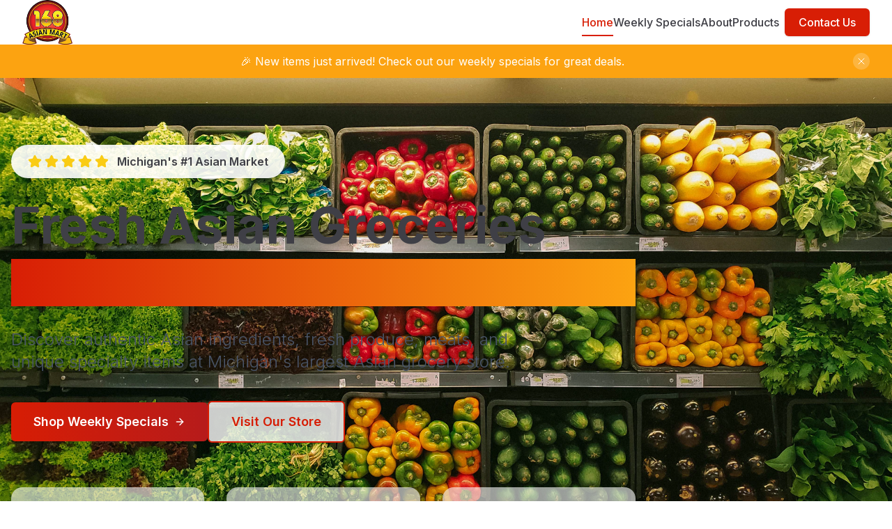

--- FILE ---
content_type: text/html; charset=utf-8
request_url: https://168asianmart.com/
body_size: 9022
content:
<!DOCTYPE html><html lang="en"><head><meta charSet="utf-8" data-next-head=""/><title data-next-head="">168 Asian Mart - One of Michigans largest asian grocery market</title><meta content="168 Asian Mart - One of Michigans largest asian grocery market" property="og:title" data-next-head=""/><meta content="168 Asian Mart is a grocery store that sells Asian groceries and other items. It is located in Madison Heights, Michigan." property="og:description" data-next-head=""/><meta content="168 Asian Mart is a grocery store that sells Asian groceries and other items. It is located in Madison Heights, Michigan." name="description" data-next-head=""/><link rel="apple-touch-icon" href="/logo/asianmart.webp" data-next-head=""/><meta content="viewport-fit=cover, width=device-width, initial-scale=1.0, maximum-scale=1.0, user-scalable=0" name="viewport" data-next-head=""/><link rel="preload" href="/logo/asianmart.webp" as="image" data-next-head=""/><link rel="preload" href="https://images.unsplash.com/photo-1542838132-92c53300491e?ixlib=rb-4.0.3&amp;ixid=M3wxMjA3fDB8MHxwaG90by1wYWdlfHx8fGVufDB8fHx8fA%3D%3D&amp;auto=format&amp;fit=crop&amp;w=2000&amp;q=80" as="image" data-next-head=""/><link href="/favicon.webp?v=1" rel="icon" type="image/webp"/><link href="/favicon.ico?v=1" rel="icon" type="image/x-icon"/><link rel="apple-touch-icon" href="/favicon.webp?v=1"/><meta name="theme-color" content="#ffffff"/><script defer="" src="https://cloud.umami.is/script.js" data-website-id="876e1cd6-f5fe-42fe-bae1-5cd9bba03ebf"></script><link rel="preload" href="/_next/static/media/e4af272ccee01ff0-s.p.woff2" as="font" type="font/woff2" crossorigin="anonymous" data-next-font="size-adjust"/><link rel="preload" href="/_next/static/css/2b6144790e04a7f2.css?dpl=dpl_9L9tBkmukKYscDbgVoFPd9R2TzcP" as="style"/><link rel="stylesheet" href="/_next/static/css/2b6144790e04a7f2.css?dpl=dpl_9L9tBkmukKYscDbgVoFPd9R2TzcP" data-n-g=""/><noscript data-n-css=""></noscript><script defer="" nomodule="" src="/_next/static/chunks/polyfills-42372ed130431b0a.js?dpl=dpl_9L9tBkmukKYscDbgVoFPd9R2TzcP"></script><script src="/_next/static/chunks/webpack-8cac0b4b405cede1.js?dpl=dpl_9L9tBkmukKYscDbgVoFPd9R2TzcP" defer=""></script><script src="/_next/static/chunks/framework-a6b3d2fb26bce5d1.js?dpl=dpl_9L9tBkmukKYscDbgVoFPd9R2TzcP" defer=""></script><script src="/_next/static/chunks/main-7ccfdcf1e04f09c0.js?dpl=dpl_9L9tBkmukKYscDbgVoFPd9R2TzcP" defer=""></script><script src="/_next/static/chunks/pages/_app-e23724df4ad5c3e7.js?dpl=dpl_9L9tBkmukKYscDbgVoFPd9R2TzcP" defer=""></script><script src="/_next/static/chunks/2cca2479-24b14e64676e1a9b.js?dpl=dpl_9L9tBkmukKYscDbgVoFPd9R2TzcP" defer=""></script><script src="/_next/static/chunks/799-3e6bb9c8a4b42fdc.js?dpl=dpl_9L9tBkmukKYscDbgVoFPd9R2TzcP" defer=""></script><script src="/_next/static/chunks/163-fafff8c8063ec530.js?dpl=dpl_9L9tBkmukKYscDbgVoFPd9R2TzcP" defer=""></script><script src="/_next/static/chunks/143-71b363a89ebedcaf.js?dpl=dpl_9L9tBkmukKYscDbgVoFPd9R2TzcP" defer=""></script><script src="/_next/static/chunks/301-819ac551c4509f8c.js?dpl=dpl_9L9tBkmukKYscDbgVoFPd9R2TzcP" defer=""></script><script src="/_next/static/chunks/324-b4fa8678fcf15cdc.js?dpl=dpl_9L9tBkmukKYscDbgVoFPd9R2TzcP" defer=""></script><script src="/_next/static/chunks/pages/index-d265324fb9b5b960.js?dpl=dpl_9L9tBkmukKYscDbgVoFPd9R2TzcP" defer=""></script><script src="/_next/static/JMfRer00Ih4AvemYJJL6Z/_buildManifest.js?dpl=dpl_9L9tBkmukKYscDbgVoFPd9R2TzcP" defer=""></script><script src="/_next/static/JMfRer00Ih4AvemYJJL6Z/_ssgManifest.js?dpl=dpl_9L9tBkmukKYscDbgVoFPd9R2TzcP" defer=""></script></head><body class="antialiased"><div id="__next"><main class="__variable_e8ce0c font-sans"><div class="flex min-h-screen flex-col"><div class="sticky top-0 z-40 w-full transition-all duration-200 bg-white/95 backdrop-blur-sm"><header class="container mx-auto flex h-16 items-center justify-between"><a class="flex items-center flex-shrink-0 mr-4 relative" href="/"><img alt="168 Asian Mart Logo" width="160" height="64" decoding="async" data-nimg="1" class="h-8 w-auto md:h-16 transition-all duration-200" style="color:transparent" src="/logo/asianmart.webp"/><span class="sr-only">168 Asian Mart Home</span></a><nav class="hidden md:flex md:items-center md:gap-8"><a class="group relative py-2 text-base font-medium transition-colors text-[var(--primary)]" href="/">Home<span class="absolute bottom-0 left-0 h-0.5 w-0 bg-[var(--primary)] transition-all duration-300 group-hover:w-full w-full"></span></a><a class="group relative py-2 text-base font-medium transition-colors text-[var(--foreground)] hover:text-[var(--primary)]" href="/weekly-specials">Weekly Specials<span class="absolute bottom-0 left-0 h-0.5 w-0 bg-[var(--primary)] transition-all duration-300 group-hover:w-full w-0"></span></a><a class="group relative py-2 text-base font-medium transition-colors text-[var(--foreground)] hover:text-[var(--primary)]" href="/about">About<span class="absolute bottom-0 left-0 h-0.5 w-0 bg-[var(--primary)] transition-all duration-300 group-hover:w-full w-0"></span></a><a class="group relative py-2 text-base font-medium transition-colors text-[var(--foreground)] hover:text-[var(--primary)]" href="/products">Products<span class="absolute bottom-0 left-0 h-0.5 w-0 bg-[var(--primary)] transition-all duration-300 group-hover:w-full w-0"></span></a><a class="ml-2 inline-flex h-10 items-center justify-center rounded-md bg-[var(--primary)] px-5 py-2 text-base font-medium text-[var(--primary-foreground)] shadow transition-all hover:bg-[var(--primary-hover)] hover:shadow-md focus-visible:outline-none focus-visible:ring-2 focus-visible:ring-[var(--ring)]" href="/contact">Contact Us</a></nav><div class="flex items-center gap-4 md:hidden"><button class="inline-flex items-center justify-center rounded-md p-2 text-[var(--foreground)] hover:bg-[var(--muted)] hover:text-[var(--primary)] focus:outline-none" aria-controls="mobile-menu" aria-expanded="false"><span class="sr-only">Open main menu</span><svg xmlns="http://www.w3.org/2000/svg" fill="none" viewBox="0 0 24 24" stroke-width="1.5" stroke="currentColor" aria-hidden="true" data-slot="icon" class="block h-6 w-6"><path stroke-linecap="round" stroke-linejoin="round" d="M3.75 6.75h16.5M3.75 12h16.5m-16.5 5.25h16.5"></path></svg></button></div></header><div class="absolute inset-x-0 top-16 z-50 origin-top transform transition-all duration-200 md:hidden invisible scale-y-95 opacity-0"><div class="bg-white shadow-lg"><div class="space-y-1 p-4"><a class="block rounded-md px-4 py-3 text-base font-medium transition-colors bg-[var(--primary)]/10 text-[var(--primary)]" href="/">Home</a><a class="block rounded-md px-4 py-3 text-base font-medium transition-colors text-[var(--foreground)] hover:bg-[var(--muted)] hover:text-[var(--primary)]" href="/weekly-specials">Weekly Specials</a><a class="block rounded-md px-4 py-3 text-base font-medium transition-colors text-[var(--foreground)] hover:bg-[var(--muted)] hover:text-[var(--primary)]" href="/about">About</a><a class="block rounded-md px-4 py-3 text-base font-medium transition-colors text-[var(--foreground)] hover:bg-[var(--muted)] hover:text-[var(--primary)]" href="/products">Products</a><a class="block rounded-md px-4 py-3 text-base font-medium transition-colors text-[var(--foreground)] hover:bg-[var(--muted)] hover:text-[var(--primary)]" href="/contact">Contact</a><div class="my-2 h-px w-full bg-[var(--border)]"></div><a class="flex w-full items-center justify-center rounded-md bg-[var(--primary)] p-3 text-base font-medium text-[var(--primary-foreground)]" href="/contact">Contact Us</a></div></div></div></div><main class="flex-grow"><div class="animate-fade-in relative py-3 bg-accent text-white cursor-pointer" role="link" aria-label="Navigate to /weekly-specials"><div class="container flex items-center justify-between"><div class="flex-1 text-center text-sm md:text-base">🎉 New items just arrived! Check out our weekly specials for great deals.</div><button class="ml-4 flex h-6 w-6 items-center justify-center rounded-full bg-white/20 text-white transition-colors hover:bg-white/30 focus:outline-none focus:ring-2 focus:ring-white/50" aria-label="Close banner"><svg xmlns="http://www.w3.org/2000/svg" fill="none" viewBox="0 0 24 24" stroke-width="1.5" stroke="currentColor" aria-hidden="true" data-slot="icon" class="h-4 w-4"><path stroke-linecap="round" stroke-linejoin="round" d="M6 18 18 6M6 6l12 12"></path></svg></button></div></div><section class="relative flex min-h-[85vh] w-full items-center overflow-hidden z-0"><img alt="Hero background" decoding="async" data-nimg="fill" class="object-cover object-center scale-105" style="position:absolute;height:100%;width:100%;left:0;top:0;right:0;bottom:0;color:transparent;background-size:cover;background-position:50% 50%;background-repeat:no-repeat;background-image:url(&quot;data:image/svg+xml;charset=utf-8,%3Csvg xmlns=&#x27;http://www.w3.org/2000/svg&#x27; %3E%3Cfilter id=&#x27;b&#x27; color-interpolation-filters=&#x27;sRGB&#x27;%3E%3CfeGaussianBlur stdDeviation=&#x27;20&#x27;/%3E%3CfeColorMatrix values=&#x27;1 0 0 0 0 0 1 0 0 0 0 0 1 0 0 0 0 0 100 -1&#x27; result=&#x27;s&#x27;/%3E%3CfeFlood x=&#x27;0&#x27; y=&#x27;0&#x27; width=&#x27;100%25&#x27; height=&#x27;100%25&#x27;/%3E%3CfeComposite operator=&#x27;out&#x27; in=&#x27;s&#x27;/%3E%3CfeComposite in2=&#x27;SourceGraphic&#x27;/%3E%3CfeGaussianBlur stdDeviation=&#x27;20&#x27;/%3E%3C/filter%3E%3Cimage width=&#x27;100%25&#x27; height=&#x27;100%25&#x27; x=&#x27;0&#x27; y=&#x27;0&#x27; preserveAspectRatio=&#x27;none&#x27; style=&#x27;filter: url(%23b);&#x27; href=&#x27;[data-uri]&#x27;/%3E%3C/svg%3E&quot;)" src="https://images.unsplash.com/photo-1542838132-92c53300491e?ixlib=rb-4.0.3&amp;ixid=M3wxMjA3fDB8MHxwaG90by1wYWdlfHx8fGVufDB8fHx8fA%3D%3D&amp;auto=format&amp;fit=crop&amp;w=2000&amp;q=80"/><div class="absolute inset-0 z-10 bg-gradient-to-r from-white via-white/90 to-white/40 md:from-white/95 md:via-white/80 md:to-transparent"></div><div class="absolute inset-0 z-10 bg-gradient-to-b from-transparent via-transparent to-white/30"></div><div class="container relative z-20 mx-auto px-4 py-16 md:py-24"><div class="max-w-4xl animate-fade-in"><div class="flex items-center mb-8 animate-fade-in-up"><div class="bg-white/90 backdrop-blur-sm rounded-full px-6 py-3 shadow-lg flex items-center"><div class="flex items-center space-x-1"><svg xmlns="http://www.w3.org/2000/svg" width="24" height="24" viewBox="0 0 24 24" fill="none" stroke="currentColor" stroke-width="2" stroke-linecap="round" stroke-linejoin="round" class="lucide lucide-star w-5 h-5 fill-yellow-400 text-yellow-400" aria-hidden="true"><path d="M11.525 2.295a.53.53 0 0 1 .95 0l2.31 4.679a2.123 2.123 0 0 0 1.595 1.16l5.166.756a.53.53 0 0 1 .294.904l-3.736 3.638a2.123 2.123 0 0 0-.611 1.878l.882 5.14a.53.53 0 0 1-.771.56l-4.618-2.428a2.122 2.122 0 0 0-1.973 0L6.396 21.01a.53.53 0 0 1-.77-.56l.881-5.139a2.122 2.122 0 0 0-.611-1.879L2.16 9.795a.53.53 0 0 1 .294-.906l5.165-.755a2.122 2.122 0 0 0 1.597-1.16z"></path></svg><svg xmlns="http://www.w3.org/2000/svg" width="24" height="24" viewBox="0 0 24 24" fill="none" stroke="currentColor" stroke-width="2" stroke-linecap="round" stroke-linejoin="round" class="lucide lucide-star w-5 h-5 fill-yellow-400 text-yellow-400" aria-hidden="true"><path d="M11.525 2.295a.53.53 0 0 1 .95 0l2.31 4.679a2.123 2.123 0 0 0 1.595 1.16l5.166.756a.53.53 0 0 1 .294.904l-3.736 3.638a2.123 2.123 0 0 0-.611 1.878l.882 5.14a.53.53 0 0 1-.771.56l-4.618-2.428a2.122 2.122 0 0 0-1.973 0L6.396 21.01a.53.53 0 0 1-.77-.56l.881-5.139a2.122 2.122 0 0 0-.611-1.879L2.16 9.795a.53.53 0 0 1 .294-.906l5.165-.755a2.122 2.122 0 0 0 1.597-1.16z"></path></svg><svg xmlns="http://www.w3.org/2000/svg" width="24" height="24" viewBox="0 0 24 24" fill="none" stroke="currentColor" stroke-width="2" stroke-linecap="round" stroke-linejoin="round" class="lucide lucide-star w-5 h-5 fill-yellow-400 text-yellow-400" aria-hidden="true"><path d="M11.525 2.295a.53.53 0 0 1 .95 0l2.31 4.679a2.123 2.123 0 0 0 1.595 1.16l5.166.756a.53.53 0 0 1 .294.904l-3.736 3.638a2.123 2.123 0 0 0-.611 1.878l.882 5.14a.53.53 0 0 1-.771.56l-4.618-2.428a2.122 2.122 0 0 0-1.973 0L6.396 21.01a.53.53 0 0 1-.77-.56l.881-5.139a2.122 2.122 0 0 0-.611-1.879L2.16 9.795a.53.53 0 0 1 .294-.906l5.165-.755a2.122 2.122 0 0 0 1.597-1.16z"></path></svg><svg xmlns="http://www.w3.org/2000/svg" width="24" height="24" viewBox="0 0 24 24" fill="none" stroke="currentColor" stroke-width="2" stroke-linecap="round" stroke-linejoin="round" class="lucide lucide-star w-5 h-5 fill-yellow-400 text-yellow-400" aria-hidden="true"><path d="M11.525 2.295a.53.53 0 0 1 .95 0l2.31 4.679a2.123 2.123 0 0 0 1.595 1.16l5.166.756a.53.53 0 0 1 .294.904l-3.736 3.638a2.123 2.123 0 0 0-.611 1.878l.882 5.14a.53.53 0 0 1-.771.56l-4.618-2.428a2.122 2.122 0 0 0-1.973 0L6.396 21.01a.53.53 0 0 1-.77-.56l.881-5.139a2.122 2.122 0 0 0-.611-1.879L2.16 9.795a.53.53 0 0 1 .294-.906l5.165-.755a2.122 2.122 0 0 0 1.597-1.16z"></path></svg><svg xmlns="http://www.w3.org/2000/svg" width="24" height="24" viewBox="0 0 24 24" fill="none" stroke="currentColor" stroke-width="2" stroke-linecap="round" stroke-linejoin="round" class="lucide lucide-star w-5 h-5 fill-yellow-400 text-yellow-400" aria-hidden="true"><path d="M11.525 2.295a.53.53 0 0 1 .95 0l2.31 4.679a2.123 2.123 0 0 0 1.595 1.16l5.166.756a.53.53 0 0 1 .294.904l-3.736 3.638a2.123 2.123 0 0 0-.611 1.878l.882 5.14a.53.53 0 0 1-.771.56l-4.618-2.428a2.122 2.122 0 0 0-1.973 0L6.396 21.01a.53.53 0 0 1-.77-.56l.881-5.139a2.122 2.122 0 0 0-.611-1.879L2.16 9.795a.53.53 0 0 1 .294-.906l5.165-.755a2.122 2.122 0 0 0 1.597-1.16z"></path></svg></div><span class="ml-3 text-base font-semibold text-[var(--foreground)]">Michigan&#x27;s #1 Asian Market</span></div></div><h1 class="mb-8 font-bold tracking-tight text-[var(--foreground)] animate-slide-up"><span class="block text-5xl sm:text-6xl lg:text-7xl leading-tight">Fresh Asian Groceries</span><span class="block bg-gradient-to-r from-[var(--primary)] to-[var(--secondary)] bg-clip-text text-transparent text-4xl sm:text-5xl lg:text-6xl mt-3 font-extrabold leading-normal pb-2">Close to Home</span></h1><p class="mb-10 max-w-3xl text-xl sm:text-2xl text-[var(--muted-foreground)] animate-fade-in-up leading-relaxed font-light">Discover authentic Asian ingredients, fresh produce, meats, and unique specialty items at Michigan&#x27;s largest Asian grocery store.</p><div class="flex flex-col sm:flex-row items-start sm:items-center gap-6 mb-16 animate-fade-in-up"><a data-slot="button" class="inline-flex items-center justify-center gap-2 whitespace-nowrap disabled:pointer-events-none disabled:opacity-50 [&amp;_svg]:pointer-events-none [&amp;_svg:not([class*=&#x27;size-&#x27;])]:size-4 shrink-0 [&amp;_svg]:shrink-0 outline-none focus-visible:border-ring focus-visible:ring-ring/50 focus-visible:ring-[3px] aria-invalid:ring-destructive/20 dark:aria-invalid:ring-destructive/40 aria-invalid:border-destructive hover:bg-primary/90 h-10 rounded-md has-[&gt;svg]:px-4 bg-gradient-to-r from-[var(--primary)] to-[var(--primary-hover)] hover:from-[var(--primary-hover)] hover:to-[var(--primary)] text-white shadow-xl hover:shadow-2xl transform hover:-translate-y-1 transition-all duration-300 px-8 py-7 text-lg font-semibold group" href="/weekly-specials">Shop Weekly Specials<svg xmlns="http://www.w3.org/2000/svg" width="24" height="24" viewBox="0 0 24 24" fill="none" stroke="currentColor" stroke-width="2" stroke-linecap="round" stroke-linejoin="round" class="lucide lucide-arrow-right w-5 h-5 ml-2 group-hover:translate-x-1 transition-transform" aria-hidden="true"><path d="M5 12h14"></path><path d="m12 5 7 7-7 7"></path></svg></a><a data-slot="button" class="inline-flex items-center justify-center gap-2 whitespace-nowrap disabled:pointer-events-none disabled:opacity-50 [&amp;_svg]:pointer-events-none [&amp;_svg:not([class*=&#x27;size-&#x27;])]:size-4 shrink-0 [&amp;_svg]:shrink-0 outline-none focus-visible:border-ring focus-visible:ring-ring/50 focus-visible:ring-[3px] aria-invalid:ring-destructive/20 dark:aria-invalid:ring-destructive/40 aria-invalid:border-destructive shadow-xs dark:bg-input/30 dark:border-input dark:hover:bg-input/50 h-10 rounded-md has-[&gt;svg]:px-4 border-2 border-[var(--primary)] text-[var(--primary)] hover:bg-[var(--primary)] hover:text-white hover:shadow-lg transform hover:-translate-y-1 transition-all duration-300 px-8 py-7 text-lg font-semibold backdrop-blur-sm bg-white/80" href="/#location">Visit Our Store</a></div><div class="grid grid-cols-1 sm:grid-cols-3 gap-8 max-w-4xl animate-fade-in-up"><div class="text-center backdrop-blur-sm bg-white/60 rounded-2xl p-6 shadow-lg hover:shadow-xl transition-shadow"><div class="text-3xl font-bold bg-gradient-to-r from-[var(--primary)] to-[var(--secondary)] bg-clip-text text-transparent mb-2">1,000+</div><div class="text-base text-[var(--muted-foreground)] font-medium">Authentic Asian Products</div></div><div class="text-center backdrop-blur-sm bg-white/60 rounded-2xl p-6 shadow-lg hover:shadow-xl transition-shadow"><div class="text-3xl font-bold bg-gradient-to-r from-[var(--primary)] to-[var(--secondary)] bg-clip-text text-transparent mb-2">Fresh</div><div class="text-base text-[var(--muted-foreground)] font-medium">Regular Shipments</div></div><div class="text-center backdrop-blur-sm bg-white/60 rounded-2xl p-6 shadow-lg hover:shadow-xl transition-shadow"><div class="text-3xl font-bold bg-gradient-to-r from-[var(--primary)] to-[var(--secondary)] bg-clip-text text-transparent mb-2">One Stop</div><div class="text-base text-[var(--muted-foreground)] font-medium">Shop for Everything</div></div></div></div></div><div class="absolute bottom-8 left-1/2 transform -translate-x-1/2 animate-bounce-gentle z-20 hidden md:block"><div class="w-6 h-10 border-2 border-[var(--primary)] rounded-full flex justify-center"><div class="w-1 h-3 bg-[var(--primary)] rounded-full mt-2"></div></div></div></section><section class="py-20 bg-gradient-to-b from-white to-[var(--muted)] relative z-10"><div class="container mx-auto px-4 sm:px-6 lg:px-8"><div class="text-center mb-14"><div class="flex items-center justify-center mb-6"><div class="relative"><div class="absolute inset-0 bg-[var(--secondary)] blur-xl opacity-30 animate-pulse-soft"></div><span data-slot="badge" class="inline-flex items-center justify-center rounded-md border w-fit whitespace-nowrap shrink-0 [&amp;&gt;svg]:size-3 gap-1 [&amp;&gt;svg]:pointer-events-none focus-visible:border-ring focus-visible:ring-ring/50 focus-visible:ring-[3px] aria-invalid:ring-destructive/20 dark:aria-invalid:ring-destructive/40 aria-invalid:border-destructive transition-[color,box-shadow] overflow-hidden border-transparent [a&amp;]:hover:bg-primary/90 relative bg-[var(--secondary)] text-white px-6 py-2 text-base font-medium"><svg xmlns="http://www.w3.org/2000/svg" width="24" height="24" viewBox="0 0 24 24" fill="none" stroke="currentColor" stroke-width="2" stroke-linecap="round" stroke-linejoin="round" class="lucide lucide-clock w-5 h-5 mr-2 inline-block" aria-hidden="true"><path d="M12 6v6l4 2"></path><circle cx="12" cy="12" r="10"></circle></svg>Limited Time Offers</span></div></div><h2 class="text-4xl sm:text-5xl font-bold text-[var(--foreground)] mb-4">This Week&#x27;s Special Deals</h2><p class="text-xl text-[var(--muted-foreground)] max-w-3xl mx-auto">Fresh savings on authentic Asian groceries - New deals every Monday!</p></div><div class="flex justify-center items-center py-20"><div class="animate-spin rounded-full h-12 w-12 border-b-2 border-[var(--primary)]"></div></div></div></section><section class="relative overflow-hidden bg-white py-20 md:py-32"><div class="absolute right-0 top-1/2 hidden h-[400px] w-[400px] -translate-y-1/2 translate-x-1/2 rounded-full bg-[var(--primary)]/10 blur-3xl animate-pulse-soft md:block"></div><div class="absolute left-0 bottom-0 hidden h-[300px] w-[300px] translate-x-[-50%] translate-y-[50%] rounded-full bg-[var(--secondary)]/10 blur-3xl animate-pulse-soft md:block"></div><div class="container relative"><div class="grid grid-cols-1 gap-16 md:grid-cols-2 md:gap-20 lg:gap-24 items-center"><div class="flex flex-col justify-center" style="opacity:0;transform:translateY(20px)"><div class="max-w-xl"><h2 class="mb-8 text-4xl md:text-5xl font-bold tracking-tight"><span class="block bg-gradient-to-r from-[var(--primary)] to-[var(--secondary)] bg-clip-text text-transparent">Welcome to</span><span class="block text-[var(--foreground)] mt-2">168 Asian Mart</span></h2><div class="space-y-5 text-lg text-[var(--muted-foreground)] leading-relaxed"><p>Discover one of Michigan&#x27;s largest and most authentic Asian grocery stores. At 168 Asian Mart, we pride ourselves on providing an extensive selection of high-quality Asian groceries, fresh produce, meats, and unique specialty items.</p><p>Our 30,000 sq. ft. supermarket offers everything you need to create authentic Asian dishes from China, Japan, Korea, Vietnam, Thailand, and beyond. From fresh seafood to specialty sauces and hard-to-find ingredients, we&#x27;re your one-stop destination for Asian cooking essentials.</p></div><div class="mt-10"><a class="group inline-flex items-center text-lg font-semibold text-[var(--primary)] transition-all hover:text-[var(--primary-hover)] bg-[var(--primary)]/10 hover:bg-[var(--primary)]/20 px-6 py-3 rounded-full" href="/about">Learn more about us<svg xmlns="http://www.w3.org/2000/svg" fill="none" viewBox="0 0 24 24" stroke-width="1.5" stroke="currentColor" aria-hidden="true" data-slot="icon" class="ml-2 h-5 w-5 transition-transform group-hover:translate-x-2"><path stroke-linecap="round" stroke-linejoin="round" d="M13.5 4.5 21 12m0 0-7.5 7.5M21 12H3"></path></svg></a></div></div></div><div class="relative" style="opacity:0;transform:translateY(20px)"><div class="relative h-[450px] w-full overflow-hidden rounded-2xl shadow-2xl md:h-[550px] transform hover:scale-[1.02] transition-transform duration-700"><img alt="Inside 168 Asian Mart" loading="lazy" decoding="async" data-nimg="fill" class="object-cover object-center" style="position:absolute;height:100%;width:100%;left:0;top:0;right:0;bottom:0;color:transparent;background-size:cover;background-position:50% 50%;background-repeat:no-repeat;background-image:url(&quot;data:image/svg+xml;charset=utf-8,%3Csvg xmlns=&#x27;http://www.w3.org/2000/svg&#x27; %3E%3Cfilter id=&#x27;b&#x27; color-interpolation-filters=&#x27;sRGB&#x27;%3E%3CfeGaussianBlur stdDeviation=&#x27;20&#x27;/%3E%3CfeColorMatrix values=&#x27;1 0 0 0 0 0 1 0 0 0 0 0 1 0 0 0 0 0 100 -1&#x27; result=&#x27;s&#x27;/%3E%3CfeFlood x=&#x27;0&#x27; y=&#x27;0&#x27; width=&#x27;100%25&#x27; height=&#x27;100%25&#x27;/%3E%3CfeComposite operator=&#x27;out&#x27; in=&#x27;s&#x27;/%3E%3CfeComposite in2=&#x27;SourceGraphic&#x27;/%3E%3CfeGaussianBlur stdDeviation=&#x27;20&#x27;/%3E%3C/filter%3E%3Cimage width=&#x27;100%25&#x27; height=&#x27;100%25&#x27; x=&#x27;0&#x27; y=&#x27;0&#x27; preserveAspectRatio=&#x27;none&#x27; style=&#x27;filter: url(%23b);&#x27; href=&#x27;[data-uri]&#x27;/%3E%3C/svg%3E&quot;)" src="/img/about/store-interior.jpg"/><div class="absolute inset-0 bg-gradient-to-t from-black/20 to-transparent"></div></div><div class="absolute -bottom-6 left-10 rounded-2xl bg-white p-6 shadow-2xl md:bottom-10 md:left-auto md:-right-8 backdrop-blur-sm bg-white/95"><div class="flex flex-col items-center text-center"><span class="text-4xl font-bold bg-gradient-to-r from-[var(--primary)] to-[var(--secondary)] bg-clip-text text-transparent">30,000+</span><span class="text-base text-[var(--muted-foreground)] font-medium">sq ft market</span></div></div><div class="absolute -right-6 top-10 rounded-2xl bg-white p-6 shadow-2xl md:right-auto md:-left-8 md:top-10 backdrop-blur-sm bg-white/95"><div class="flex flex-col items-center text-center"><span class="text-4xl font-bold bg-gradient-to-r from-[var(--secondary)] to-[var(--primary)] bg-clip-text text-transparent">1000+</span><span class="text-base text-[var(--muted-foreground)] font-medium">products</span></div></div></div></div></div></section><div class="h-12 md:h-16 " aria-hidden="true"></div><section class="py-20 bg-[var(--muted)]" id="location"><div class="container mx-auto px-4"><div class="text-center mb-16" style="opacity:0;transform:translateY(20px)"><h2 class="text-5xl font-bold mb-6 text-[var(--foreground)]">Visit Our Store</h2><p class="text-xl max-w-2xl mx-auto text-[var(--muted-foreground)]">Experience the authentic flavors and products of Asia at Michigan&#x27;s largest Asian supermarket</p></div><div class="grid grid-cols-1 gap-8 lg:grid-cols-3"><div class="space-y-8"><div class="rounded-2xl bg-white p-8 shadow-xl hover:shadow-2xl transition-all duration-300 transform hover:-translate-y-1" style="opacity:0;transform:translateY(20px)"><div class="mb-6 flex items-center"><div class="flex h-12 w-12 items-center justify-center rounded-full bg-gradient-to-br from-[var(--primary)] to-[var(--primary-hover)] text-white shadow-lg"><svg xmlns="http://www.w3.org/2000/svg" fill="none" viewBox="0 0 24 24" stroke-width="1.5" stroke="currentColor" aria-hidden="true" data-slot="icon" class="h-6 w-6"><path stroke-linecap="round" stroke-linejoin="round" d="M15 10.5a3 3 0 1 1-6 0 3 3 0 0 1 6 0Z"></path><path stroke-linecap="round" stroke-linejoin="round" d="M19.5 10.5c0 7.142-7.5 11.25-7.5 11.25S4.5 17.642 4.5 10.5a7.5 7.5 0 1 1 15 0Z"></path></svg></div><h3 class="ml-4 text-xl font-semibold text-[var(--foreground)]">Our Location</h3></div><address class="not-italic leading-relaxed text-[var(--muted-foreground)] text-lg">32393 John R Rd<br/>Madison Heights, MI 48071</address><div class="mt-6"><a href="https://maps.google.com/?q=168+Asian+Mart+32393+John+R+Rd+Madison+Heights+MI+48071" target="_blank" rel="noopener noreferrer" class="inline-flex items-center text-base font-semibold text-[var(--primary)] hover:text-[var(--primary-hover)] transition-colors group">Get Directions<svg xmlns="http://www.w3.org/2000/svg" viewBox="0 0 20 20" fill="currentColor" class="ml-2 h-5 w-5 group-hover:translate-x-1 transition-transform"><path fill-rule="evenodd" d="M5.22 14.78a.75.75 0 001.06 0l7.22-7.22v5.69a.75.75 0 001.5 0v-7.5a.75.75 0 00-.75-.75h-7.5a.75.75 0 000 1.5h5.69l-7.22 7.22a.75.75 0 000 1.06z" clip-rule="evenodd"></path></svg></a></div></div><div class="rounded-2xl bg-white p-8 shadow-xl hover:shadow-2xl transition-all duration-300 transform hover:-translate-y-1" style="opacity:0;transform:translateY(20px)"><div class="mb-6 flex items-center"><div class="flex h-12 w-12 items-center justify-center rounded-full bg-gradient-to-br from-[var(--secondary)] to-[var(--secondary-hover)] text-white shadow-lg"><svg xmlns="http://www.w3.org/2000/svg" fill="none" viewBox="0 0 24 24" stroke-width="1.5" stroke="currentColor" aria-hidden="true" data-slot="icon" class="h-6 w-6"><path stroke-linecap="round" stroke-linejoin="round" d="M2.25 6.75c0 8.284 6.716 15 15 15h2.25a2.25 2.25 0 0 0 2.25-2.25v-1.372c0-.516-.351-.966-.852-1.091l-4.423-1.106c-.44-.11-.902.055-1.173.417l-.97 1.293c-.282.376-.769.542-1.21.38a12.035 12.035 0 0 1-7.143-7.143c-.162-.441.004-.928.38-1.21l1.293-.97c.363-.271.527-.734.417-1.173L6.963 3.102a1.125 1.125 0 0 0-1.091-.852H4.5A2.25 2.25 0 0 0 2.25 4.5v2.25Z"></path></svg></div><h3 class="ml-4 text-xl font-semibold text-[var(--foreground)]">Contact Us</h3></div><p class="text-[var(--muted-foreground)] text-lg mb-4">Have questions? Get in touch:</p><a href="tel:+12486161689" class="mt-2 block text-lg font-medium text-accent hover:text-accent/80">(248) 616-1689</a></div><div class="rounded-lg bg-white p-6 shadow-md transition-all hover:shadow-lg dark:bg-gray-700" style="opacity:0;transform:translateY(20px)"><div class="mb-5 flex items-center"><div class="flex h-10 w-10 items-center justify-center rounded-full bg-accent/10 text-accent"><svg xmlns="http://www.w3.org/2000/svg" fill="none" viewBox="0 0 24 24" stroke-width="1.5" stroke="currentColor" aria-hidden="true" data-slot="icon" class="h-5 w-5"><path stroke-linecap="round" stroke-linejoin="round" d="M12 6v6h4.5m4.5 0a9 9 0 1 1-18 0 9 9 0 0 1 18 0Z"></path></svg></div><h3 class="ml-3 text-lg font-semibold text-gray-900 dark:text-white">Store Hours</h3></div><ul class="space-y-2"><li class="flex justify-between text-gray-700 dark:text-gray-300"><span>Sunday</span><span>9am - 9pm</span></li><li class="flex justify-between text-gray-700 dark:text-gray-300"><span>Monday</span><span>9am - 9pm</span></li><li class="flex justify-between text-gray-700 dark:text-gray-300"><span>Tuesday</span><span>9am - 9pm</span></li><li class="flex justify-between text-gray-700 dark:text-gray-300"><span>Wednesday</span><span>9am - 9pm</span></li><li class="flex justify-between text-gray-700 dark:text-gray-300"><span>Thursday</span><span>9am - 9pm</span></li><li class="flex justify-between text-gray-700 dark:text-gray-300"><span>Friday</span><span>9am - 9pm</span></li><li class="flex justify-between text-gray-700 dark:text-gray-300"><span>Saturday</span><span>9am - 9pm</span></li></ul></div></div><div class="relative col-span-1 min-h-[400px] overflow-hidden rounded-lg shadow-lg lg:col-span-2 lg:min-h-[600px]" style="opacity:0;transform:translateY(20px)"><iframe class="absolute inset-0 h-full w-full border-0" loading="lazy" allowfullscreen="" referrerPolicy="no-referrer-when-downgrade" src="https://www.google.com/maps/embed?pb=!1m18!1m12!1m3!1d2940.155676677718!2d-83.11141302291354!3d42.53074767117773!2m3!1f0!2f0!3f0!3m2!1i1024!2i768!4f13.1!3m3!1m2!1s0x8824c516d3f56607%3A0x38a184452c3bdf2b!2s168%20Asian%20Mart!5e0!3m2!1sen!2sus!4v1732766463067!5m2!1sen!2sus" title="168 Asian Mart Location Map"></iframe></div></div></div></section></main><footer class="border-t border-gray-200 bg-[var(--footer-bg)]"><div class="container py-12 md:py-16"><div class="grid grid-cols-1 gap-10 pb-8 md:grid-cols-3 md:gap-8" style="opacity:0;transform:translateY(20px)"><div class="flex flex-col items-center space-y-4 text-center md:items-start md:text-left"><a class="inline-block" href="/"><img alt="168 Asian Mart Logo" loading="lazy" width="150" height="60" decoding="async" data-nimg="1" class="h-auto" style="color:transparent" src="/logo/asianmart.webp"/></a><p class="max-w-xs text-muted-foreground">One of Michigan&#x27;s largest Asian grocery markets, providing authentic products since 2010.</p></div><div class="flex flex-col items-center space-y-4 md:items-start"><h3 class="text-base font-semibold text-foreground">Quick Links</h3><nav class="flex flex-col items-center space-y-3 md:items-start"><a class="text-muted-foreground transition-colors hover:text-accent" href="/weekly-specials">Weekly Specials</a><a class="text-muted-foreground transition-colors hover:text-accent" href="/products">Products</a><a class="text-muted-foreground transition-colors hover:text-accent" href="/about">About Us</a><a class="text-muted-foreground transition-colors hover:text-accent" href="/contact">Contact</a></nav></div><div class="flex flex-col items-center space-y-4 md:items-end md:text-right"><h3 class="text-base font-semibold text-foreground">Visit Us</h3><address class="not-italic text-muted-foreground">32393 John R Rd<br/>Madison Heights, MI 48071</address><div class="flex flex-col items-center space-y-1 md:items-end"><a href="tel:+12486161689" class="text-muted-foreground transition-colors hover:text-accent">(248) 616-1689</a><p class="text-sm text-muted-foreground">Open Daily: 9am - 9pm</p></div><div class="mt-2 flex space-x-4"><a href="https://www.facebook.com/168AsianMart/" target="_blank" rel="noopener noreferrer" aria-label="Facebook" class="rounded-full bg-muted p-2 text-muted-foreground transition-colors hover:bg-accent hover:text-white"><svg aria-hidden="true" focusable="false" data-prefix="fab" data-icon="facebook" class="svg-inline--fa fa-facebook h-5 w-5" role="img" xmlns="http://www.w3.org/2000/svg" viewBox="0 0 512 512"><path fill="currentColor" d="M512 256C512 114.6 397.4 0 256 0S0 114.6 0 256C0 376 82.7 476.8 194.2 504.5V334.2H141.4V256h52.8V222.3c0-87.1 39.4-127.5 125-127.5c16.2 0 44.2 3.2 55.7 6.4V172c-6-.6-16.5-1-29.6-1c-42 0-58.2 15.9-58.2 57.2V256h83.6l-14.4 78.2H287V510.1C413.8 494.8 512 386.9 512 256h0z"></path></svg></a><a href="https://www.instagram.com/168AsianMart/" target="_blank" rel="noopener noreferrer" aria-label="Instagram" class="rounded-full bg-muted p-2 text-muted-foreground transition-colors hover:bg-accent hover:text-white"><svg aria-hidden="true" focusable="false" data-prefix="fab" data-icon="instagram" class="svg-inline--fa fa-instagram h-5 w-5" role="img" xmlns="http://www.w3.org/2000/svg" viewBox="0 0 448 512"><path fill="currentColor" d="M224.1 141c-63.6 0-114.9 51.3-114.9 114.9s51.3 114.9 114.9 114.9S339 319.5 339 255.9 287.7 141 224.1 141zm0 189.6c-41.1 0-74.7-33.5-74.7-74.7s33.5-74.7 74.7-74.7 74.7 33.5 74.7 74.7-33.6 74.7-74.7 74.7zm146.4-194.3c0 14.9-12 26.8-26.8 26.8-14.9 0-26.8-12-26.8-26.8s12-26.8 26.8-26.8 26.8 12 26.8 26.8zm76.1 27.2c-1.7-35.9-9.9-67.7-36.2-93.9-26.2-26.2-58-34.4-93.9-36.2-37-2.1-147.9-2.1-184.9 0-35.8 1.7-67.6 9.9-93.9 36.1s-34.4 58-36.2 93.9c-2.1 37-2.1 147.9 0 184.9 1.7 35.9 9.9 67.7 36.2 93.9s58 34.4 93.9 36.2c37 2.1 147.9 2.1 184.9 0 35.9-1.7 67.7-9.9 93.9-36.2 26.2-26.2 34.4-58 36.2-93.9 2.1-37 2.1-147.8 0-184.8zM398.8 388c-7.8 19.6-22.9 34.7-42.6 42.6-29.5 11.7-99.5 9-132.1 9s-102.7 2.6-132.1-9c-19.6-7.8-34.7-22.9-42.6-42.6-11.7-29.5-9-99.5-9-132.1s-2.6-102.7 9-132.1c7.8-19.6 22.9-34.7 42.6-42.6 29.5-11.7 99.5-9 132.1-9s102.7-2.6 132.1 9c19.6 7.8 34.7 22.9 42.6 42.6 11.7 29.5 9 99.5 9 132.1s2.7 102.7-9 132.1z"></path></svg></a><a href="https://www.tiktok.com/@168asianmartmi" target="_blank" rel="noopener noreferrer" aria-label="TikTok" class="rounded-full bg-muted p-2 text-muted-foreground transition-colors hover:bg-accent hover:text-white"><svg aria-hidden="true" focusable="false" data-prefix="fab" data-icon="tiktok" class="svg-inline--fa fa-tiktok h-5 w-5" role="img" xmlns="http://www.w3.org/2000/svg" viewBox="0 0 448 512"><path fill="currentColor" d="M448,209.91a210.06,210.06,0,0,1-122.77-39.25V349.38A162.55,162.55,0,1,1,185,188.31V278.2a74.62,74.62,0,1,0,52.23,71.18V0l88,0a121.18,121.18,0,0,0,1.86,22.17h0A122.18,122.18,0,0,0,381,102.39a121.43,121.43,0,0,0,67,20.14Z"></path></svg></a></div></div></div><div class="border-t border-border pt-6 text-center text-sm text-muted-foreground"><p>© <!-- -->2025<!-- --> 168 Asian Mart. All rights reserved.</p><p class="mt-1">Powered by<!-- --> <a href="https://168groupusa.com" target="_blank" rel="noopener noreferrer" class="font-medium text-accent transition-colors hover:text-accent/80">168 Group</a></p></div></div></footer></div></main></div><script id="__NEXT_DATA__" type="application/json">{"props":{"pageProps":{}},"page":"/","query":{},"buildId":"JMfRer00Ih4AvemYJJL6Z","nextExport":true,"autoExport":true,"isFallback":false,"scriptLoader":[{"src":"https://apis.google.com/js/api.js","strategy":"afterInteractive"}]}</script></body></html>

--- FILE ---
content_type: application/javascript; charset=utf-8
request_url: https://168asianmart.com/_next/static/chunks/991-3b5ed1da5114759c.js?dpl=dpl_9L9tBkmukKYscDbgVoFPd9R2TzcP
body_size: 1993
content:
"use strict";(self.webpackChunk_N_E=self.webpackChunk_N_E||[]).push([[991],{1556:(e,t,r)=>{r.d(t,{A:()=>n});let n=(0,r(3943).A)("circle-check",[["circle",{cx:"12",cy:"12",r:"10",key:"1mglay"}],["path",{d:"m9 12 2 2 4-4",key:"dzmm74"}]])},6459:(e,t,r)=>{r.d(t,{A:()=>n});let n=(0,r(3943).A)("clock",[["path",{d:"M12 6v6l4 2",key:"mmk7yg"}],["circle",{cx:"12",cy:"12",r:"10",key:"1mglay"}]])},7537:(e,t,r)=>{r.d(t,{A:()=>n});let n=(0,r(3943).A)("facebook",[["path",{d:"M18 2h-3a5 5 0 0 0-5 5v3H7v4h3v8h4v-8h3l1-4h-4V7a1 1 0 0 1 1-1h3z",key:"1jg4f8"}]])},8469:(e,t,r)=>{r.d(t,{A:()=>n});let n=(0,r(3943).A)("instagram",[["rect",{width:"20",height:"20",x:"2",y:"2",rx:"5",ry:"5",key:"2e1cvw"}],["path",{d:"M16 11.37A4 4 0 1 1 12.63 8 4 4 0 0 1 16 11.37z",key:"9exkf1"}],["line",{x1:"17.5",x2:"17.51",y1:"6.5",y2:"6.5",key:"r4j83e"}]])},6010:(e,t,r)=>{r.d(t,{A:()=>n});let n=(0,r(3943).A)("mail",[["path",{d:"m22 7-8.991 5.727a2 2 0 0 1-2.009 0L2 7",key:"132q7q"}],["rect",{x:"2",y:"4",width:"20",height:"16",rx:"2",key:"izxlao"}]])},4029:(e,t,r)=>{r.d(t,{A:()=>n});let n=(0,r(3943).A)("map-pin",[["path",{d:"M20 10c0 4.993-5.539 10.193-7.399 11.799a1 1 0 0 1-1.202 0C9.539 20.193 4 14.993 4 10a8 8 0 0 1 16 0",key:"1r0f0z"}],["circle",{cx:"12",cy:"10",r:"3",key:"ilqhr7"}]])},1208:(e,t,r)=>{r.d(t,{A:()=>n});let n=(0,r(3943).A)("message-square",[["path",{d:"M22 17a2 2 0 0 1-2 2H6.828a2 2 0 0 0-1.414.586l-2.202 2.202A.71.71 0 0 1 2 21.286V5a2 2 0 0 1 2-2h16a2 2 0 0 1 2 2z",key:"18887p"}]])},773:(e,t,r)=>{r.d(t,{A:()=>n});let n=(0,r(3943).A)("phone",[["path",{d:"M13.832 16.568a1 1 0 0 0 1.213-.303l.355-.465A2 2 0 0 1 17 15h3a2 2 0 0 1 2 2v3a2 2 0 0 1-2 2A18 18 0 0 1 2 4a2 2 0 0 1 2-2h3a2 2 0 0 1 2 2v3a2 2 0 0 1-.8 1.6l-.468.351a1 1 0 0 0-.292 1.233 14 14 0 0 0 6.392 6.384",key:"9njp5v"}]])},9634:(e,t,r)=>{r.d(t,{A:()=>n});let n=(0,r(3943).A)("qr-code",[["rect",{width:"5",height:"5",x:"3",y:"3",rx:"1",key:"1tu5fj"}],["rect",{width:"5",height:"5",x:"16",y:"3",rx:"1",key:"1v8r4q"}],["rect",{width:"5",height:"5",x:"3",y:"16",rx:"1",key:"1x03jg"}],["path",{d:"M21 16h-3a2 2 0 0 0-2 2v3",key:"177gqh"}],["path",{d:"M21 21v.01",key:"ents32"}],["path",{d:"M12 7v3a2 2 0 0 1-2 2H7",key:"8crl2c"}],["path",{d:"M3 12h.01",key:"nlz23k"}],["path",{d:"M12 3h.01",key:"n36tog"}],["path",{d:"M12 16v.01",key:"133mhm"}],["path",{d:"M16 12h1",key:"1slzba"}],["path",{d:"M21 12v.01",key:"1lwtk9"}],["path",{d:"M12 21v-1",key:"1880an"}]])},6297:(e,t,r)=>{r.d(t,{N:()=>k});var n=r(4848),h=r(6540),l=r(9473),i=r(8601),a=r(5128),s=r(6719),o=r(5446);class d extends h.Component{getSnapshotBeforeUpdate(e){let t=this.props.childRef.current;if(t&&e.isPresent&&!this.props.isPresent){let e=t.offsetParent,r=e instanceof HTMLElement&&e.offsetWidth||0,n=this.props.sizeRef.current;n.height=t.offsetHeight||0,n.width=t.offsetWidth||0,n.top=t.offsetTop,n.left=t.offsetLeft,n.right=r-n.width-n.left}return null}componentDidUpdate(){}render(){return this.props.children}}function c({children:e,isPresent:t,anchorX:r}){let l=(0,h.useId)(),i=(0,h.useRef)(null),a=(0,h.useRef)({width:0,height:0,top:0,left:0,right:0}),{nonce:s}=(0,h.useContext)(o.Q);return(0,h.useInsertionEffect)(()=>{let{width:e,height:n,top:h,left:o,right:d}=a.current;if(t||!i.current||!e||!n)return;let c="left"===r?`left: ${o}`:`right: ${d}`;i.current.dataset.motionPopId=l;let p=document.createElement("style");return s&&(p.nonce=s),document.head.appendChild(p),p.sheet&&p.sheet.insertRule(`
          [data-motion-pop-id="${l}"] {
            position: absolute !important;
            width: ${e}px !important;
            height: ${n}px !important;
            ${c}px !important;
            top: ${h}px !important;
          }
        `),()=>{document.head.removeChild(p)}},[t]),(0,n.jsx)(d,{isPresent:t,childRef:i,sizeRef:a,children:h.cloneElement(e,{ref:i})})}let p=({children:e,initial:t,isPresent:r,onExitComplete:l,custom:a,presenceAffectsLayout:o,mode:d,anchorX:p})=>{let f=(0,i.M)(u),y=(0,h.useId)(),m=!0,k=(0,h.useMemo)(()=>(m=!1,{id:y,initial:t,isPresent:r,custom:a,onExitComplete:e=>{for(let t of(f.set(e,!0),f.values()))if(!t)return;l&&l()},register:e=>(f.set(e,!1),()=>f.delete(e))}),[r,f,l]);return o&&m&&(k={...k}),(0,h.useMemo)(()=>{f.forEach((e,t)=>f.set(t,!1))},[r]),h.useEffect(()=>{r||f.size||!l||l()},[r]),"popLayout"===d&&(e=(0,n.jsx)(c,{isPresent:r,anchorX:p,children:e})),(0,n.jsx)(s.t.Provider,{value:k,children:e})};function u(){return new Map}var f=r(9120);let y=e=>e.key||"";function m(e){let t=[];return h.Children.forEach(e,e=>{(0,h.isValidElement)(e)&&t.push(e)}),t}let k=({children:e,custom:t,initial:r=!0,onExitComplete:s,presenceAffectsLayout:o=!0,mode:d="sync",propagate:c=!1,anchorX:u="left"})=>{let[k,x]=(0,f.xQ)(c),g=(0,h.useMemo)(()=>m(e),[e]),v=c&&!k?[]:g.map(y),A=(0,h.useRef)(!0),M=(0,h.useRef)(g),w=(0,i.M)(()=>new Map),[E,j]=(0,h.useState)(g),[z,C]=(0,h.useState)(g);(0,a.E)(()=>{A.current=!1,M.current=g;for(let e=0;e<z.length;e++){let t=y(z[e]);v.includes(t)?w.delete(t):!0!==w.get(t)&&w.set(t,!1)}},[z,v.length,v.join("-")]);let R=[];if(g!==E){let e=[...g];for(let t=0;t<z.length;t++){let r=z[t],n=y(r);v.includes(n)||(e.splice(t,0,r),R.push(r))}return"wait"===d&&R.length&&(e=R),C(m(e)),j(g),null}let{forceRender:P}=(0,h.useContext)(l.L);return(0,n.jsx)(n.Fragment,{children:z.map(e=>{let h=y(e),l=(!c||!!k)&&(g===z||v.includes(h));return(0,n.jsx)(p,{isPresent:l,initial:(!A.current||!!r)&&void 0,custom:t,presenceAffectsLayout:o,mode:d,onExitComplete:l?void 0:()=>{if(!w.has(h))return;w.set(h,!0);let e=!0;w.forEach(t=>{t||(e=!1)}),e&&(P?.(),C(M.current),c&&x?.(),s&&s())},anchorX:u,children:e},h)})})}}}]);

--- FILE ---
content_type: application/javascript; charset=utf-8
request_url: https://168asianmart.com/_next/static/chunks/pages/index-d265324fb9b5b960.js?dpl=dpl_9L9tBkmukKYscDbgVoFPd9R2TzcP
body_size: 7248
content:
(self.webpackChunk_N_E=self.webpackChunk_N_E||[]).push([[332],{2022:(e,t,a)=>{(window.__NEXT_P=window.__NEXT_P||[]).push(["/",function(){return a(8676)}])},9748:(e,t,a)=>{"use strict";a.d(t,{$:()=>o});var r=a(4848);a(6540);var s=a(7859),i=a(2732),l=a(8019);let n=(0,i.F)("inline-flex items-center justify-center gap-2 whitespace-nowrap rounded-md text-sm font-medium transition-all disabled:pointer-events-none disabled:opacity-50 [&_svg]:pointer-events-none [&_svg:not([class*='size-'])]:size-4 shrink-0 [&_svg]:shrink-0 outline-none focus-visible:border-ring focus-visible:ring-ring/50 focus-visible:ring-[3px] aria-invalid:ring-destructive/20 dark:aria-invalid:ring-destructive/40 aria-invalid:border-destructive",{variants:{variant:{default:"bg-primary text-primary-foreground shadow-xs hover:bg-primary/90",destructive:"bg-destructive text-white shadow-xs hover:bg-destructive/90 focus-visible:ring-destructive/20 dark:focus-visible:ring-destructive/40 dark:bg-destructive/60",outline:"border bg-background shadow-xs hover:bg-accent hover:text-accent-foreground dark:bg-input/30 dark:border-input dark:hover:bg-input/50",secondary:"bg-secondary text-secondary-foreground shadow-xs hover:bg-secondary/80",ghost:"hover:bg-accent hover:text-accent-foreground dark:hover:bg-accent/50",link:"text-primary underline-offset-4 hover:underline"},size:{default:"h-9 px-4 py-2 has-[>svg]:px-3",sm:"h-8 rounded-md gap-1.5 px-3 has-[>svg]:px-2.5",lg:"h-10 rounded-md px-6 has-[>svg]:px-4",icon:"size-9"}},defaultVariants:{variant:"default",size:"default"}});function o(e){let{className:t,variant:a,size:i,asChild:o=!1,...d}=e,c=o?s.DX:"button";return(0,r.jsx)(c,{"data-slot":"button",className:(0,l.cn)(n({variant:a,size:i,className:t})),...d})}},1377:(e,t,a)=>{"use strict";a.d(t,{A:()=>h});var r=a(4848),s=a(6540),i=a(9965),l=a.n(i),n=a(9230),o=a(6297),d=a(471),c=a(9634),m=a(1556),x=a(7836);function h(e){var t;let{title:a="Join Our WeChat Group",subtitle:i="Scan the QR code with WeChat to join our community and get weekly specials, restocks, and news."}=e,[h,u]=(0,s.useState)(!1),p=(null!==(t=x.env.NEXT_PUBLIC_WECHAT_QR_URL)&&void 0!==t?t:"").trim();return p?(0,r.jsxs)("section",{className:"relative py-16 md:py-24 bg-white overflow-hidden",children:[(0,r.jsx)("div",{className:"pointer-events-none absolute -top-24 -right-24 h-72 w-72 rounded-full bg-[var(--secondary)]/10 blur-3xl"}),(0,r.jsx)("div",{className:"pointer-events-none absolute -bottom-24 -left-24 h-80 w-80 rounded-full bg-[var(--primary)]/10 blur-3xl"}),(0,r.jsxs)("div",{className:"container mx-auto px-4 md:px-6",children:[(0,r.jsxs)(n.P.div,{className:"text-center mb-12",initial:{opacity:0,y:20},whileInView:{opacity:1,y:0},viewport:{once:!0},transition:{duration:.6},children:[(0,r.jsxs)("div",{className:"inline-flex items-center gap-2 rounded-full bg-[var(--secondary)]/15 px-4 py-2 text-[var(--secondary)] mb-4",children:[(0,r.jsx)(c.A,{className:"h-4 w-4"}),(0,r.jsx)("span",{className:"text-sm font-semibold",children:"WeChat Community"})]}),(0,r.jsx)("h2",{className:"text-3xl md:text-4xl font-bold text-[var(--foreground)] mb-3",children:a}),(0,r.jsx)("p",{className:"text-lg text-[var(--muted-foreground)] max-w-2xl mx-auto",children:i})]}),(0,r.jsxs)(n.P.div,{className:"relative grid grid-cols-1 md:grid-cols-2 gap-8 md:gap-10 lg:gap-16 items-center rounded-2xl bg-white p-6 md:p-10 shadow-xl border border-[var(--border)]",initial:{opacity:0,y:16},whileInView:{opacity:1,y:0},viewport:{once:!0},transition:{duration:.5},children:[(0,r.jsxs)("div",{className:"order-1 md:order-2",children:[(0,r.jsxs)("button",{type:"button",onClick:()=>u(!0),className:"group relative mx-auto block w-[260px] h-[260px] sm:w-[320px] sm:h-[320px] rounded-xl overflow-hidden shadow-lg border border-[var(--border)] bg-white focus:outline-none focus-visible:ring-2 focus-visible:ring-[var(--ring)]","aria-label":"Open large QR code",children:[(0,r.jsx)("div",{className:"absolute right-3 top-3 z-10 rounded-full bg-[var(--primary)]/90 px-3 py-1 text-sm font-semibold text-white shadow-md",children:"Scan to Join"}),(0,r.jsx)("div",{className:"absolute left-3 bottom-3 z-10 rounded-full bg-[var(--secondary)]/90 px-3 py-1 text-xs font-semibold text-black shadow",children:"Weekly Deals + Updates"}),(0,r.jsx)("div",{className:"relative w-full h-full",children:(0,r.jsx)(l(),{src:p,alt:"WeChat Group QR Code",fill:!0,className:"object-contain p-4 transition-transform duration-500 group-hover:scale-105",unoptimized:!0,placeholder:"blur",blurDataURL:(0,d.R)(20,20)})})]}),(0,r.jsx)("p",{className:"mt-3 text-center text-sm text-[var(--muted-foreground)]",children:"Tap the code to enlarge"})]}),(0,r.jsx)("div",{className:"order-2 md:order-1",children:(0,r.jsxs)("div",{className:"space-y-5",children:[(0,r.jsx)("h3",{className:"text-2xl font-semibold text-[var(--foreground)]",children:"What you’ll receive"}),(0,r.jsx)("ul",{className:"space-y-3",children:["Weekly specials and promotions","Restock alerts for popular items","Exclusive in-store news and events"].map(e=>(0,r.jsxs)("li",{className:"flex items-start gap-3",children:[(0,r.jsx)(m.A,{className:"h-5 w-5 text-[var(--primary)] mt-0.5"}),(0,r.jsx)("span",{className:"text-[var(--muted-foreground)]",children:e})]},e))}),(0,r.jsxs)("div",{children:[(0,r.jsx)("h4",{className:"text-lg font-semibold text-[var(--foreground)] mb-2",children:"How to join"}),(0,r.jsxs)("ol",{className:"list-decimal pl-5 space-y-1 text-[var(--muted-foreground)]",children:[(0,r.jsx)("li",{children:"Open the WeChat app on your phone"}),(0,r.jsx)("li",{children:"Tap the + icon and choose Scan"}),(0,r.jsx)("li",{children:"Point your camera at the QR code"})]})]}),(0,r.jsxs)("div",{className:"pt-2 text-sm text-[var(--muted-foreground)]",children:["Don’t have WeChat? Get it for"," ",(0,r.jsx)("a",{target:"_blank",rel:"noreferrer",className:"text-[var(--primary)] hover:text-[var(--primary-hover)] font-medium",href:"https://apps.apple.com/us/app/wechat/id414478124",children:"iOS"})," ","or"," ",(0,r.jsx)("a",{target:"_blank",rel:"noreferrer",className:"text-[var(--primary)] hover:text-[var(--primary-hover)] font-medium",href:"https://play.google.com/store/apps/details?id=com.tencent.mm",children:"Android"}),"."]})]})})]})]}),(0,r.jsx)(o.N,{children:h&&(0,r.jsx)(n.P.div,{className:"fixed inset-0 z-50 flex items-center justify-center bg-black/80 p-4",initial:{opacity:0},animate:{opacity:1},exit:{opacity:0},onClick:()=>u(!1),role:"dialog","aria-modal":"true",children:(0,r.jsxs)(n.P.div,{className:"relative w-full max-w-lg",initial:{scale:.95,opacity:0},animate:{scale:1,opacity:1},exit:{scale:.95,opacity:0},onClick:e=>e.stopPropagation(),children:[(0,r.jsx)("button",{onClick:()=>u(!1),className:"absolute -top-12 right-0 text-white hover:text-[var(--secondary)]","aria-label":"Close",children:(0,r.jsx)("svg",{className:"w-8 h-8",fill:"none",viewBox:"0 0 24 24",stroke:"currentColor",children:(0,r.jsx)("path",{strokeLinecap:"round",strokeLinejoin:"round",strokeWidth:2,d:"M6 18L18 6M6 6l12 12"})})}),(0,r.jsx)("div",{className:"relative rounded-xl bg-white p-4 shadow-2xl",children:(0,r.jsx)("div",{className:"relative aspect-square",children:(0,r.jsx)(l(),{src:p,alt:"WeChat Group QR Code Large",fill:!0,className:"object-contain",unoptimized:!0,placeholder:"blur",blurDataURL:(0,d.R)(32,32),priority:!0})})})]})})})]}):null}},8676:(e,t,a)=>{"use strict";a.r(t),a.d(t,{default:()=>D});var r=a(4848),s=a(6540),i=a(2301),l=a(1106),n=a.n(l),o=a(9965),d=a.n(o),c=a(1557),m=a(867),x=a(9748),h=a(471);let u=e=>{let{highlightedText:t,subTitle:a,imagePath:s,description:i,buttonText:l,buttonLink:o,secondaryButtonText:u,secondaryButtonLink:p,overlay:v="light",showRating:g=!0,stats:f=[{label:"Authentic Asian Products",value:"1,000+"},{label:"Regular Shipments",value:"Fresh"},{label:"Shop for Everything",value:"One Stop"}]}=e,b=t||a||i||l;return(0,r.jsxs)("section",{className:"relative flex min-h-[85vh] w-full items-center overflow-hidden z-0",children:[(0,r.jsx)(d(),{src:s,alt:"Hero background",priority:!0,fill:!0,sizes:"100vw",className:"object-cover object-center scale-105",quality:95,unoptimized:!0,placeholder:"blur",blurDataURL:(0,h.R)(32,24)}),(0,r.jsx)("div",{className:"absolute inset-0 z-10 bg-gradient-to-r from-white via-white/90 to-white/40 md:from-white/95 md:via-white/80 md:to-transparent"}),(0,r.jsx)("div",{className:"absolute inset-0 z-10 bg-gradient-to-b from-transparent via-transparent to-white/30"}),b&&(0,r.jsx)("div",{className:"container relative z-20 mx-auto px-4 py-16 md:py-24",children:(0,r.jsxs)("div",{className:"max-w-4xl animate-fade-in",children:[g&&(0,r.jsx)("div",{className:"flex items-center mb-8 animate-fade-in-up",children:(0,r.jsxs)("div",{className:"bg-white/90 backdrop-blur-sm rounded-full px-6 py-3 shadow-lg flex items-center",children:[(0,r.jsx)("div",{className:"flex items-center space-x-1",children:[void 0,void 0,void 0,void 0,void 0].map((e,t)=>(0,r.jsx)(c.A,{className:"w-5 h-5 fill-yellow-400 text-yellow-400"},t))}),(0,r.jsx)("span",{className:"ml-3 text-base font-semibold text-[var(--foreground)]",children:"Michigan's #1 Asian Market"})]})}),(t||a)&&(0,r.jsxs)("h1",{className:"mb-8 font-bold tracking-tight text-[var(--foreground)] animate-slide-up",children:[t&&(0,r.jsx)("span",{className:"block text-5xl sm:text-6xl lg:text-7xl leading-tight",children:t}),a&&(0,r.jsx)("span",{className:"block bg-gradient-to-r from-[var(--primary)] to-[var(--secondary)] bg-clip-text text-transparent text-4xl sm:text-5xl lg:text-6xl mt-3 font-extrabold leading-normal pb-2",children:a})]}),i&&(0,r.jsx)("p",{className:"mb-10 max-w-3xl text-xl sm:text-2xl text-[var(--muted-foreground)] animate-fade-in-up leading-relaxed font-light",children:i}),(0,r.jsxs)("div",{className:"flex flex-col sm:flex-row items-start sm:items-center gap-6 mb-16 animate-fade-in-up",children:[l&&o&&(0,r.jsx)(x.$,{size:"lg",className:"bg-gradient-to-r from-[var(--primary)] to-[var(--primary-hover)] hover:from-[var(--primary-hover)] hover:to-[var(--primary)] text-white shadow-xl hover:shadow-2xl transform hover:-translate-y-1 transition-all duration-300 px-8 py-7 text-lg font-semibold group",asChild:!0,children:(0,r.jsxs)(n(),{href:o,children:[l,(0,r.jsx)(m.A,{className:"w-5 h-5 ml-2 group-hover:translate-x-1 transition-transform"})]})}),u&&p&&(0,r.jsx)(x.$,{size:"lg",variant:"outline",className:"border-2 border-[var(--primary)] text-[var(--primary)] hover:bg-[var(--primary)] hover:text-white hover:shadow-lg transform hover:-translate-y-1 transition-all duration-300 px-8 py-7 text-lg font-semibold backdrop-blur-sm bg-white/80",asChild:!0,children:(0,r.jsx)(n(),{href:p,children:u})})]}),f&&f.length>0&&(0,r.jsx)("div",{className:"grid grid-cols-1 sm:grid-cols-3 gap-8 max-w-4xl animate-fade-in-up",children:f.map((e,t)=>(0,r.jsxs)("div",{className:"text-center backdrop-blur-sm bg-white/60 rounded-2xl p-6 shadow-lg hover:shadow-xl transition-shadow",children:[(0,r.jsx)("div",{className:"text-3xl font-bold bg-gradient-to-r from-[var(--primary)] to-[var(--secondary)] bg-clip-text text-transparent mb-2",children:e.value}),(0,r.jsx)("div",{className:"text-base text-[var(--muted-foreground)] font-medium",children:e.label})]},t))})]})}),(0,r.jsx)("div",{className:"absolute bottom-8 left-1/2 transform -translate-x-1/2 animate-bounce-gentle z-20 hidden md:block",children:(0,r.jsx)("div",{className:"w-6 h-10 border-2 border-[var(--primary)] rounded-full flex justify-center",children:(0,r.jsx)("div",{className:"w-1 h-3 bg-[var(--primary)] rounded-full mt-2"})})})]})};var p=a(6459),v=a(3566),g=a(7711),f=a(6297),b=a(9230);async function y(){try{let e=await fetch("/api/weekly-specials");if(!e.ok)throw Error("API error: ".concat(e.statusText));return await e.json()}catch(e){return console.error("Error fetching images:",e),[]}}function w(){let[e,t]=(0,s.useState)([]),[a,i]=(0,s.useState)(!0),[l,o]=(0,s.useState)(!1),[c,u]=(0,s.useState)({}),[w,j]=(0,s.useState)({}),[N,k]=(0,s.useState)(0),A=(0,s.useRef)(null),[C,z]=(0,s.useState)(!1),R=(0,s.useRef)(!1);(0,s.useEffect)(()=>{R.current=C},[C]),(0,s.useEffect)(()=>{let e=!0;return i(!0),o(!1),y().then(a=>{e&&(t(a),0===a.length&&o(!0))}).catch(()=>{e&&o(!0)}).finally(()=>{e&&i(!1)}),()=>{e=!1}},[]);let S=(0,s.useMemo)(()=>e.slice(0,16),[e]),D=(0,s.useMemo)(()=>{if(S.length<=4)return S;let e=4*N%S.length;return[,,,,].fill(null).map((t,a)=>S[(e+a)%S.length]).filter(Boolean)},[S,N]);return(0,s.useEffect)(()=>{if(!(S.length<=4)&&!(window.matchMedia&&window.matchMedia("(prefers-reduced-motion: reduce)").matches))return A.current&&clearInterval(A.current),A.current=setInterval(()=>{R.current&&(k(e=>e+1),z(!1))},5e3),()=>{A.current&&clearInterval(A.current)}},[S.length]),(0,s.useEffect)(()=>{if(S.length<=4)return;z(!1);let e=(N+1)*4%S.length,t=[,,,,].fill(null).map((t,a)=>S[(e+a)%S.length]).filter(Boolean),a=t.length,r=e=>new Promise(t=>{let a=new window.Image;a.onload=()=>t(!0),a.onerror=()=>t(!1),a.src=e});t.forEach(async e=>{let t=e.imageUrl||e.thumbnailLink;await r(t)?j(t=>({...t,[e.id]:!0})):e.imageUrl&&e.thumbnailLink&&e.thumbnailLink!==e.imageUrl&&await r(e.thumbnailLink)&&(u(t=>({...t,[e.id]:!0})),j(t=>({...t,[e.id]:!0}))),0==(a-=1)&&z(!0)})},[N,S]),(0,r.jsx)("section",{className:"py-20 bg-gradient-to-b from-white to-[var(--muted)] relative z-10",children:(0,r.jsxs)("div",{className:"container mx-auto px-4 sm:px-6 lg:px-8",children:[(0,r.jsxs)("div",{className:"text-center mb-14",children:[(0,r.jsx)("div",{className:"flex items-center justify-center mb-6",children:(0,r.jsxs)("div",{className:"relative",children:[(0,r.jsx)("div",{className:"absolute inset-0 bg-[var(--secondary)] blur-xl opacity-30 animate-pulse-soft"}),(0,r.jsxs)(g.E,{className:"relative bg-[var(--secondary)] text-white px-6 py-2 text-base font-medium",children:[(0,r.jsx)(p.A,{className:"w-5 h-5 mr-2 inline-block"}),"Limited Time Offers"]})]})}),(0,r.jsx)("h2",{className:"text-4xl sm:text-5xl font-bold text-[var(--foreground)] mb-4",children:"This Week's Special Deals"}),(0,r.jsx)("p",{className:"text-xl text-[var(--muted-foreground)] max-w-3xl mx-auto",children:"Fresh savings on authentic Asian groceries - New deals every Monday!"})]}),a&&(0,r.jsx)("div",{className:"flex justify-center items-center py-20",children:(0,r.jsx)("div",{className:"animate-spin rounded-full h-12 w-12 border-b-2 border-[var(--primary)]"})}),l&&!a&&(0,r.jsx)("div",{className:"text-center py-20",children:(0,r.jsx)("p",{className:"text-[var(--muted-foreground)]",children:"Unable to load specials at this time"})}),!a&&!l&&D.length>0&&(0,r.jsxs)(r.Fragment,{children:[(0,r.jsx)(f.N,{mode:"wait",children:(0,r.jsx)(b.P.div,{initial:{opacity:0,y:10},animate:{opacity:1,y:0},exit:{opacity:0,y:-10},transition:{duration:.6},className:"grid grid-cols-1 sm:grid-cols-2 lg:grid-cols-4 gap-8 mb-14",children:D.map((e,t)=>{let a=!!w[e.id],s=c[e.id]?e.thumbnailLink:e.imageUrl||e.thumbnailLink,i=t<2;return(0,r.jsx)(v.Zp,{className:"group hover:shadow-2xl transition-all duration-500 overflow-hidden relative z-10 border-0 bg-white",children:(0,r.jsx)(v.Wu,{className:"p-0",children:(0,r.jsx)(n(),{href:"/weekly-specials",className:"block relative ".concat(a?"":"cursor-not-allowed"),"aria-disabled":!a,onClick:e=>{a||(e.preventDefault(),e.stopPropagation())},children:(0,r.jsxs)("div",{className:"relative aspect-[3/2] overflow-hidden bg-gradient-to-br from-gray-50 to-gray-100",children:[(0,r.jsx)(d(),{src:s,alt:"Weekly Special ".concat(t+1),fill:!0,sizes:"(max-width: 640px) 100vw, (max-width: 1024px) 50vw, 25vw",className:"object-contain transition-transform duration-500 ".concat(a?"group-hover:scale-110":""),unoptimized:!0,placeholder:"blur",blurDataURL:(0,h.R)(24,16),loading:i?"eager":"lazy",fetchPriority:i?"high":"auto",onError:()=>u(t=>({...t,[e.id]:!0})),onLoadingComplete:()=>j(t=>({...t,[e.id]:!0}))}),!a&&(0,r.jsx)("div",{className:"absolute inset-0 flex items-center justify-center bg-white/60 backdrop-blur-[1px]",children:(0,r.jsx)("div",{className:"animate-spin rounded-full h-8 w-8 border-2 border-[var(--primary)] border-t-transparent"})}),(0,r.jsx)("div",{className:"absolute inset-0 bg-gradient-to-t from-black/60 via-transparent to-transparent ".concat(a?"opacity-0 group-hover:opacity-100":"opacity-0"," transition-opacity duration-500 flex items-end p-6 pointer-events-none"),children:(0,r.jsxs)("div",{className:"transform translate-y-4 group-hover:translate-y-0 transition-transform duration-500",children:[(0,r.jsx)("p",{className:"text-white font-bold text-lg mb-1",children:"Weekly Special"}),(0,r.jsx)("p",{className:"text-white/80 text-sm",children:"Click to view all deals"})]})})]})})})},e.id)})},N)}),(0,r.jsx)("div",{className:"text-center",children:(0,r.jsx)(n(),{href:"/weekly-specials",children:(0,r.jsxs)(x.$,{size:"lg",className:"bg-gradient-to-r from-[var(--primary)] to-[var(--primary-hover)] hover:from-[var(--primary-hover)] hover:to-[var(--primary)] text-white shadow-lg hover:shadow-xl transform hover:-translate-y-0.5 transition-all duration-300 px-8 py-6 text-lg font-semibold",children:["View All Weekly Specials",(0,r.jsx)(m.A,{className:"w-5 h-5 ml-2 animate-bounce-gentle"})]})})})]})]})})}var j=a(1891),N=a(7200);let k=()=>(0,r.jsxs)("section",{className:"relative overflow-hidden bg-white py-20 md:py-32",children:[(0,r.jsx)("div",{className:"absolute right-0 top-1/2 hidden h-[400px] w-[400px] -translate-y-1/2 translate-x-1/2 rounded-full bg-[var(--primary)]/10 blur-3xl animate-pulse-soft md:block"}),(0,r.jsx)("div",{className:"absolute left-0 bottom-0 hidden h-[300px] w-[300px] translate-x-[-50%] translate-y-[50%] rounded-full bg-[var(--secondary)]/10 blur-3xl animate-pulse-soft md:block"}),(0,r.jsx)("div",{className:"container relative",children:(0,r.jsxs)("div",{className:"grid grid-cols-1 gap-16 md:grid-cols-2 md:gap-20 lg:gap-24 items-center",children:[(0,r.jsx)(b.P.div,{className:"flex flex-col justify-center",initial:{opacity:0,y:20},whileInView:{opacity:1,y:0},viewport:{once:!0,margin:"-100px"},transition:{duration:.6},children:(0,r.jsxs)("div",{className:"max-w-xl",children:[(0,r.jsxs)("h2",{className:"mb-8 text-4xl md:text-5xl font-bold tracking-tight",children:[(0,r.jsx)("span",{className:"block bg-gradient-to-r from-[var(--primary)] to-[var(--secondary)] bg-clip-text text-transparent",children:"Welcome to"}),(0,r.jsx)("span",{className:"block text-[var(--foreground)] mt-2",children:"168 Asian Mart"})]}),(0,r.jsxs)("div",{className:"space-y-5 text-lg text-[var(--muted-foreground)] leading-relaxed",children:[(0,r.jsx)("p",{children:"Discover one of Michigan's largest and most authentic Asian grocery stores. At 168 Asian Mart, we pride ourselves on providing an extensive selection of high-quality Asian groceries, fresh produce, meats, and unique specialty items."}),(0,r.jsx)("p",{children:"Our 30,000 sq. ft. supermarket offers everything you need to create authentic Asian dishes from China, Japan, Korea, Vietnam, Thailand, and beyond. From fresh seafood to specialty sauces and hard-to-find ingredients, we're your one-stop destination for Asian cooking essentials."})]}),(0,r.jsx)("div",{className:"mt-10",children:(0,r.jsxs)(n(),{href:"/about",className:"group inline-flex items-center text-lg font-semibold text-[var(--primary)] transition-all hover:text-[var(--primary-hover)] bg-[var(--primary)]/10 hover:bg-[var(--primary)]/20 px-6 py-3 rounded-full",children:["Learn more about us",(0,r.jsx)(N.A,{className:"ml-2 h-5 w-5 transition-transform group-hover:translate-x-2"})]})})]})}),(0,r.jsxs)(b.P.div,{className:"relative",initial:{opacity:0,y:20},whileInView:{opacity:1,y:0},viewport:{once:!0,margin:"-100px"},transition:{duration:.6,delay:.1},children:[(0,r.jsxs)("div",{className:"relative h-[450px] w-full overflow-hidden rounded-2xl shadow-2xl md:h-[550px] transform hover:scale-[1.02] transition-transform duration-700",children:[(0,r.jsx)(d(),{src:"/img/about/store-interior.jpg",alt:"Inside 168 Asian Mart",fill:!0,sizes:"(max-width: 768px) 100vw, 50vw",className:"object-cover object-center",unoptimized:!0,placeholder:"blur",blurDataURL:(0,h.R)(24,18),onError:e=>{e.currentTarget.src="https://images.unsplash.com/photo-1604719312566-8912e9c8a213?ixlib=rb-4.0.3&ixid=M3wxMjA3fDB8MHxwaG90by1wYWdlfHx8fGVufDB8fHx8fA%3D%3D&auto=format&fit=crop&w=900&q=80"}}),(0,r.jsx)("div",{className:"absolute inset-0 bg-gradient-to-t from-black/20 to-transparent"})]}),(0,r.jsx)("div",{className:"absolute -bottom-6 left-10 rounded-2xl bg-white p-6 shadow-2xl md:bottom-10 md:left-auto md:-right-8 backdrop-blur-sm bg-white/95",children:(0,r.jsxs)("div",{className:"flex flex-col items-center text-center",children:[(0,r.jsx)("span",{className:"text-4xl font-bold bg-gradient-to-r from-[var(--primary)] to-[var(--secondary)] bg-clip-text text-transparent",children:"30,000+"}),(0,r.jsx)("span",{className:"text-base text-[var(--muted-foreground)] font-medium",children:"sq ft market"})]})}),(0,r.jsx)("div",{className:"absolute -right-6 top-10 rounded-2xl bg-white p-6 shadow-2xl md:right-auto md:-left-8 md:top-10 backdrop-blur-sm bg-white/95",children:(0,r.jsxs)("div",{className:"flex flex-col items-center text-center",children:[(0,r.jsx)("span",{className:"text-4xl font-bold bg-gradient-to-r from-[var(--secondary)] to-[var(--primary)] bg-clip-text text-transparent",children:"1000+"}),(0,r.jsx)("span",{className:"text-base text-[var(--muted-foreground)] font-medium",children:"products"})]})})]})]})})]});var A=a(6715),C=a(6802);let z=e=>{let{message:t,type:a="info",onClose:s,showCloseButton:i=!0,href:l}=e,n=(0,A.useRouter)();return(0,r.jsx)("div",{className:"animate-fade-in relative py-3 ".concat((()=>{switch(a){case"success":return"bg-success text-white";case"warning":return"bg-warning text-white";case"error":return"bg-destructive text-white";default:return"bg-accent text-white"}})()," ").concat(l?"cursor-pointer":""),onClick:e=>{l&&(e.stopPropagation(),n.push(l))},role:l?"link":void 0,"aria-label":l?"Navigate to ".concat(l):void 0,children:(0,r.jsxs)("div",{className:"container flex items-center justify-between",children:[(0,r.jsx)("div",{className:"flex-1 text-center text-sm md:text-base",children:t}),i&&s&&(0,r.jsx)("button",{onClick:e=>{e.stopPropagation(),s()},className:"ml-4 flex h-6 w-6 items-center justify-center rounded-full bg-white/20 text-white transition-colors hover:bg-white/30 focus:outline-none focus:ring-2 focus:ring-white/50","aria-label":"Close banner",children:(0,r.jsx)(C.A,{className:"h-4 w-4"})})]})})},R=e=>{let{size:t="md",className:a=""}=e;return(0,r.jsx)("div",{className:"".concat((()=>{switch(t){case"xs":return"h-4";case"sm":return"h-8";case"md":default:return"h-12 md:h-16";case"lg":return"h-16 md:h-24";case"xl":return"h-24 md:h-32";case"2xl":return"h-32 md:h-40"}})()," ").concat(a),"aria-hidden":"true"})};var S=a(1377);function D(){let[e,t]=(0,s.useState)(!0);return(0,r.jsxs)(i.A,{pageName:"Home",children:[e&&(0,r.jsx)(z,{message:"\uD83C\uDF89 New items just arrived! Check out our weekly specials for great deals.",type:"info",onClose:()=>t(!1),showCloseButton:!0,href:"/weekly-specials"}),(0,r.jsx)(u,{imagePath:"https://images.unsplash.com/photo-1542838132-92c53300491e?ixlib=rb-4.0.3&ixid=M3wxMjA3fDB8MHxwaG90by1wYWdlfHx8fGVufDB8fHx8fA%3D%3D&auto=format&fit=crop&w=2000&q=80",highlightedText:"Fresh Asian Groceries",subTitle:"Close to Home",description:"Discover authentic Asian ingredients, fresh produce, meats, and unique specialty items at Michigan's largest Asian grocery store.",buttonText:"Shop Weekly Specials",buttonLink:"/weekly-specials",secondaryButtonText:"Visit Our Store",secondaryButtonLink:"#location",overlay:"light",showRating:!0}),(0,r.jsx)(w,{}),(0,r.jsx)(k,{}),(0,r.jsx)(S.A,{}),(0,r.jsx)(R,{size:"md"}),(0,r.jsx)(j.A,{})]})}}},e=>{var t=t=>e(e.s=t);e.O(0,[180,799,163,143,301,324,636,593,792],()=>t(2022)),_N_E=e.O()}]);

--- FILE ---
content_type: application/javascript; charset=utf-8
request_url: https://168asianmart.com/_next/static/chunks/pages/contact-69f4bd9e6e186f06.js?dpl=dpl_9L9tBkmukKYscDbgVoFPd9R2TzcP
body_size: 6862
content:
(self.webpackChunk_N_E=self.webpackChunk_N_E||[]).push([[364],{5421:(e,a,s)=>{(window.__NEXT_P=window.__NEXT_P||[]).push(["/contact",function(){return s(568)}])},7711:(e,a,s)=>{"use strict";s.d(a,{E:()=>l});var r=s(4848);s(6540);var t=s(7859),i=s(2732),n=s(8019);let o=(0,i.F)("inline-flex items-center justify-center rounded-md border px-2 py-0.5 text-xs font-medium w-fit whitespace-nowrap shrink-0 [&>svg]:size-3 gap-1 [&>svg]:pointer-events-none focus-visible:border-ring focus-visible:ring-ring/50 focus-visible:ring-[3px] aria-invalid:ring-destructive/20 dark:aria-invalid:ring-destructive/40 aria-invalid:border-destructive transition-[color,box-shadow] overflow-hidden",{variants:{variant:{default:"border-transparent bg-primary text-primary-foreground [a&]:hover:bg-primary/90",secondary:"border-transparent bg-secondary text-secondary-foreground [a&]:hover:bg-secondary/90",destructive:"border-transparent bg-destructive text-white [a&]:hover:bg-destructive/90 focus-visible:ring-destructive/20 dark:focus-visible:ring-destructive/40 dark:bg-destructive/60",outline:"text-foreground [a&]:hover:bg-accent [a&]:hover:text-accent-foreground"}},defaultVariants:{variant:"default"}});function l(e){let{className:a,variant:s,asChild:i=!1,...l}=e,d=i?t.DX:"span";return(0,r.jsx)(d,{"data-slot":"badge",className:(0,n.cn)(o({variant:s}),a),...l})}},9748:(e,a,s)=>{"use strict";s.d(a,{$:()=>l});var r=s(4848);s(6540);var t=s(7859),i=s(2732),n=s(8019);let o=(0,i.F)("inline-flex items-center justify-center gap-2 whitespace-nowrap rounded-md text-sm font-medium transition-all disabled:pointer-events-none disabled:opacity-50 [&_svg]:pointer-events-none [&_svg:not([class*='size-'])]:size-4 shrink-0 [&_svg]:shrink-0 outline-none focus-visible:border-ring focus-visible:ring-ring/50 focus-visible:ring-[3px] aria-invalid:ring-destructive/20 dark:aria-invalid:ring-destructive/40 aria-invalid:border-destructive",{variants:{variant:{default:"bg-primary text-primary-foreground shadow-xs hover:bg-primary/90",destructive:"bg-destructive text-white shadow-xs hover:bg-destructive/90 focus-visible:ring-destructive/20 dark:focus-visible:ring-destructive/40 dark:bg-destructive/60",outline:"border bg-background shadow-xs hover:bg-accent hover:text-accent-foreground dark:bg-input/30 dark:border-input dark:hover:bg-input/50",secondary:"bg-secondary text-secondary-foreground shadow-xs hover:bg-secondary/80",ghost:"hover:bg-accent hover:text-accent-foreground dark:hover:bg-accent/50",link:"text-primary underline-offset-4 hover:underline"},size:{default:"h-9 px-4 py-2 has-[>svg]:px-3",sm:"h-8 rounded-md gap-1.5 px-3 has-[>svg]:px-2.5",lg:"h-10 rounded-md px-6 has-[>svg]:px-4",icon:"size-9"}},defaultVariants:{variant:"default",size:"default"}});function l(e){let{className:a,variant:s,size:i,asChild:l=!1,...d}=e,c=l?t.DX:"button";return(0,r.jsx)(c,{"data-slot":"button",className:(0,n.cn)(o({variant:s,size:i,className:a})),...d})}},3566:(e,a,s)=>{"use strict";s.d(a,{Wu:()=>n,Zp:()=>i});var r=s(4848);s(6540);var t=s(8019);function i(e){let{className:a,...s}=e;return(0,r.jsx)("div",{"data-slot":"card",className:(0,t.cn)("bg-card text-card-foreground flex flex-col gap-6 rounded-xl border py-6 shadow-sm",a),...s})}function n(e){let{className:a,...s}=e;return(0,r.jsx)("div",{"data-slot":"card-content",className:(0,t.cn)("px-6",a),...s})}},1377:(e,a,s)=>{"use strict";s.d(a,{A:()=>h});var r=s(4848),t=s(6540),i=s(9965),n=s.n(i),o=s(9230),l=s(6297),d=s(471),c=s(9634),m=s(1556),x=s(7836);function h(e){var a;let{title:s="Join Our WeChat Group",subtitle:i="Scan the QR code with WeChat to join our community and get weekly specials, restocks, and news."}=e,[h,u]=(0,t.useState)(!1),p=(null!==(a=x.env.NEXT_PUBLIC_WECHAT_QR_URL)&&void 0!==a?a:"").trim();return p?(0,r.jsxs)("section",{className:"relative py-16 md:py-24 bg-white overflow-hidden",children:[(0,r.jsx)("div",{className:"pointer-events-none absolute -top-24 -right-24 h-72 w-72 rounded-full bg-[var(--secondary)]/10 blur-3xl"}),(0,r.jsx)("div",{className:"pointer-events-none absolute -bottom-24 -left-24 h-80 w-80 rounded-full bg-[var(--primary)]/10 blur-3xl"}),(0,r.jsxs)("div",{className:"container mx-auto px-4 md:px-6",children:[(0,r.jsxs)(o.P.div,{className:"text-center mb-12",initial:{opacity:0,y:20},whileInView:{opacity:1,y:0},viewport:{once:!0},transition:{duration:.6},children:[(0,r.jsxs)("div",{className:"inline-flex items-center gap-2 rounded-full bg-[var(--secondary)]/15 px-4 py-2 text-[var(--secondary)] mb-4",children:[(0,r.jsx)(c.A,{className:"h-4 w-4"}),(0,r.jsx)("span",{className:"text-sm font-semibold",children:"WeChat Community"})]}),(0,r.jsx)("h2",{className:"text-3xl md:text-4xl font-bold text-[var(--foreground)] mb-3",children:s}),(0,r.jsx)("p",{className:"text-lg text-[var(--muted-foreground)] max-w-2xl mx-auto",children:i})]}),(0,r.jsxs)(o.P.div,{className:"relative grid grid-cols-1 md:grid-cols-2 gap-8 md:gap-10 lg:gap-16 items-center rounded-2xl bg-white p-6 md:p-10 shadow-xl border border-[var(--border)]",initial:{opacity:0,y:16},whileInView:{opacity:1,y:0},viewport:{once:!0},transition:{duration:.5},children:[(0,r.jsxs)("div",{className:"order-1 md:order-2",children:[(0,r.jsxs)("button",{type:"button",onClick:()=>u(!0),className:"group relative mx-auto block w-[260px] h-[260px] sm:w-[320px] sm:h-[320px] rounded-xl overflow-hidden shadow-lg border border-[var(--border)] bg-white focus:outline-none focus-visible:ring-2 focus-visible:ring-[var(--ring)]","aria-label":"Open large QR code",children:[(0,r.jsx)("div",{className:"absolute right-3 top-3 z-10 rounded-full bg-[var(--primary)]/90 px-3 py-1 text-sm font-semibold text-white shadow-md",children:"Scan to Join"}),(0,r.jsx)("div",{className:"absolute left-3 bottom-3 z-10 rounded-full bg-[var(--secondary)]/90 px-3 py-1 text-xs font-semibold text-black shadow",children:"Weekly Deals + Updates"}),(0,r.jsx)("div",{className:"relative w-full h-full",children:(0,r.jsx)(n(),{src:p,alt:"WeChat Group QR Code",fill:!0,className:"object-contain p-4 transition-transform duration-500 group-hover:scale-105",unoptimized:!0,placeholder:"blur",blurDataURL:(0,d.R)(20,20)})})]}),(0,r.jsx)("p",{className:"mt-3 text-center text-sm text-[var(--muted-foreground)]",children:"Tap the code to enlarge"})]}),(0,r.jsx)("div",{className:"order-2 md:order-1",children:(0,r.jsxs)("div",{className:"space-y-5",children:[(0,r.jsx)("h3",{className:"text-2xl font-semibold text-[var(--foreground)]",children:"What you’ll receive"}),(0,r.jsx)("ul",{className:"space-y-3",children:["Weekly specials and promotions","Restock alerts for popular items","Exclusive in-store news and events"].map(e=>(0,r.jsxs)("li",{className:"flex items-start gap-3",children:[(0,r.jsx)(m.A,{className:"h-5 w-5 text-[var(--primary)] mt-0.5"}),(0,r.jsx)("span",{className:"text-[var(--muted-foreground)]",children:e})]},e))}),(0,r.jsxs)("div",{children:[(0,r.jsx)("h4",{className:"text-lg font-semibold text-[var(--foreground)] mb-2",children:"How to join"}),(0,r.jsxs)("ol",{className:"list-decimal pl-5 space-y-1 text-[var(--muted-foreground)]",children:[(0,r.jsx)("li",{children:"Open the WeChat app on your phone"}),(0,r.jsx)("li",{children:"Tap the + icon and choose Scan"}),(0,r.jsx)("li",{children:"Point your camera at the QR code"})]})]}),(0,r.jsxs)("div",{className:"pt-2 text-sm text-[var(--muted-foreground)]",children:["Don’t have WeChat? Get it for"," ",(0,r.jsx)("a",{target:"_blank",rel:"noreferrer",className:"text-[var(--primary)] hover:text-[var(--primary-hover)] font-medium",href:"https://apps.apple.com/us/app/wechat/id414478124",children:"iOS"})," ","or"," ",(0,r.jsx)("a",{target:"_blank",rel:"noreferrer",className:"text-[var(--primary)] hover:text-[var(--primary-hover)] font-medium",href:"https://play.google.com/store/apps/details?id=com.tencent.mm",children:"Android"}),"."]})]})})]})]}),(0,r.jsx)(l.N,{children:h&&(0,r.jsx)(o.P.div,{className:"fixed inset-0 z-50 flex items-center justify-center bg-black/80 p-4",initial:{opacity:0},animate:{opacity:1},exit:{opacity:0},onClick:()=>u(!1),role:"dialog","aria-modal":"true",children:(0,r.jsxs)(o.P.div,{className:"relative w-full max-w-lg",initial:{scale:.95,opacity:0},animate:{scale:1,opacity:1},exit:{scale:.95,opacity:0},onClick:e=>e.stopPropagation(),children:[(0,r.jsx)("button",{onClick:()=>u(!1),className:"absolute -top-12 right-0 text-white hover:text-[var(--secondary)]","aria-label":"Close",children:(0,r.jsx)("svg",{className:"w-8 h-8",fill:"none",viewBox:"0 0 24 24",stroke:"currentColor",children:(0,r.jsx)("path",{strokeLinecap:"round",strokeLinejoin:"round",strokeWidth:2,d:"M6 18L18 6M6 6l12 12"})})}),(0,r.jsx)("div",{className:"relative rounded-xl bg-white p-4 shadow-2xl",children:(0,r.jsx)("div",{className:"relative aspect-square",children:(0,r.jsx)(n(),{src:p,alt:"WeChat Group QR Code Large",fill:!0,className:"object-contain",unoptimized:!0,placeholder:"blur",blurDataURL:(0,d.R)(32,32),priority:!0})})})]})})})]}):null}},471:(e,a,s)=>{"use strict";s.d(a,{R:()=>t});let r=(e,a)=>'\n  <svg width="'.concat(e,'" height="').concat(a,'" viewBox="0 0 ').concat(e," ").concat(a,'" xmlns="http://www.w3.org/2000/svg" preserveAspectRatio="none">\n    <defs>\n      <linearGradient id="g">\n        <stop stop-color="#f3f4f6" offset="20%" />\n        <stop stop-color="#e5e7eb" offset="50%" />\n        <stop stop-color="#f3f4f6" offset="70%" />\n      </linearGradient>\n    </defs>\n    <rect width="').concat(e,'" height="').concat(a,'" fill="#f3f4f6" />\n    <rect id="r" width="').concat(e,'" height="').concat(a,'" fill="url(#g)" />\n    <animate xlink:href="#r" attributeName="x" from="-').concat(e,'" to="').concat(e,'" dur="1.5s" repeatCount="indefinite"  />\n  </svg>');function t(){var e;let a=arguments.length>0&&void 0!==arguments[0]?arguments[0]:700,s=arguments.length>1&&void 0!==arguments[1]?arguments[1]:525;return"data:image/svg+xml;base64,".concat((e=r(a,s),window.btoa(e)))}},8019:(e,a,s)=>{"use strict";s.d(a,{cn:()=>i});var r=s(4164),t=s(856);function i(){for(var e=arguments.length,a=Array(e),s=0;s<e;s++)a[s]=arguments[s];return(0,t.QP)((0,r.$)(a))}},568:(e,a,s)=>{"use strict";s.r(a),s.d(a,{default:()=>W});var r=s(4848),t=s(2301),i=s(6540);function n(){let[e,a]=(0,i.useState)("idle"),[s,t]=(0,i.useState)(null);async function n(e){e.preventDefault(),a("loading"),t(null);let s=new FormData(e.currentTarget);if(s.get("topyenoh")){console.warn("Honeypot triggered!"),a("success"),t({message:"Thank you for your message!",type:"success"}),e.target.reset();return}s.delete("topyenoh");let r=Object.fromEntries(s);try{let s=await fetch("/api/contact",{method:"POST",headers:{"Content-Type":"application/json"},body:JSON.stringify(r)}),i=await s.json();if(!s.ok)throw Error(i.message||"HTTP error! status: ".concat(s.status));a("success"),t({message:i.message||"Message sent successfully!",type:"success"}),e.target.reset()}catch(e){console.error("Error submitting form:",e),a("error"),t({message:e.message||"Error submitting the form. Please try again.",type:"error"})}}return(0,r.jsxs)("form",{className:"space-y-4 rounded-lg border border-gray-200 bg-white p-6 shadow-sm",onSubmit:n,noValidate:!0,children:[(0,r.jsxs)("div",{className:"grid grid-cols-1 gap-4 sm:grid-cols-2",children:[(0,r.jsxs)("div",{children:[(0,r.jsx)("label",{className:"sr-only",htmlFor:"firstName",children:"First Name"}),(0,r.jsx)("input",{required:!0,className:"w-full rounded-md border border-gray-300 bg-gray-50 px-4 py-2 text-gray-900 shadow-sm focus:border-accent focus:ring-1 focus:ring-accent",placeholder:"First Name",id:"firstName",name:"firstName",type:"text",disabled:"loading"===e})]}),(0,r.jsxs)("div",{children:[(0,r.jsx)("label",{className:"sr-only",htmlFor:"lastName",children:"Last Name"}),(0,r.jsx)("input",{required:!0,className:"w-full rounded-md border border-gray-300 bg-gray-50 px-4 py-2 text-gray-900 shadow-sm focus:border-accent focus:ring-1 focus:ring-accent",placeholder:"Last Name",id:"lastName",name:"lastName",type:"text",disabled:"loading"===e})]})]}),(0,r.jsxs)("div",{children:[(0,r.jsx)("label",{className:"sr-only",htmlFor:"email",children:"Email"}),(0,r.jsx)("input",{required:!0,className:"w-full rounded-md border border-gray-300 bg-gray-50 px-4 py-2 text-gray-900 shadow-sm focus:border-accent focus:ring-1 focus:ring-accent",placeholder:"Email Address",id:"email",name:"email",type:"email",disabled:"loading"===e})]}),(0,r.jsxs)("div",{children:[(0,r.jsx)("label",{className:"sr-only",htmlFor:"phone",children:"Phone"}),(0,r.jsx)("input",{required:!0,className:"w-full rounded-md border border-gray-300 bg-gray-50 px-4 py-2 text-gray-900 shadow-sm focus:border-accent focus:ring-1 focus:ring-accent",placeholder:"Phone Number",id:"phone",name:"phone",type:"tel",disabled:"loading"===e})]}),(0,r.jsxs)("div",{className:"absolute left-[-5000px]","aria-hidden":"true",children:[(0,r.jsx)("label",{htmlFor:"topyenoh",className:"sr-only",children:"Do not fill this out"}),(0,r.jsx)("input",{id:"topyenoh",name:"topyenoh",type:"text",tabIndex:-1,autoComplete:"off"})]}),(0,r.jsxs)("div",{children:[(0,r.jsx)("label",{className:"sr-only",htmlFor:"message",children:"Message"}),(0,r.jsx)("textarea",{required:!0,className:"w-full rounded-md border border-gray-300 bg-gray-50 px-4 py-2 text-gray-900 shadow-sm focus:border-accent focus:ring-1 focus:ring-accent",placeholder:"Your Message",rows:6,id:"message",name:"message",disabled:"loading"===e})]}),s&&(0,r.jsx)("div",{className:"rounded-md p-3 text-sm ".concat("success"===s.type?"bg-green-100 text-green-800":"bg-red-100 text-red-800"),role:"error"===s.type?"alert":"status",children:s.message}),(0,r.jsx)("button",{className:"inline-flex w-full items-center justify-center rounded-md px-4 py-2 font-medium text-white transition-colors focus:outline-none focus:ring-2 focus:ring-accent focus:ring-offset-2 ".concat("loading"===e?"cursor-not-allowed bg-gray-400":"bg-accent hover:bg-accent/90"),type:"submit",disabled:"loading"===e,children:"loading"===e?(0,r.jsxs)(r.Fragment,{children:[(0,r.jsxs)("svg",{className:"mr-2 h-4 w-4 animate-spin",xmlns:"http://www.w3.org/2000/svg",fill:"none",viewBox:"0 0 24 24",children:[(0,r.jsx)("circle",{className:"opacity-25",cx:"12",cy:"12",r:"10",stroke:"currentColor",strokeWidth:"4"}),(0,r.jsx)("path",{className:"opacity-75",fill:"currentColor",d:"M4 12a8 8 0 018-8V0C5.373 0 0 5.373 0 12h4zm2 5.291A7.962 7.962 0 014 12H0c0 3.042 1.135 5.824 3 7.938l3-2.647z"})]}),"Sending..."]}):"Send Message"})]})}var o=s(3566),l=s(7711),d=s(9748),c=s(1208),m=s(773),x=s(4029),h=s(6459),u=s(7537),p=s(8469),v=s(6010),g=s(9965),f=s.n(g),b=s(9230),y=s(1106),j=s.n(y),N=s(471),w=s(1377);let k={Sunday:"9am - 9pm",Monday:"9am - 9pm",Tuesday:"9am - 9pm",Wednesday:"9am - 9pm",Thursday:"9am - 9pm",Friday:"9am - 9pm",Saturday:"9am - 9pm"},A=Object.keys(k),C={hidden:{opacity:0},visible:{opacity:1,transition:{staggerChildren:.1}}},P={hidden:{y:20,opacity:0},visible:{y:0,opacity:1,transition:{duration:.5}}};function W(){return(0,r.jsxs)(t.A,{pageName:"Contact Us",children:[(0,r.jsx)("section",{className:"relative overflow-hidden",children:(0,r.jsxs)("div",{className:"relative h-[40vh] min-h-[350px]",children:[(0,r.jsx)(f(),{src:"https://images.unsplash.com/photo-1578916171728-46686eac8d58?ixlib=rb-4.0.3&ixid=M3wxMjA3fDB8MHxwaG90by1wYWdlfHx8fGVufDB8fHx8fA%3D%3D&auto=format&fit=crop&w=2000&q=80",alt:"Asian market storefront",fill:!0,priority:!0,className:"object-cover",unoptimized:!0,placeholder:"blur",blurDataURL:(0,N.R)(32,24)}),(0,r.jsx)("div",{className:"absolute inset-0 bg-gradient-to-t from-black/80 via-black/50 to-black/30"}),(0,r.jsx)("div",{className:"absolute inset-0 flex items-center justify-center",children:(0,r.jsxs)("div",{className:"text-center px-4",children:[(0,r.jsx)(b.P.div,{initial:{opacity:0,y:-20},animate:{opacity:1,y:0},transition:{duration:.6},children:(0,r.jsxs)(l.E,{className:"bg-[var(--secondary)] text-[var(--secondary-foreground)] mb-4 px-6 py-2",children:[(0,r.jsx)(c.A,{className:"w-4 h-4 mr-2"}),"We're Here to Help"]})}),(0,r.jsx)(b.P.h1,{className:"text-4xl md:text-5xl lg:text-6xl font-bold text-white mb-4",initial:{opacity:0,y:-20},animate:{opacity:1,y:0},transition:{duration:.6,delay:.1},children:"Get in Touch"}),(0,r.jsx)(b.P.p,{className:"text-xl md:text-2xl text-white/90 max-w-2xl mx-auto",initial:{opacity:0},animate:{opacity:1},transition:{duration:.6,delay:.2},children:"Have questions about our products? Looking for something specific? We'd love to hear from you!"})]})})]})}),(0,r.jsx)(w.A,{title:"Join Our WeChat Community"}),(0,r.jsx)("section",{className:"bg-gradient-to-r from-[var(--primary)] to-[var(--primary-hover)] py-6",children:(0,r.jsx)("div",{className:"container mx-auto px-4 md:px-6",children:(0,r.jsxs)("div",{className:"flex flex-wrap justify-center gap-6 text-white",children:[(0,r.jsxs)("a",{href:"tel:+12486161689",className:"flex items-center gap-2 hover:text-white/80 transition-colors",children:[(0,r.jsx)(m.A,{className:"w-5 h-5"}),(0,r.jsx)("span",{className:"font-medium",children:"(248) 616-1689"})]}),(0,r.jsx)("div",{className:"hidden sm:block w-px h-6 bg-white/30"}),(0,r.jsxs)("div",{className:"flex items-center gap-2",children:[(0,r.jsx)(x.A,{className:"w-5 h-5"}),(0,r.jsx)("span",{className:"font-medium",children:"Madison Heights, MI"})]}),(0,r.jsx)("div",{className:"hidden sm:block w-px h-6 bg-white/30"}),(0,r.jsxs)("div",{className:"flex items-center gap-2",children:[(0,r.jsx)(h.A,{className:"w-5 h-5"}),(0,r.jsx)("span",{className:"font-medium",children:"Open Daily 9AM - 9PM"})]})]})})}),(0,r.jsx)("section",{className:"py-16 md:py-20 bg-gradient-to-b from-[var(--muted)] to-white",children:(0,r.jsx)("div",{className:"container mx-auto px-4 md:px-6",children:(0,r.jsxs)(b.P.div,{className:"grid grid-cols-1 lg:grid-cols-2 gap-12",variants:C,initial:"hidden",whileInView:"visible",viewport:{once:!0,margin:"-100px"},children:[(0,r.jsxs)("div",{className:"space-y-6",children:[(0,r.jsx)(b.P.div,{variants:P,children:(0,r.jsx)("h2",{className:"text-3xl font-bold text-[var(--foreground)] mb-6",children:"Visit Our Store"})}),(0,r.jsx)(b.P.div,{variants:P,children:(0,r.jsx)(o.Zp,{className:"overflow-hidden border-0 shadow-lg",children:(0,r.jsxs)(o.Wu,{className:"p-0",children:[(0,r.jsxs)("div",{className:"bg-gradient-to-r from-[var(--primary)] to-[var(--primary-hover)] p-6 text-white",children:[(0,r.jsx)("h3",{className:"text-xl font-bold mb-2",children:"168 Asian Mart"}),(0,r.jsx)("p",{className:"text-white/90",children:"Your one-stop shop for authentic Asian groceries"})]}),(0,r.jsxs)("div",{className:"p-6 space-y-6",children:[(0,r.jsxs)("div",{className:"flex items-start gap-4",children:[(0,r.jsx)("div",{className:"h-10 w-10 rounded-full bg-[var(--primary)]/10 flex items-center justify-center flex-shrink-0",children:(0,r.jsx)(x.A,{className:"w-5 h-5 text-[var(--primary)]"})}),(0,r.jsxs)("div",{children:[(0,r.jsx)("h4",{className:"font-semibold text-[var(--foreground)] mb-1",children:"Store Address"}),(0,r.jsx)("p",{className:"text-[var(--muted-foreground)]",children:"32393 John R Rd"}),(0,r.jsx)("p",{className:"text-[var(--muted-foreground)]",children:"Madison Heights, MI 48071"}),(0,r.jsx)(j(),{href:"https://maps.google.com/?q=168+Asian+Mart+Madison+Heights",target:"_blank",children:(0,r.jsx)(d.$,{variant:"link",className:"px-0 mt-2 text-[var(--primary)]",children:"Get Directions →"})})]})]}),(0,r.jsxs)("div",{className:"flex items-start gap-4",children:[(0,r.jsx)("div",{className:"h-10 w-10 rounded-full bg-[var(--secondary)]/10 flex items-center justify-center flex-shrink-0",children:(0,r.jsx)(m.A,{className:"w-5 h-5 text-[var(--secondary)]"})}),(0,r.jsxs)("div",{children:[(0,r.jsx)("h4",{className:"font-semibold text-[var(--foreground)] mb-1",children:"Phone Number"}),(0,r.jsx)("a",{href:"tel:+12486161689",className:"text-[var(--muted-foreground)] hover:text-[var(--primary)] transition-colors",children:"(248) 616-1689"})]})]}),(0,r.jsxs)("div",{className:"flex items-start gap-4",children:[(0,r.jsx)("div",{className:"h-10 w-10 rounded-full bg-[var(--primary)]/10 flex items-center justify-center flex-shrink-0",children:(0,r.jsx)(h.A,{className:"w-5 h-5 text-[var(--primary)]"})}),(0,r.jsxs)("div",{className:"w-full",children:[(0,r.jsx)("h4",{className:"font-semibold text-[var(--foreground)] mb-3",children:"Store Hours"}),(0,r.jsx)("div",{className:"space-y-2",children:A.map(e=>{let a=new Date().toLocaleDateString("en-US",{weekday:"long"})===e;return(0,r.jsxs)("div",{className:"flex justify-between items-center py-1 ".concat(a?"font-semibold text-[var(--primary)]":"text-[var(--muted-foreground)]"),children:[(0,r.jsxs)("span",{className:"flex items-center gap-2",children:[e,a&&(0,r.jsx)(l.E,{variant:"secondary",className:"text-xs",children:"Today"})]}),(0,r.jsx)("span",{children:k[e]})]},e)})})]})]})]})]})})}),(0,r.jsx)(b.P.div,{variants:P,children:(0,r.jsx)(o.Zp,{className:"border-0 shadow-lg",children:(0,r.jsxs)(o.Wu,{className:"p-6",children:[(0,r.jsx)("h3",{className:"font-semibold text-[var(--foreground)] mb-4",children:"Connect With Us"}),(0,r.jsxs)("div",{className:"flex gap-4",children:[(0,r.jsx)(j(),{href:"https://www.facebook.com/168AsianMart/",target:"_blank",children:(0,r.jsx)(d.$,{variant:"outline",size:"icon",className:"hover:bg-[var(--primary)] hover:text-white hover:border-[var(--primary)]",children:(0,r.jsx)(u.A,{className:"w-5 h-5"})})}),(0,r.jsx)(j(),{href:"https://www.instagram.com/168AsianMart/",target:"_blank",children:(0,r.jsx)(d.$,{variant:"outline",size:"icon",className:"hover:bg-[var(--primary)] hover:text-white hover:border-[var(--primary)]",children:(0,r.jsx)(p.A,{className:"w-5 h-5"})})}),(0,r.jsx)(j(),{href:"mailto:info@168asianmart.com",children:(0,r.jsx)(d.$,{variant:"outline",size:"icon",className:"hover:bg-[var(--primary)] hover:text-white hover:border-[var(--primary)]",children:(0,r.jsx)(v.A,{className:"w-5 h-5"})})})]})]})})})]}),(0,r.jsxs)(b.P.div,{variants:P,className:"space-y-6",children:[(0,r.jsxs)("div",{children:[(0,r.jsx)("h2",{className:"text-3xl font-bold text-[var(--foreground)] mb-2",children:"Send Us a Message"}),(0,r.jsx)("p",{className:"text-[var(--muted-foreground)]",children:"We'll get back to you as soon as possible"})]}),(0,r.jsx)(o.Zp,{className:"border-0 shadow-lg",children:(0,r.jsx)(o.Wu,{className:"p-6",children:(0,r.jsx)(n,{})})})]})]})})}),(0,r.jsx)("section",{className:"py-16 bg-white",children:(0,r.jsxs)("div",{className:"container mx-auto px-4 md:px-6",children:[(0,r.jsxs)(b.P.div,{className:"text-center mb-10",initial:{opacity:0,y:20},whileInView:{opacity:1,y:0},viewport:{once:!0},transition:{duration:.6},children:[(0,r.jsx)("h2",{className:"text-3xl font-bold text-[var(--foreground)] mb-4",children:"Find Us on the Map"}),(0,r.jsx)("p",{className:"text-[var(--muted-foreground)] max-w-2xl mx-auto",children:"Conveniently located on John R Rd in Madison Heights, with plenty of parking available"})]}),(0,r.jsx)(b.P.div,{className:"rounded-xl overflow-hidden shadow-2xl",initial:{opacity:0,y:20},whileInView:{opacity:1,y:0},viewport:{once:!0},transition:{duration:.6,delay:.1},children:(0,r.jsx)("div",{className:"aspect-[16/9] md:aspect-[21/9]",children:(0,r.jsx)("iframe",{className:"h-full w-full border-0",loading:"lazy",allowFullScreen:!0,referrerPolicy:"no-referrer-when-downgrade",src:"https://www.google.com/maps/embed?pb=!1m18!1m12!1m3!1d2940.155676677718!2d-83.11141302291354!3d42.53074767117773!2m3!1f0!2f0!3f0!3m2!1i1024!2i768!4f13.1!3m3!1m2!1s0x8824c516d3f56607%3A0x38a184452c3bdf2b!2s168%20Asian%20Mart!5e0!3m2!1sen!2sus!4v1732766463067!5m2!1sen!2sus",title:"168 Asian Mart Location Map"})})})]})}),(0,r.jsx)("section",{className:"py-16 bg-[var(--muted)]",children:(0,r.jsxs)("div",{className:"container mx-auto px-4 md:px-6",children:[(0,r.jsx)("h2",{className:"text-3xl font-bold text-center text-[var(--foreground)] mb-12",children:"Frequently Asked Questions"}),(0,r.jsxs)("div",{className:"grid grid-cols-1 md:grid-cols-2 gap-6 max-w-4xl mx-auto",children:[(0,r.jsx)(b.P.div,{initial:{opacity:0,y:20},whileInView:{opacity:1,y:0},viewport:{once:!0},transition:{duration:.5},children:(0,r.jsx)(o.Zp,{className:"border-0",children:(0,r.jsxs)(o.Wu,{className:"p-6",children:[(0,r.jsx)("h3",{className:"font-semibold text-[var(--foreground)] mb-2",children:"Do you offer delivery services?"}),(0,r.jsx)("p",{className:"text-[var(--muted-foreground)]",children:"Currently, we are an in-store shopping experience only. Visit us to explore our full selection!"})]})})}),(0,r.jsx)(b.P.div,{initial:{opacity:0,y:20},whileInView:{opacity:1,y:0},viewport:{once:!0},transition:{duration:.5,delay:.1},children:(0,r.jsx)(o.Zp,{className:"border-0",children:(0,r.jsxs)(o.Wu,{className:"p-6",children:[(0,r.jsx)("h3",{className:"font-semibold text-[var(--foreground)] mb-2",children:"Do you accept special orders?"}),(0,r.jsx)("p",{className:"text-[var(--muted-foreground)]",children:"Yes! Contact us about specific products you'd like us to carry."})]})})}),(0,r.jsx)(b.P.div,{initial:{opacity:0,y:20},whileInView:{opacity:1,y:0},viewport:{once:!0},transition:{duration:.5,delay:.2},children:(0,r.jsx)(o.Zp,{className:"border-0",children:(0,r.jsxs)(o.Wu,{className:"p-6",children:[(0,r.jsx)("h3",{className:"font-semibold text-[var(--foreground)] mb-2",children:"Is parking available?"}),(0,r.jsx)("p",{className:"text-[var(--muted-foreground)]",children:"Yes, we have a large parking lot with plenty of free parking spaces."})]})})}),(0,r.jsx)(b.P.div,{initial:{opacity:0,y:20},whileInView:{opacity:1,y:0},viewport:{once:!0},transition:{duration:.5,delay:.3},children:(0,r.jsx)(o.Zp,{className:"border-0",children:(0,r.jsxs)(o.Wu,{className:"p-6",children:[(0,r.jsx)("h3",{className:"font-semibold text-[var(--foreground)] mb-2",children:"What payment methods do you accept?"}),(0,r.jsx)("p",{className:"text-[var(--muted-foreground)]",children:"We accept cash, all major credit cards, and debit cards."})]})})})]})]})})]})}}},e=>{var a=a=>e(e.s=a);e.O(0,[180,799,163,991,301,636,593,792],()=>a(5421)),_N_E=e.O()}]);

--- FILE ---
content_type: application/javascript; charset=utf-8
request_url: https://168asianmart.com/_next/static/chunks/324-b4fa8678fcf15cdc.js?dpl=dpl_9L9tBkmukKYscDbgVoFPd9R2TzcP
body_size: 2671
content:
"use strict";(self.webpackChunk_N_E=self.webpackChunk_N_E||[]).push([[324],{1891:(e,t,a)=>{a.d(t,{A:()=>m});var r=a(4848),s=a(6540),n=a(9230),i=a(5184),o=a(5087),l=a(861);let d={Sunday:"9am - 9pm",Monday:"9am - 9pm",Tuesday:"9am - 9pm",Wednesday:"9am - 9pm",Thursday:"9am - 9pm",Friday:"9am - 9pm",Saturday:"9am - 9pm"},c=Object.keys(d),m=()=>{let[e,t]=(0,s.useState)(""),[a,m]=(0,s.useState)(!1);return(0,s.useEffect)(()=>{t(["Sunday","Monday","Tuesday","Wednesday","Thursday","Friday","Saturday"][new Date().getDay()]);let e=window.matchMedia("(prefers-color-scheme: dark)"),a=e=>{m(e.matches)};return a(e),e.addEventListener("change",a),()=>{e.removeEventListener("change",a)}},[]),(0,r.jsx)("section",{className:"py-20 bg-[var(--muted)]",id:"location",children:(0,r.jsxs)("div",{className:"container mx-auto px-4",children:[(0,r.jsxs)(n.P.div,{className:"text-center mb-16",initial:{opacity:0,y:20},whileInView:{opacity:1,y:0},viewport:{once:!0,margin:"-100px"},transition:{duration:.6},children:[(0,r.jsx)("h2",{className:"text-5xl font-bold mb-6 text-[var(--foreground)]",children:"Visit Our Store"}),(0,r.jsx)("p",{className:"text-xl max-w-2xl mx-auto text-[var(--muted-foreground)]",children:"Experience the authentic flavors and products of Asia at Michigan's largest Asian supermarket"})]}),(0,r.jsxs)("div",{className:"grid grid-cols-1 gap-8 lg:grid-cols-3",children:[(0,r.jsxs)("div",{className:"space-y-8",children:[(0,r.jsxs)(n.P.div,{className:"rounded-2xl bg-white p-8 shadow-xl hover:shadow-2xl transition-all duration-300 transform hover:-translate-y-1",initial:{opacity:0,y:20},whileInView:{opacity:1,y:0},viewport:{once:!0},transition:{duration:.5},children:[(0,r.jsxs)("div",{className:"mb-6 flex items-center",children:[(0,r.jsx)("div",{className:"flex h-12 w-12 items-center justify-center rounded-full bg-gradient-to-br from-[var(--primary)] to-[var(--primary-hover)] text-white shadow-lg",children:(0,r.jsx)(i.A,{className:"h-6 w-6"})}),(0,r.jsx)("h3",{className:"ml-4 text-xl font-semibold text-[var(--foreground)]",children:"Our Location"})]}),(0,r.jsxs)("address",{className:"not-italic leading-relaxed text-[var(--muted-foreground)] text-lg",children:["32393 John R Rd",(0,r.jsx)("br",{}),"Madison Heights, MI 48071"]}),(0,r.jsx)("div",{className:"mt-6",children:(0,r.jsxs)("a",{href:"https://maps.google.com/?q=168+Asian+Mart+32393+John+R+Rd+Madison+Heights+MI+48071",target:"_blank",rel:"noopener noreferrer",className:"inline-flex items-center text-base font-semibold text-[var(--primary)] hover:text-[var(--primary-hover)] transition-colors group",children:["Get Directions",(0,r.jsx)("svg",{xmlns:"http://www.w3.org/2000/svg",viewBox:"0 0 20 20",fill:"currentColor",className:"ml-2 h-5 w-5 group-hover:translate-x-1 transition-transform",children:(0,r.jsx)("path",{fillRule:"evenodd",d:"M5.22 14.78a.75.75 0 001.06 0l7.22-7.22v5.69a.75.75 0 001.5 0v-7.5a.75.75 0 00-.75-.75h-7.5a.75.75 0 000 1.5h5.69l-7.22 7.22a.75.75 0 000 1.06z",clipRule:"evenodd"})})]})})]}),(0,r.jsxs)(n.P.div,{className:"rounded-2xl bg-white p-8 shadow-xl hover:shadow-2xl transition-all duration-300 transform hover:-translate-y-1",initial:{opacity:0,y:20},whileInView:{opacity:1,y:0},viewport:{once:!0},transition:{duration:.5,delay:.1},children:[(0,r.jsxs)("div",{className:"mb-6 flex items-center",children:[(0,r.jsx)("div",{className:"flex h-12 w-12 items-center justify-center rounded-full bg-gradient-to-br from-[var(--secondary)] to-[var(--secondary-hover)] text-white shadow-lg",children:(0,r.jsx)(o.A,{className:"h-6 w-6"})}),(0,r.jsx)("h3",{className:"ml-4 text-xl font-semibold text-[var(--foreground)]",children:"Contact Us"})]}),(0,r.jsx)("p",{className:"text-[var(--muted-foreground)] text-lg mb-4",children:"Have questions? Get in touch:"}),(0,r.jsx)("a",{href:"tel:+12486161689",className:"mt-2 block text-lg font-medium text-accent hover:text-accent/80",children:"(248) 616-1689"})]}),(0,r.jsxs)(n.P.div,{className:"rounded-lg bg-white p-6 shadow-md transition-all hover:shadow-lg dark:bg-gray-700",initial:{opacity:0,y:20},whileInView:{opacity:1,y:0},viewport:{once:!0},transition:{duration:.5,delay:.2},children:[(0,r.jsxs)("div",{className:"mb-5 flex items-center",children:[(0,r.jsx)("div",{className:"flex h-10 w-10 items-center justify-center rounded-full bg-accent/10 text-accent",children:(0,r.jsx)(l.A,{className:"h-5 w-5"})}),(0,r.jsx)("h3",{className:"ml-3 text-lg font-semibold text-gray-900 dark:text-white",children:"Store Hours"})]}),(0,r.jsx)("ul",{className:"space-y-2",children:c.map(t=>(0,r.jsxs)("li",{className:"flex justify-between ".concat(t===e?"font-medium text-accent":"text-gray-700 dark:text-gray-300"),children:[(0,r.jsx)("span",{children:t}),(0,r.jsx)("span",{children:d[t]})]},t))})]})]}),(0,r.jsx)(n.P.div,{className:"relative col-span-1 min-h-[400px] overflow-hidden rounded-lg shadow-lg lg:col-span-2 lg:min-h-[600px]",initial:{opacity:0,y:20},whileInView:{opacity:1,y:0},viewport:{once:!0},transition:{duration:.6},children:(0,r.jsx)("iframe",{className:"absolute inset-0 h-full w-full border-0",loading:"lazy",allowFullScreen:!0,referrerPolicy:"no-referrer-when-downgrade",src:"https://www.google.com/maps/embed?pb=!1m18!1m12!1m3!1d2940.155676677718!2d-83.11141302291354!3d42.53074767117773!2m3!1f0!2f0!3f0!3m2!1i1024!2i768!4f13.1!3m3!1m2!1s0x8824c516d3f56607%3A0x38a184452c3bdf2b!2s168%20Asian%20Mart!5e0!3m2!1sen!2sus!4v1732766463067!5m2!1sen!2sus",title:"168 Asian Mart Location Map"})})]})]})})}},7711:(e,t,a)=>{a.d(t,{E:()=>l});var r=a(4848);a(6540);var s=a(7859),n=a(2732),i=a(8019);let o=(0,n.F)("inline-flex items-center justify-center rounded-md border px-2 py-0.5 text-xs font-medium w-fit whitespace-nowrap shrink-0 [&>svg]:size-3 gap-1 [&>svg]:pointer-events-none focus-visible:border-ring focus-visible:ring-ring/50 focus-visible:ring-[3px] aria-invalid:ring-destructive/20 dark:aria-invalid:ring-destructive/40 aria-invalid:border-destructive transition-[color,box-shadow] overflow-hidden",{variants:{variant:{default:"border-transparent bg-primary text-primary-foreground [a&]:hover:bg-primary/90",secondary:"border-transparent bg-secondary text-secondary-foreground [a&]:hover:bg-secondary/90",destructive:"border-transparent bg-destructive text-white [a&]:hover:bg-destructive/90 focus-visible:ring-destructive/20 dark:focus-visible:ring-destructive/40 dark:bg-destructive/60",outline:"text-foreground [a&]:hover:bg-accent [a&]:hover:text-accent-foreground"}},defaultVariants:{variant:"default"}});function l(e){let{className:t,variant:a,asChild:n=!1,...l}=e,d=n?s.DX:"span";return(0,r.jsx)(d,{"data-slot":"badge",className:(0,i.cn)(o({variant:a}),t),...l})}},3566:(e,t,a)=>{a.d(t,{Wu:()=>i,Zp:()=>n});var r=a(4848);a(6540);var s=a(8019);function n(e){let{className:t,...a}=e;return(0,r.jsx)("div",{"data-slot":"card",className:(0,s.cn)("bg-card text-card-foreground flex flex-col gap-6 rounded-xl border py-6 shadow-sm",t),...a})}function i(e){let{className:t,...a}=e;return(0,r.jsx)("div",{"data-slot":"card-content",className:(0,s.cn)("px-6",t),...a})}},471:(e,t,a)=>{a.d(t,{R:()=>s});let r=(e,t)=>'\n  <svg width="'.concat(e,'" height="').concat(t,'" viewBox="0 0 ').concat(e," ").concat(t,'" xmlns="http://www.w3.org/2000/svg" preserveAspectRatio="none">\n    <defs>\n      <linearGradient id="g">\n        <stop stop-color="#f3f4f6" offset="20%" />\n        <stop stop-color="#e5e7eb" offset="50%" />\n        <stop stop-color="#f3f4f6" offset="70%" />\n      </linearGradient>\n    </defs>\n    <rect width="').concat(e,'" height="').concat(t,'" fill="#f3f4f6" />\n    <rect id="r" width="').concat(e,'" height="').concat(t,'" fill="url(#g)" />\n    <animate xlink:href="#r" attributeName="x" from="-').concat(e,'" to="').concat(e,'" dur="1.5s" repeatCount="indefinite"  />\n  </svg>');function s(){var e;let t=arguments.length>0&&void 0!==arguments[0]?arguments[0]:700,a=arguments.length>1&&void 0!==arguments[1]?arguments[1]:525;return"data:image/svg+xml;base64,".concat((e=r(t,a),window.btoa(e)))}},8019:(e,t,a)=>{a.d(t,{cn:()=>n});var r=a(4164),s=a(856);function n(){for(var e=arguments.length,t=Array(e),a=0;a<e;a++)t[a]=arguments[a];return(0,s.QP)((0,r.$)(t))}}}]);

--- FILE ---
content_type: application/javascript; charset=utf-8
request_url: https://168asianmart.com/_next/static/chunks/pages/_app-e23724df4ad5c3e7.js?dpl=dpl_9L9tBkmukKYscDbgVoFPd9R2TzcP
body_size: 259
content:
(self.webpackChunk_N_E=self.webpackChunk_N_E||[]).push([[636],{8424:(a,e,n)=>{(window.__NEXT_P=window.__NEXT_P||[]).push(["/_app",function(){return n(6879)}])},6879:(a,e,n)=>{"use strict";n.r(e),n.d(e,{default:()=>r});var s=n(4848);n(885);var _=n(9413),l=n.n(_);function r(a){let{Component:e,pageProps:n}=a;return(0,s.jsx)("main",{className:"".concat(l().variable," font-sans"),children:(0,s.jsx)(e,{...n})})}},885:()=>{},9413:a=>{a.exports={style:{fontFamily:"'Inter', 'Inter Fallback'",fontStyle:"normal"},className:"__className_e8ce0c",variable:"__variable_e8ce0c"}}},a=>{var e=e=>a(a.s=e);a.O(0,[593,792],()=>(e(8424),e(8440))),_N_E=a.O()}]);

--- FILE ---
content_type: application/javascript; charset=utf-8
request_url: https://168asianmart.com/_next/static/chunks/799-3e6bb9c8a4b42fdc.js?dpl=dpl_9L9tBkmukKYscDbgVoFPd9R2TzcP
body_size: 61687
content:
(self.webpackChunk_N_E=self.webpackChunk_N_E||[]).push([[799],{3914:(t,e,n)=>{"use strict";n.d(e,{g:()=>eK});let i=()=>{},r={},a={},s=null,o={mark:i,measure:i};try{"undefined"!=typeof window&&(r=window),"undefined"!=typeof document&&(a=document),"undefined"!=typeof MutationObserver&&(s=MutationObserver),"undefined"!=typeof performance&&(o=performance)}catch(t){}let{userAgent:l=""}=r.navigator||{},u=r,c=a,h=s,f=o;u.document;let d=!!c.documentElement&&!!c.head&&"function"==typeof c.addEventListener&&"function"==typeof c.createElement,p=~l.indexOf("MSIE")||~l.indexOf("Trident/");var m="classic",g="duotone",y="sharp",v="sharp-duotone",b=[m,g,y,v],x={kit:{fak:"kit","fa-kit":"kit"},"kit-duotone":{fakd:"kit-duotone","fa-kit-duotone":"kit-duotone"}},w={classic:{fa:"solid",fas:"solid","fa-solid":"solid",far:"regular","fa-regular":"regular",fal:"light","fa-light":"light",fat:"thin","fa-thin":"thin",fad:"duotone","fa-duotone":"duotone",fab:"brands","fa-brands":"brands"},sharp:{fa:"solid",fass:"solid","fa-solid":"solid",fasr:"regular","fa-regular":"regular",fasl:"light","fa-light":"light",fast:"thin","fa-thin":"thin"},"sharp-duotone":{fa:"solid",fasds:"solid","fa-solid":"solid"}},P=[1,2,3,4,5,6,7,8,9,10],A=P.concat([11,12,13,14,15,16,17,18,19,20]),S={GROUP:"duotone-group",SWAP_OPACITY:"swap-opacity",PRIMARY:"primary",SECONDARY:"secondary"},T=["classic","sharp","sharp-duotone","solid","regular","light","thin","duotone","brands","2xs","xs","sm","lg","xl","2xl","beat","border","fade","beat-fade","bounce","flip-both","flip-horizontal","flip-vertical","flip","fw","inverse","layers-counter","layers-text","layers","li","pull-left","pull-right","pulse","rotate-180","rotate-270","rotate-90","rotate-by","shake","spin-pulse","spin-reverse","spin","stack-1x","stack-2x","stack","ul",S.GROUP,S.SWAP_OPACITY,S.PRIMARY,S.SECONDARY].concat(P.map(t=>"".concat(t,"x"))).concat(A.map(t=>"w-".concat(t))),k={kit:{kit:"fak"},"kit-duotone":{"kit-duotone":"fakd"}};let E="___FONT_AWESOME___",M="svg-inline--fa",C="data-fa-i2svg",O="data-fa-pseudo-element",j="data-prefix",R="data-icon",D="fontawesome-i2svg",V=["HTML","HEAD","STYLE","SCRIPT"],L=(()=>{try{return!0}catch(t){return!1}})(),F=[m,y,v];function N(t){return new Proxy(t,{get:(t,e)=>e in t?t[e]:t[m]})}let I={...w};I[m]={...w[m],...x.kit,...x["kit-duotone"]};let B=N(I),z={classic:{solid:"fas",regular:"far",light:"fal",thin:"fat",duotone:"fad",brands:"fab"},sharp:{solid:"fass",regular:"fasr",light:"fasl",thin:"fast"},"sharp-duotone":{solid:"fasds"}};z[m]={...z[m],...k.kit,...k["kit-duotone"]};let _=N(z),U={classic:{fab:"fa-brands",fad:"fa-duotone",fal:"fa-light",far:"fa-regular",fas:"fa-solid",fat:"fa-thin"},sharp:{fass:"fa-solid",fasr:"fa-regular",fasl:"fa-light",fast:"fa-thin"},"sharp-duotone":{fasds:"fa-solid"}};U[m]={...U[m],fak:"fa-kit"};let W=N(U),Y={classic:{"fa-brands":"fab","fa-duotone":"fad","fa-light":"fal","fa-regular":"far","fa-solid":"fas","fa-thin":"fat"},sharp:{"fa-solid":"fass","fa-regular":"fasr","fa-light":"fasl","fa-thin":"fast"},"sharp-duotone":{"fa-solid":"fasds"}};Y[m]={...Y[m],"fa-kit":"fak"};let $=N(Y),H=/fa(s|r|l|t|d|b|k|kd|ss|sr|sl|st|sds)?[\-\ ]/,X="fa-layers-text",K=/Font ?Awesome ?([56 ]*)(Solid|Regular|Light|Thin|Duotone|Brands|Free|Pro|Sharp Duotone|Sharp|Kit)?.*/i;N({classic:{900:"fas",400:"far",normal:"far",300:"fal",100:"fat"},sharp:{900:"fass",400:"fasr",300:"fasl",100:"fast"},"sharp-duotone":{900:"fasds"}});let q=["class","data-prefix","data-icon","data-fa-transform","data-fa-mask"],G=new Set;Object.keys(_[m]).map(G.add.bind(G)),Object.keys(_[y]).map(G.add.bind(G)),Object.keys(_[v]).map(G.add.bind(G));let Z=["kit",...T],Q=u.FontAwesomeConfig||{};c&&"function"==typeof c.querySelector&&[["data-family-prefix","familyPrefix"],["data-css-prefix","cssPrefix"],["data-family-default","familyDefault"],["data-style-default","styleDefault"],["data-replacement-class","replacementClass"],["data-auto-replace-svg","autoReplaceSvg"],["data-auto-add-css","autoAddCss"],["data-auto-a11y","autoA11y"],["data-search-pseudo-elements","searchPseudoElements"],["data-observe-mutations","observeMutations"],["data-mutate-approach","mutateApproach"],["data-keep-original-source","keepOriginalSource"],["data-measure-performance","measurePerformance"],["data-show-missing-icons","showMissingIcons"]].forEach(t=>{let[e,n]=t,i=function(t){return""===t||"false"!==t&&("true"===t||t)}(function(t){var e=c.querySelector("script["+t+"]");if(e)return e.getAttribute(t)}(e));null!=i&&(Q[n]=i)});let J={styleDefault:"solid",familyDefault:"classic",cssPrefix:"fa",replacementClass:M,autoReplaceSvg:!0,autoAddCss:!0,autoA11y:!0,searchPseudoElements:!1,observeMutations:!0,mutateApproach:"async",keepOriginalSource:!0,measurePerformance:!1,showMissingIcons:!0};Q.familyPrefix&&(Q.cssPrefix=Q.familyPrefix);let tt={...J,...Q};tt.autoReplaceSvg||(tt.observeMutations=!1);let te={};Object.keys(J).forEach(t=>{Object.defineProperty(te,t,{enumerable:!0,set:function(e){tt[t]=e,tn.forEach(t=>t(te))},get:function(){return tt[t]}})}),Object.defineProperty(te,"familyPrefix",{enumerable:!0,set:function(t){tt.cssPrefix=t,tn.forEach(t=>t(te))},get:function(){return tt.cssPrefix}}),u.FontAwesomeConfig=te;let tn=[],ti={size:16,x:0,y:0,rotate:0,flipX:!1,flipY:!1};function tr(){let t=12,e="";for(;t-- >0;)e+="0123456789abcdefghijklmnopqrstuvwxyzABCDEFGHIJKLMNOPQRSTUVWXYZ"[62*Math.random()|0];return e}function ta(t){let e=[];for(let n=(t||[]).length>>>0;n--;)e[n]=t[n];return e}function ts(t){return t.classList?ta(t.classList):(t.getAttribute("class")||"").split(" ").filter(t=>t)}function to(t){return"".concat(t).replace(/&/g,"&amp;").replace(/"/g,"&quot;").replace(/'/g,"&#39;").replace(/</g,"&lt;").replace(/>/g,"&gt;")}function tl(t){return Object.keys(t||{}).reduce((e,n)=>e+"".concat(n,": ").concat(t[n].trim(),";"),"")}function tu(t){return t.size!==ti.size||t.x!==ti.x||t.y!==ti.y||t.rotate!==ti.rotate||t.flipX||t.flipY}function tc(){let t=te.cssPrefix,e=te.replacementClass,n=':root, :host {\n  --fa-font-solid: normal 900 1em/1 "Font Awesome 6 Free";\n  --fa-font-regular: normal 400 1em/1 "Font Awesome 6 Free";\n  --fa-font-light: normal 300 1em/1 "Font Awesome 6 Pro";\n  --fa-font-thin: normal 100 1em/1 "Font Awesome 6 Pro";\n  --fa-font-duotone: normal 900 1em/1 "Font Awesome 6 Duotone";\n  --fa-font-brands: normal 400 1em/1 "Font Awesome 6 Brands";\n  --fa-font-sharp-solid: normal 900 1em/1 "Font Awesome 6 Sharp";\n  --fa-font-sharp-regular: normal 400 1em/1 "Font Awesome 6 Sharp";\n  --fa-font-sharp-light: normal 300 1em/1 "Font Awesome 6 Sharp";\n  --fa-font-sharp-thin: normal 100 1em/1 "Font Awesome 6 Sharp";\n  --fa-font-sharp-duotone-solid: normal 900 1em/1 "Font Awesome 6 Sharp Duotone";\n}\n\nsvg:not(:root).svg-inline--fa, svg:not(:host).svg-inline--fa {\n  overflow: visible;\n  box-sizing: content-box;\n}\n\n.svg-inline--fa {\n  display: var(--fa-display, inline-block);\n  height: 1em;\n  overflow: visible;\n  vertical-align: -0.125em;\n}\n.svg-inline--fa.fa-2xs {\n  vertical-align: 0.1em;\n}\n.svg-inline--fa.fa-xs {\n  vertical-align: 0em;\n}\n.svg-inline--fa.fa-sm {\n  vertical-align: -0.0714285705em;\n}\n.svg-inline--fa.fa-lg {\n  vertical-align: -0.2em;\n}\n.svg-inline--fa.fa-xl {\n  vertical-align: -0.25em;\n}\n.svg-inline--fa.fa-2xl {\n  vertical-align: -0.3125em;\n}\n.svg-inline--fa.fa-pull-left {\n  margin-right: var(--fa-pull-margin, 0.3em);\n  width: auto;\n}\n.svg-inline--fa.fa-pull-right {\n  margin-left: var(--fa-pull-margin, 0.3em);\n  width: auto;\n}\n.svg-inline--fa.fa-li {\n  width: var(--fa-li-width, 2em);\n  top: 0.25em;\n}\n.svg-inline--fa.fa-fw {\n  width: var(--fa-fw-width, 1.25em);\n}\n\n.fa-layers svg.svg-inline--fa {\n  bottom: 0;\n  left: 0;\n  margin: auto;\n  position: absolute;\n  right: 0;\n  top: 0;\n}\n\n.fa-layers-counter, .fa-layers-text {\n  display: inline-block;\n  position: absolute;\n  text-align: center;\n}\n\n.fa-layers {\n  display: inline-block;\n  height: 1em;\n  position: relative;\n  text-align: center;\n  vertical-align: -0.125em;\n  width: 1em;\n}\n.fa-layers svg.svg-inline--fa {\n  transform-origin: center center;\n}\n\n.fa-layers-text {\n  left: 50%;\n  top: 50%;\n  transform: translate(-50%, -50%);\n  transform-origin: center center;\n}\n\n.fa-layers-counter {\n  background-color: var(--fa-counter-background-color, #ff253a);\n  border-radius: var(--fa-counter-border-radius, 1em);\n  box-sizing: border-box;\n  color: var(--fa-inverse, #fff);\n  line-height: var(--fa-counter-line-height, 1);\n  max-width: var(--fa-counter-max-width, 5em);\n  min-width: var(--fa-counter-min-width, 1.5em);\n  overflow: hidden;\n  padding: var(--fa-counter-padding, 0.25em 0.5em);\n  right: var(--fa-right, 0);\n  text-overflow: ellipsis;\n  top: var(--fa-top, 0);\n  transform: scale(var(--fa-counter-scale, 0.25));\n  transform-origin: top right;\n}\n\n.fa-layers-bottom-right {\n  bottom: var(--fa-bottom, 0);\n  right: var(--fa-right, 0);\n  top: auto;\n  transform: scale(var(--fa-layers-scale, 0.25));\n  transform-origin: bottom right;\n}\n\n.fa-layers-bottom-left {\n  bottom: var(--fa-bottom, 0);\n  left: var(--fa-left, 0);\n  right: auto;\n  top: auto;\n  transform: scale(var(--fa-layers-scale, 0.25));\n  transform-origin: bottom left;\n}\n\n.fa-layers-top-right {\n  top: var(--fa-top, 0);\n  right: var(--fa-right, 0);\n  transform: scale(var(--fa-layers-scale, 0.25));\n  transform-origin: top right;\n}\n\n.fa-layers-top-left {\n  left: var(--fa-left, 0);\n  right: auto;\n  top: var(--fa-top, 0);\n  transform: scale(var(--fa-layers-scale, 0.25));\n  transform-origin: top left;\n}\n\n.fa-1x {\n  font-size: 1em;\n}\n\n.fa-2x {\n  font-size: 2em;\n}\n\n.fa-3x {\n  font-size: 3em;\n}\n\n.fa-4x {\n  font-size: 4em;\n}\n\n.fa-5x {\n  font-size: 5em;\n}\n\n.fa-6x {\n  font-size: 6em;\n}\n\n.fa-7x {\n  font-size: 7em;\n}\n\n.fa-8x {\n  font-size: 8em;\n}\n\n.fa-9x {\n  font-size: 9em;\n}\n\n.fa-10x {\n  font-size: 10em;\n}\n\n.fa-2xs {\n  font-size: 0.625em;\n  line-height: 0.1em;\n  vertical-align: 0.225em;\n}\n\n.fa-xs {\n  font-size: 0.75em;\n  line-height: 0.0833333337em;\n  vertical-align: 0.125em;\n}\n\n.fa-sm {\n  font-size: 0.875em;\n  line-height: 0.0714285718em;\n  vertical-align: 0.0535714295em;\n}\n\n.fa-lg {\n  font-size: 1.25em;\n  line-height: 0.05em;\n  vertical-align: -0.075em;\n}\n\n.fa-xl {\n  font-size: 1.5em;\n  line-height: 0.0416666682em;\n  vertical-align: -0.125em;\n}\n\n.fa-2xl {\n  font-size: 2em;\n  line-height: 0.03125em;\n  vertical-align: -0.1875em;\n}\n\n.fa-fw {\n  text-align: center;\n  width: 1.25em;\n}\n\n.fa-ul {\n  list-style-type: none;\n  margin-left: var(--fa-li-margin, 2.5em);\n  padding-left: 0;\n}\n.fa-ul > li {\n  position: relative;\n}\n\n.fa-li {\n  left: calc(-1 * var(--fa-li-width, 2em));\n  position: absolute;\n  text-align: center;\n  width: var(--fa-li-width, 2em);\n  line-height: inherit;\n}\n\n.fa-border {\n  border-color: var(--fa-border-color, #eee);\n  border-radius: var(--fa-border-radius, 0.1em);\n  border-style: var(--fa-border-style, solid);\n  border-width: var(--fa-border-width, 0.08em);\n  padding: var(--fa-border-padding, 0.2em 0.25em 0.15em);\n}\n\n.fa-pull-left {\n  float: left;\n  margin-right: var(--fa-pull-margin, 0.3em);\n}\n\n.fa-pull-right {\n  float: right;\n  margin-left: var(--fa-pull-margin, 0.3em);\n}\n\n.fa-beat {\n  animation-name: fa-beat;\n  animation-delay: var(--fa-animation-delay, 0s);\n  animation-direction: var(--fa-animation-direction, normal);\n  animation-duration: var(--fa-animation-duration, 1s);\n  animation-iteration-count: var(--fa-animation-iteration-count, infinite);\n  animation-timing-function: var(--fa-animation-timing, ease-in-out);\n}\n\n.fa-bounce {\n  animation-name: fa-bounce;\n  animation-delay: var(--fa-animation-delay, 0s);\n  animation-direction: var(--fa-animation-direction, normal);\n  animation-duration: var(--fa-animation-duration, 1s);\n  animation-iteration-count: var(--fa-animation-iteration-count, infinite);\n  animation-timing-function: var(--fa-animation-timing, cubic-bezier(0.28, 0.84, 0.42, 1));\n}\n\n.fa-fade {\n  animation-name: fa-fade;\n  animation-delay: var(--fa-animation-delay, 0s);\n  animation-direction: var(--fa-animation-direction, normal);\n  animation-duration: var(--fa-animation-duration, 1s);\n  animation-iteration-count: var(--fa-animation-iteration-count, infinite);\n  animation-timing-function: var(--fa-animation-timing, cubic-bezier(0.4, 0, 0.6, 1));\n}\n\n.fa-beat-fade {\n  animation-name: fa-beat-fade;\n  animation-delay: var(--fa-animation-delay, 0s);\n  animation-direction: var(--fa-animation-direction, normal);\n  animation-duration: var(--fa-animation-duration, 1s);\n  animation-iteration-count: var(--fa-animation-iteration-count, infinite);\n  animation-timing-function: var(--fa-animation-timing, cubic-bezier(0.4, 0, 0.6, 1));\n}\n\n.fa-flip {\n  animation-name: fa-flip;\n  animation-delay: var(--fa-animation-delay, 0s);\n  animation-direction: var(--fa-animation-direction, normal);\n  animation-duration: var(--fa-animation-duration, 1s);\n  animation-iteration-count: var(--fa-animation-iteration-count, infinite);\n  animation-timing-function: var(--fa-animation-timing, ease-in-out);\n}\n\n.fa-shake {\n  animation-name: fa-shake;\n  animation-delay: var(--fa-animation-delay, 0s);\n  animation-direction: var(--fa-animation-direction, normal);\n  animation-duration: var(--fa-animation-duration, 1s);\n  animation-iteration-count: var(--fa-animation-iteration-count, infinite);\n  animation-timing-function: var(--fa-animation-timing, linear);\n}\n\n.fa-spin {\n  animation-name: fa-spin;\n  animation-delay: var(--fa-animation-delay, 0s);\n  animation-direction: var(--fa-animation-direction, normal);\n  animation-duration: var(--fa-animation-duration, 2s);\n  animation-iteration-count: var(--fa-animation-iteration-count, infinite);\n  animation-timing-function: var(--fa-animation-timing, linear);\n}\n\n.fa-spin-reverse {\n  --fa-animation-direction: reverse;\n}\n\n.fa-pulse,\n.fa-spin-pulse {\n  animation-name: fa-spin;\n  animation-direction: var(--fa-animation-direction, normal);\n  animation-duration: var(--fa-animation-duration, 1s);\n  animation-iteration-count: var(--fa-animation-iteration-count, infinite);\n  animation-timing-function: var(--fa-animation-timing, steps(8));\n}\n\n@media (prefers-reduced-motion: reduce) {\n  .fa-beat,\n.fa-bounce,\n.fa-fade,\n.fa-beat-fade,\n.fa-flip,\n.fa-pulse,\n.fa-shake,\n.fa-spin,\n.fa-spin-pulse {\n    animation-delay: -1ms;\n    animation-duration: 1ms;\n    animation-iteration-count: 1;\n    transition-delay: 0s;\n    transition-duration: 0s;\n  }\n}\n@keyframes fa-beat {\n  0%, 90% {\n    transform: scale(1);\n  }\n  45% {\n    transform: scale(var(--fa-beat-scale, 1.25));\n  }\n}\n@keyframes fa-bounce {\n  0% {\n    transform: scale(1, 1) translateY(0);\n  }\n  10% {\n    transform: scale(var(--fa-bounce-start-scale-x, 1.1), var(--fa-bounce-start-scale-y, 0.9)) translateY(0);\n  }\n  30% {\n    transform: scale(var(--fa-bounce-jump-scale-x, 0.9), var(--fa-bounce-jump-scale-y, 1.1)) translateY(var(--fa-bounce-height, -0.5em));\n  }\n  50% {\n    transform: scale(var(--fa-bounce-land-scale-x, 1.05), var(--fa-bounce-land-scale-y, 0.95)) translateY(0);\n  }\n  57% {\n    transform: scale(1, 1) translateY(var(--fa-bounce-rebound, -0.125em));\n  }\n  64% {\n    transform: scale(1, 1) translateY(0);\n  }\n  100% {\n    transform: scale(1, 1) translateY(0);\n  }\n}\n@keyframes fa-fade {\n  50% {\n    opacity: var(--fa-fade-opacity, 0.4);\n  }\n}\n@keyframes fa-beat-fade {\n  0%, 100% {\n    opacity: var(--fa-beat-fade-opacity, 0.4);\n    transform: scale(1);\n  }\n  50% {\n    opacity: 1;\n    transform: scale(var(--fa-beat-fade-scale, 1.125));\n  }\n}\n@keyframes fa-flip {\n  50% {\n    transform: rotate3d(var(--fa-flip-x, 0), var(--fa-flip-y, 1), var(--fa-flip-z, 0), var(--fa-flip-angle, -180deg));\n  }\n}\n@keyframes fa-shake {\n  0% {\n    transform: rotate(-15deg);\n  }\n  4% {\n    transform: rotate(15deg);\n  }\n  8%, 24% {\n    transform: rotate(-18deg);\n  }\n  12%, 28% {\n    transform: rotate(18deg);\n  }\n  16% {\n    transform: rotate(-22deg);\n  }\n  20% {\n    transform: rotate(22deg);\n  }\n  32% {\n    transform: rotate(-12deg);\n  }\n  36% {\n    transform: rotate(12deg);\n  }\n  40%, 100% {\n    transform: rotate(0deg);\n  }\n}\n@keyframes fa-spin {\n  0% {\n    transform: rotate(0deg);\n  }\n  100% {\n    transform: rotate(360deg);\n  }\n}\n.fa-rotate-90 {\n  transform: rotate(90deg);\n}\n\n.fa-rotate-180 {\n  transform: rotate(180deg);\n}\n\n.fa-rotate-270 {\n  transform: rotate(270deg);\n}\n\n.fa-flip-horizontal {\n  transform: scale(-1, 1);\n}\n\n.fa-flip-vertical {\n  transform: scale(1, -1);\n}\n\n.fa-flip-both,\n.fa-flip-horizontal.fa-flip-vertical {\n  transform: scale(-1, -1);\n}\n\n.fa-rotate-by {\n  transform: rotate(var(--fa-rotate-angle, 0));\n}\n\n.fa-stack {\n  display: inline-block;\n  vertical-align: middle;\n  height: 2em;\n  position: relative;\n  width: 2.5em;\n}\n\n.fa-stack-1x,\n.fa-stack-2x {\n  bottom: 0;\n  left: 0;\n  margin: auto;\n  position: absolute;\n  right: 0;\n  top: 0;\n  z-index: var(--fa-stack-z-index, auto);\n}\n\n.svg-inline--fa.fa-stack-1x {\n  height: 1em;\n  width: 1.25em;\n}\n.svg-inline--fa.fa-stack-2x {\n  height: 2em;\n  width: 2.5em;\n}\n\n.fa-inverse {\n  color: var(--fa-inverse, #fff);\n}\n\n.sr-only,\n.fa-sr-only {\n  position: absolute;\n  width: 1px;\n  height: 1px;\n  padding: 0;\n  margin: -1px;\n  overflow: hidden;\n  clip: rect(0, 0, 0, 0);\n  white-space: nowrap;\n  border-width: 0;\n}\n\n.sr-only-focusable:not(:focus),\n.fa-sr-only-focusable:not(:focus) {\n  position: absolute;\n  width: 1px;\n  height: 1px;\n  padding: 0;\n  margin: -1px;\n  overflow: hidden;\n  clip: rect(0, 0, 0, 0);\n  white-space: nowrap;\n  border-width: 0;\n}\n\n.svg-inline--fa .fa-primary {\n  fill: var(--fa-primary-color, currentColor);\n  opacity: var(--fa-primary-opacity, 1);\n}\n\n.svg-inline--fa .fa-secondary {\n  fill: var(--fa-secondary-color, currentColor);\n  opacity: var(--fa-secondary-opacity, 0.4);\n}\n\n.svg-inline--fa.fa-swap-opacity .fa-primary {\n  opacity: var(--fa-secondary-opacity, 0.4);\n}\n\n.svg-inline--fa.fa-swap-opacity .fa-secondary {\n  opacity: var(--fa-primary-opacity, 1);\n}\n\n.svg-inline--fa mask .fa-primary,\n.svg-inline--fa mask .fa-secondary {\n  fill: black;\n}\n\n.fad.fa-inverse,\n.fa-duotone.fa-inverse {\n  color: var(--fa-inverse, #fff);\n}';if("fa"!==t||e!==M){let i=RegExp("\\.".concat("fa","\\-"),"g"),r=RegExp("\\--".concat("fa","\\-"),"g"),a=RegExp("\\.".concat(M),"g");n=n.replace(i,".".concat(t,"-")).replace(r,"--".concat(t,"-")).replace(a,".".concat(e))}return n}let th=!1;function tf(){te.autoAddCss&&!th&&(!function(t){if(!t||!d)return;let e=c.createElement("style");e.setAttribute("type","text/css"),e.innerHTML=t;let n=c.head.childNodes,i=null;for(let t=n.length-1;t>-1;t--){let e=n[t];["STYLE","LINK"].indexOf((e.tagName||"").toUpperCase())>-1&&(i=e)}c.head.insertBefore(e,i)}(tc()),th=!0)}let td=u||{};td[E]||(td[E]={}),td[E].styles||(td[E].styles={}),td[E].hooks||(td[E].hooks={}),td[E].shims||(td[E].shims=[]);var tp=td[E];let tm=[],tg=function(){c.removeEventListener("DOMContentLoaded",tg),ty=1,tm.map(t=>t())},ty=!1;function tv(t){let{tag:e,attributes:n={},children:i=[]}=t;return"string"==typeof t?to(t):"<".concat(e," ").concat(Object.keys(n||{}).reduce((t,e)=>t+"".concat(e,'="').concat(to(n[e]),'" '),"").trim(),">").concat(i.map(tv).join(""),"</").concat(e,">")}function tb(t,e,n){if(t&&t[e]&&t[e][n])return{prefix:e,iconName:n,icon:t[e][n]}}!d||(ty=(c.documentElement.doScroll?/^loaded|^c/:/^loaded|^i|^c/).test(c.readyState))||c.addEventListener("DOMContentLoaded",tg);var tx=function(t,e,n,i){var r,a,s,o=Object.keys(t),l=o.length,u=void 0!==i?function(t,n,r,a){return e.call(i,t,n,r,a)}:e;for(void 0===n?(r=1,s=t[o[0]]):(r=0,s=n);r<l;r++)s=u(s,t[a=o[r]],a,t);return s};function tw(t){let e=function(t){let e=[],n=0,i=t.length;for(;n<i;){let r=t.charCodeAt(n++);if(r>=55296&&r<=56319&&n<i){let i=t.charCodeAt(n++);(64512&i)==56320?e.push(((1023&r)<<10)+(1023&i)+65536):(e.push(r),n--)}else e.push(r)}return e}(t);return 1===e.length?e[0].toString(16):null}function tP(t){return Object.keys(t).reduce((e,n)=>{let i=t[n];return i.icon?e[i.iconName]=i.icon:e[n]=i,e},{})}function tA(t,e){let n=arguments.length>2&&void 0!==arguments[2]?arguments[2]:{},{skipHooks:i=!1}=n,r=tP(e);"function"!=typeof tp.hooks.addPack||i?tp.styles[t]={...tp.styles[t]||{},...r}:tp.hooks.addPack(t,tP(e)),"fas"===t&&tA("fa",e)}let{styles:tS,shims:tT}=tp,tk={[m]:Object.values(W[m]),[y]:Object.values(W[y]),[v]:Object.values(W[v])},tE=null,tM={},tC={},tO={},tj={},tR={},tD={[m]:Object.keys(B[m]),[y]:Object.keys(B[y]),[v]:Object.keys(B[v])},tV=()=>{let t=t=>tx(tS,(e,n,i)=>(e[i]=tx(n,t,{}),e),{});tM=t((t,e,n)=>(e[3]&&(t[e[3]]=n),e[2]&&e[2].filter(t=>"number"==typeof t).forEach(e=>{t[e.toString(16)]=n}),t)),tC=t((t,e,n)=>(t[n]=n,e[2]&&e[2].filter(t=>"string"==typeof t).forEach(e=>{t[e]=n}),t)),tR=t((t,e,n)=>{let i=e[2];return t[n]=n,i.forEach(e=>{t[e]=n}),t});let e="far"in tS||te.autoFetchSvg,n=tx(tT,(t,n)=>{let i=n[0],r=n[1],a=n[2];return"far"!==r||e||(r="fas"),"string"==typeof i&&(t.names[i]={prefix:r,iconName:a}),"number"==typeof i&&(t.unicodes[i.toString(16)]={prefix:r,iconName:a}),t},{names:{},unicodes:{}});tO=n.names,tj=n.unicodes,tE=tB(te.styleDefault,{family:te.familyDefault})};function tL(t,e){return(tM[t]||{})[e]}function tF(t,e){return(tR[t]||{})[e]}function tN(t){return tO[t]||{prefix:null,iconName:null}}!function(t){tn.push(t),()=>{tn.splice(tn.indexOf(t),1)}}(t=>{tE=tB(t.styleDefault,{family:te.familyDefault})}),tV();let tI=()=>({prefix:null,iconName:null,rest:[]});function tB(t){let e=arguments.length>1&&void 0!==arguments[1]?arguments[1]:{},{family:n=m}=e,i=B[n][t],r=_[n][t]||_[n][i],a=t in tp.styles?t:null;return r||a||null}let tz={[m]:Object.keys(W[m]),[y]:Object.keys(W[y]),[v]:Object.keys(W[v])};function t_(t){let e=arguments.length>1&&void 0!==arguments[1]?arguments[1]:{},{skipLookups:n=!1}=e,i={[m]:"".concat(te.cssPrefix,"-").concat(m),[y]:"".concat(te.cssPrefix,"-").concat(y),[v]:"".concat(te.cssPrefix,"-").concat(v)},r=null,a=m,s=b.filter(t=>t!==g);s.forEach(e=>{(t.includes(i[e])||t.some(t=>tz[e].includes(t)))&&(a=e)});let o=t.reduce((t,e)=>{let o=function(t,e){let n=e.split("-"),i=n[0],r=n.slice(1).join("-");return i!==t||""===r||~Z.indexOf(r)?null:r}(te.cssPrefix,e);if(tS[e]?(r=e=tk[a].includes(e)?$[a][e]:e,t.prefix=e):tD[a].indexOf(e)>-1?(r=e,t.prefix=tB(e,{family:a})):o?t.iconName=o:e===te.replacementClass||s.some(t=>e===i[t])||t.rest.push(e),!n&&t.prefix&&t.iconName){let e="fa"===r?tN(t.iconName):{},n=tF(t.prefix,t.iconName);e.prefix&&(r=null),t.iconName=e.iconName||n||t.iconName,t.prefix=e.prefix||t.prefix,"far"!==t.prefix||tS.far||!tS.fas||te.autoFetchSvg||(t.prefix="fas")}return t},tI());return(t.includes("fa-brands")||t.includes("fab"))&&(o.prefix="fab"),(t.includes("fa-duotone")||t.includes("fad"))&&(o.prefix="fad"),!o.prefix&&a===y&&(tS.fass||te.autoFetchSvg)&&(o.prefix="fass",o.iconName=tF(o.prefix,o.iconName)||o.iconName),!o.prefix&&a===v&&(tS.fasds||te.autoFetchSvg)&&(o.prefix="fasds",o.iconName=tF(o.prefix,o.iconName)||o.iconName),("fa"===o.prefix||"fa"===r)&&(o.prefix=tE||"fas"),o}class tU{constructor(){this.definitions={}}add(){for(var t=arguments.length,e=Array(t),n=0;n<t;n++)e[n]=arguments[n];let i=e.reduce(this._pullDefinitions,{});Object.keys(i).forEach(t=>{this.definitions[t]={...this.definitions[t]||{},...i[t]},tA(t,i[t]);let e=W[m][t];e&&tA(e,i[t]),tV()})}reset(){this.definitions={}}_pullDefinitions(t,e){let n=e.prefix&&e.iconName&&e.icon?{0:e}:e;return Object.keys(n).map(e=>{let{prefix:i,iconName:r,icon:a}=n[e],s=a[2];t[i]||(t[i]={}),s.length>0&&s.forEach(e=>{"string"==typeof e&&(t[i][e]=a)}),t[i][r]=a}),t}}let tW=[],tY={},t$={},tH=Object.keys(t$);function tX(t,e){for(var n=arguments.length,i=Array(n>2?n-2:0),r=2;r<n;r++)i[r-2]=arguments[r];return(tY[t]||[]).forEach(t=>{e=t.apply(null,[e,...i])}),e}function tK(t){for(var e=arguments.length,n=Array(e>1?e-1:0),i=1;i<e;i++)n[i-1]=arguments[i];(tY[t]||[]).forEach(t=>{t.apply(null,n)})}function tq(){let t=arguments[0],e=Array.prototype.slice.call(arguments,1);return t$[t]?t$[t].apply(null,e):void 0}function tG(t){"fa"===t.prefix&&(t.prefix="fas");let{iconName:e}=t,n=t.prefix||tE;if(e)return e=tF(n,e)||e,tb(tZ.definitions,n,e)||tb(tp.styles,n,e)}let tZ=new tU,tQ={noAuto:()=>{te.autoReplaceSvg=!1,te.observeMutations=!1,tK("noAuto")},config:te,dom:{i2svg:function(){let t=arguments.length>0&&void 0!==arguments[0]?arguments[0]:{};return d?(tK("beforeI2svg",t),tq("pseudoElements2svg",t),tq("i2svg",t)):Promise.reject(Error("Operation requires a DOM of some kind."))},watch:function(){var t;let e=arguments.length>0&&void 0!==arguments[0]?arguments[0]:{},{autoReplaceSvgRoot:n}=e;!1===te.autoReplaceSvg&&(te.autoReplaceSvg=!0),te.observeMutations=!0,t=()=>{tJ({autoReplaceSvgRoot:n}),tK("watch",e)},d&&(ty?setTimeout(t,0):tm.push(t))}},parse:{icon:t=>{if(null===t)return null;if("object"==typeof t&&t.prefix&&t.iconName)return{prefix:t.prefix,iconName:tF(t.prefix,t.iconName)||t.iconName};if(Array.isArray(t)&&2===t.length){let e=0===t[1].indexOf("fa-")?t[1].slice(3):t[1],n=tB(t[0]);return{prefix:n,iconName:tF(n,e)||e}}if("string"==typeof t&&(t.indexOf("".concat(te.cssPrefix,"-"))>-1||t.match(H))){let e=t_(t.split(" "),{skipLookups:!0});return{prefix:e.prefix||tE,iconName:tF(e.prefix,e.iconName)||e.iconName}}if("string"==typeof t){let e=tE;return{prefix:e,iconName:tF(e,t)||t}}}},library:tZ,findIconDefinition:tG,toHtml:tv},tJ=function(){let t=arguments.length>0&&void 0!==arguments[0]?arguments[0]:{},{autoReplaceSvgRoot:e=c}=t;(Object.keys(tp.styles).length>0||te.autoFetchSvg)&&d&&te.autoReplaceSvg&&tQ.dom.i2svg({node:e})};function t0(t,e){return Object.defineProperty(t,"abstract",{get:e}),Object.defineProperty(t,"html",{get:function(){return t.abstract.map(t=>tv(t))}}),Object.defineProperty(t,"node",{get:function(){if(!d)return;let e=c.createElement("div");return e.innerHTML=t.html,e.children}}),t}function t1(t){let{icons:{main:e,mask:n},prefix:i,iconName:r,transform:a,symbol:s,title:o,maskId:l,titleId:u,extra:c,watchable:h=!1}=t,{width:f,height:d}=n.found?n:e,p="fak"===i,m=[te.replacementClass,r?"".concat(te.cssPrefix,"-").concat(r):""].filter(t=>-1===c.classes.indexOf(t)).filter(t=>""!==t||!!t).concat(c.classes).join(" "),g={children:[],attributes:{...c.attributes,"data-prefix":i,"data-icon":r,class:m,role:c.attributes.role||"img",xmlns:"http://www.w3.org/2000/svg",viewBox:"0 0 ".concat(f," ").concat(d)}},y=p&&!~c.classes.indexOf("fa-fw")?{width:"".concat(f/d*1,"em")}:{};h&&(g.attributes[C]=""),o&&(g.children.push({tag:"title",attributes:{id:g.attributes["aria-labelledby"]||"title-".concat(u||tr())},children:[o]}),delete g.attributes.title);let v={...g,prefix:i,iconName:r,main:e,mask:n,maskId:l,transform:a,symbol:s,styles:{...y,...c.styles}},{children:b,attributes:x}=n.found&&e.found?tq("generateAbstractMask",v)||{children:[],attributes:{}}:tq("generateAbstractIcon",v)||{children:[],attributes:{}};return(v.children=b,v.attributes=x,s)?function(t){let{prefix:e,iconName:n,children:i,attributes:r,symbol:a}=t,s=!0===a?"".concat(e,"-").concat(te.cssPrefix,"-").concat(n):a;return[{tag:"svg",attributes:{style:"display: none;"},children:[{tag:"symbol",attributes:{...r,id:s},children:i}]}]}(v):function(t){let{children:e,main:n,mask:i,attributes:r,styles:a,transform:s}=t;if(tu(s)&&n.found&&!i.found){let{width:t,height:e}=n,i={x:t/e/2,y:.5};r.style=tl({...a,"transform-origin":"".concat(i.x+s.x/16,"em ").concat(i.y+s.y/16,"em")})}return[{tag:"svg",attributes:r,children:e}]}(v)}function t2(t){let{content:e,width:n,height:i,transform:r,title:a,extra:s,watchable:o=!1}=t,l={...s.attributes,...a?{title:a}:{},class:s.classes.join(" ")};o&&(l[C]="");let u={...s.styles};tu(r)&&(u.transform=function(t){let{transform:e,width:n=16,height:i=16,startCentered:r=!1}=t,a="";return r&&p?a+="translate(".concat(e.x/16-n/2,"em, ").concat(e.y/16-i/2,"em) "):r?a+="translate(calc(-50% + ".concat(e.x/16,"em), calc(-50% + ").concat(e.y/16,"em)) "):a+="translate(".concat(e.x/16,"em, ").concat(e.y/16,"em) "),a+="scale(".concat(e.size/16*(e.flipX?-1:1),", ").concat(e.size/16*(e.flipY?-1:1),") "),a+="rotate(".concat(e.rotate,"deg) ")}({transform:r,startCentered:!0,width:n,height:i}),u["-webkit-transform"]=u.transform);let c=tl(u);c.length>0&&(l.style=c);let h=[];return h.push({tag:"span",attributes:l,children:[e]}),a&&h.push({tag:"span",attributes:{class:"sr-only"},children:[a]}),h}let{styles:t5}=tp;function t4(t){let e=t[0],n=t[1],[i]=t.slice(4);return{found:!0,width:e,height:n,icon:Array.isArray(i)?{tag:"g",attributes:{class:"".concat(te.cssPrefix,"-").concat(S.GROUP)},children:[{tag:"path",attributes:{class:"".concat(te.cssPrefix,"-").concat(S.SECONDARY),fill:"currentColor",d:i[0]}},{tag:"path",attributes:{class:"".concat(te.cssPrefix,"-").concat(S.PRIMARY),fill:"currentColor",d:i[1]}}]}:{tag:"path",attributes:{fill:"currentColor",d:i}}}}let t3={found:!1,width:512,height:512};function t6(t,e){let n=e;return"fa"===e&&null!==te.styleDefault&&(e=tE),new Promise((i,r)=>{var a,s;if("fa"===n){let n=tN(t)||{};t=n.iconName||t,e=n.prefix||e}if(t&&e&&t5[e]&&t5[e][t])return i(t4(t5[e][t]));a=t,s=e,L||te.showMissingIcons||!a||console.error('Icon with name "'.concat(a,'" and prefix "').concat(s,'" is missing.')),i({...t3,icon:te.showMissingIcons&&t&&tq("missingIconAbstract")||{}})})}let t9=()=>{},t7=te.measurePerformance&&f&&f.mark&&f.measure?f:{mark:t9,measure:t9},t8='FA "6.6.0"',et=t=>{t7.mark("".concat(t8," ").concat(t," ends")),t7.measure("".concat(t8," ").concat(t),"".concat(t8," ").concat(t," begins"),"".concat(t8," ").concat(t," ends"))};var ee={begin:t=>(t7.mark("".concat(t8," ").concat(t," begins")),()=>et(t))};let en=()=>{};function ei(t){return"string"==typeof(t.getAttribute?t.getAttribute(C):null)}function er(t){return c.createElementNS("http://www.w3.org/2000/svg",t)}function ea(t){return c.createElement(t)}let es={replace:function(t){let e=t[0];if(e.parentNode){if(t[1].forEach(t=>{e.parentNode.insertBefore(function t(e){let n=arguments.length>1&&void 0!==arguments[1]?arguments[1]:{},{ceFn:i="svg"===e.tag?er:ea}=n;if("string"==typeof e)return c.createTextNode(e);let r=i(e.tag);return Object.keys(e.attributes||[]).forEach(function(t){r.setAttribute(t,e.attributes[t])}),(e.children||[]).forEach(function(e){r.appendChild(t(e,{ceFn:i}))}),r}(t),e)}),null===e.getAttribute(C)&&te.keepOriginalSource){let t;let n=c.createComment((t=" ".concat(e.outerHTML," "),t="".concat(t,"Font Awesome fontawesome.com ")));e.parentNode.replaceChild(n,e)}else e.remove()}},nest:function(t){let e=t[0],n=t[1];if(~ts(e).indexOf(te.replacementClass))return es.replace(t);let i=new RegExp("".concat(te.cssPrefix,"-.*"));if(delete n[0].attributes.id,n[0].attributes.class){let t=n[0].attributes.class.split(" ").reduce((t,e)=>(e===te.replacementClass||e.match(i)?t.toSvg.push(e):t.toNode.push(e),t),{toNode:[],toSvg:[]});n[0].attributes.class=t.toSvg.join(" "),0===t.toNode.length?e.removeAttribute("class"):e.setAttribute("class",t.toNode.join(" "))}let r=n.map(t=>tv(t)).join("\n");e.setAttribute(C,""),e.innerHTML=r}};function eo(t){t()}function el(t,e){let n="function"==typeof e?e:en;if(0===t.length)n();else{let e=eo;"async"===te.mutateApproach&&(e=u.requestAnimationFrame||eo),e(()=>{let e=!0===te.autoReplaceSvg?es.replace:es[te.autoReplaceSvg]||es.replace,i=ee.begin("mutate");t.map(e),i(),n()})}}let eu=!1,ec=null;function eh(t){if(!h||!te.observeMutations)return;let{treeCallback:e=en,nodeCallback:n=en,pseudoElementsCallback:i=en,observeMutationsRoot:r=c}=t;ec=new h(t=>{if(eu)return;let r=tE;ta(t).forEach(t=>{if("childList"===t.type&&t.addedNodes.length>0&&!ei(t.addedNodes[0])&&(te.searchPseudoElements&&i(t.target),e(t.target)),"attributes"===t.type&&t.target.parentNode&&te.searchPseudoElements&&i(t.target.parentNode),"attributes"===t.type&&ei(t.target)&&~q.indexOf(t.attributeName)){if("class"===t.attributeName&&function(t){let e=t.getAttribute?t.getAttribute(j):null,n=t.getAttribute?t.getAttribute(R):null;return e&&n}(t.target)){let{prefix:e,iconName:n}=t_(ts(t.target));t.target.setAttribute(j,e||r),n&&t.target.setAttribute(R,n)}else{var a;(a=t.target)&&a.classList&&a.classList.contains&&a.classList.contains(te.replacementClass)&&n(t.target)}}})}),d&&ec.observe(r,{childList:!0,attributes:!0,characterData:!0,subtree:!0})}function ef(t){let e=arguments.length>1&&void 0!==arguments[1]?arguments[1]:{styleParser:!0},{iconName:n,prefix:i,rest:r}=function(t){let e=t.getAttribute("data-prefix"),n=t.getAttribute("data-icon"),i=void 0!==t.innerText?t.innerText.trim():"",r=t_(ts(t));if(r.prefix||(r.prefix=tE),e&&n&&(r.prefix=e,r.iconName=n),r.iconName&&r.prefix)return r;if(r.prefix&&i.length>0){var a,s;r.iconName=(a=r.prefix,s=t.innerText,(tC[a]||{})[s]||tL(r.prefix,tw(t.innerText)))}return!r.iconName&&te.autoFetchSvg&&t.firstChild&&t.firstChild.nodeType===Node.TEXT_NODE&&(r.iconName=t.firstChild.data),r}(t),a=function(t){let e=ta(t.attributes).reduce((t,e)=>("class"!==t.name&&"style"!==t.name&&(t[e.name]=e.value),t),{}),n=t.getAttribute("title"),i=t.getAttribute("data-fa-title-id");return te.autoA11y&&(n?e["aria-labelledby"]="".concat(te.replacementClass,"-title-").concat(i||tr()):(e["aria-hidden"]="true",e.focusable="false")),e}(t),s=tX("parseNodeAttributes",{},t),o=e.styleParser?function(t){let e=t.getAttribute("style"),n=[];return e&&(n=e.split(";").reduce((t,e)=>{let n=e.split(":"),i=n[0],r=n.slice(1);return i&&r.length>0&&(t[i]=r.join(":").trim()),t},{})),n}(t):[];return{iconName:n,title:t.getAttribute("title"),titleId:t.getAttribute("data-fa-title-id"),prefix:i,transform:ti,mask:{iconName:null,prefix:null,rest:[]},maskId:null,symbol:!1,extra:{classes:r,styles:o,attributes:a},...s}}let{styles:ed}=tp;function ep(t){let e="nest"===te.autoReplaceSvg?ef(t,{styleParser:!1}):ef(t);return~e.extra.classes.indexOf(X)?tq("generateLayersText",t,e):tq("generateSvgReplacementMutation",t,e)}let em=new Set;function eg(t){let e=arguments.length>1&&void 0!==arguments[1]?arguments[1]:null;if(!d)return Promise.resolve();let n=c.documentElement.classList,i=t=>n.add("".concat(D,"-").concat(t)),r=t=>n.remove("".concat(D,"-").concat(t)),a=te.autoFetchSvg?em:F.map(t=>"fa-".concat(t)).concat(Object.keys(ed));a.includes("fa")||a.push("fa");let s=[".".concat(X,":not([").concat(C,"])")].concat(a.map(t=>".".concat(t,":not([").concat(C,"])"))).join(", ");if(0===s.length)return Promise.resolve();let o=[];try{o=ta(t.querySelectorAll(s))}catch(t){}if(!(o.length>0))return Promise.resolve();i("pending"),r("complete");let l=ee.begin("onTree"),u=o.reduce((t,e)=>{try{let n=ep(e);n&&t.push(n)}catch(t){L||"MissingIcon"!==t.name||console.error(t)}return t},[]);return new Promise((t,n)=>{Promise.all(u).then(n=>{el(n,()=>{i("active"),i("complete"),r("pending"),"function"==typeof e&&e(),l(),t()})}).catch(t=>{l(),n(t)})})}function ey(t){let e=arguments.length>1&&void 0!==arguments[1]?arguments[1]:null;ep(t).then(t=>{t&&el([t],e)})}F.map(t=>{em.add("fa-".concat(t))}),Object.keys(B[m]).map(em.add.bind(em)),Object.keys(B[y]).map(em.add.bind(em)),Object.keys(B[v]).map(em.add.bind(em)),em=[...em];let ev=function(t){let e=arguments.length>1&&void 0!==arguments[1]?arguments[1]:{},{transform:n=ti,symbol:i=!1,mask:r=null,maskId:a=null,title:s=null,titleId:o=null,classes:l=[],attributes:u={},styles:c={}}=e;if(!t)return;let{prefix:h,iconName:f,icon:d}=t;return t0({type:"icon",...t},()=>(tK("beforeDOMElementCreation",{iconDefinition:t,params:e}),te.autoA11y&&(s?u["aria-labelledby"]="".concat(te.replacementClass,"-title-").concat(o||tr()):(u["aria-hidden"]="true",u.focusable="false")),t1({icons:{main:t4(d),mask:r?t4(r.icon):{found:!1,width:null,height:null,icon:{}}},prefix:h,iconName:f,transform:{...ti,...n},symbol:i,title:s,maskId:a,titleId:o,extra:{attributes:u,styles:c,classes:l}})))},eb=RegExp('"',"ug"),ex={FontAwesome:{normal:"fas",400:"fas"},"Font Awesome 6 Free":{900:"fas",400:"far"},"Font Awesome 6 Pro":{900:"fas",400:"far",normal:"far",300:"fal",100:"fat"},"Font Awesome 6 Brands":{400:"fab",normal:"fab"},"Font Awesome 6 Duotone":{900:"fad"},"Font Awesome 6 Sharp":{900:"fass",400:"fasr",normal:"fasr",300:"fasl",100:"fast"},"Font Awesome 6 Sharp Duotone":{900:"fasds"},"Font Awesome 5 Free":{900:"fas",400:"far"},"Font Awesome 5 Pro":{900:"fas",400:"far",normal:"far",300:"fal"},"Font Awesome 5 Brands":{400:"fab",normal:"fab"},"Font Awesome 5 Duotone":{900:"fad"},"Font Awesome Kit":{400:"fak",normal:"fak"},"Font Awesome Kit Duotone":{400:"fakd",normal:"fakd"}},ew=Object.keys(ex).reduce((t,e)=>(t[e.toLowerCase()]=ex[e],t),{}),eP=Object.keys(ew).reduce((t,e)=>{let n=ew[e];return t[e]=n[900]||[...Object.entries(n)][0][1],t},{});function eA(t,e){let n="".concat("data-fa-pseudo-element-pending").concat(e.replace(":","-"));return new Promise((i,r)=>{if(null!==t.getAttribute(n))return i();let a=ta(t.children).filter(t=>t.getAttribute(O)===e)[0],s=u.getComputedStyle(t,e),o=s.getPropertyValue("font-family"),l=o.match(K),h=s.getPropertyValue("font-weight"),f=s.getPropertyValue("content");if(a&&!l)return t.removeChild(a),i();if(l&&"none"!==f&&""!==f){let u=s.getPropertyValue("content"),f=function(t,e){let n=t.replace(/^['"]|['"]$/g,"").toLowerCase(),i=parseInt(e),r=isNaN(i)?"normal":i;return(ew[n]||{})[r]||eP[n]}(o,h),{value:d,isSecondary:p}=function(t){let e=t.replace(eb,""),n=function(t,e){let n;let i=t.length,r=t.charCodeAt(0);return r>=55296&&r<=56319&&i>1&&(n=t.charCodeAt(1))>=56320&&n<=57343?(r-55296)*1024+n-56320+65536:r}(e,0),i=2===e.length&&e[0]===e[1];return{value:i?tw(e[0]):tw(e),isSecondary:n>=1105920&&n<=1112319||i}}(u),m=l[0].startsWith("FontAwesome"),g=tL(f,d),y=g;if(m){let t=function(t){let e=tj[t],n=tL("fas",t);return e||(n?{prefix:"fas",iconName:n}:null)||{prefix:null,iconName:null}}(d);t.iconName&&t.prefix&&(g=t.iconName,f=t.prefix)}if(!g||p||a&&a.getAttribute(j)===f&&a.getAttribute(R)===y)i();else{t.setAttribute(n,y),a&&t.removeChild(a);let s={iconName:null,title:null,titleId:null,prefix:null,transform:ti,symbol:!1,mask:{iconName:null,prefix:null,rest:[]},maskId:null,extra:{classes:[],styles:{},attributes:{}}},{extra:o}=s;o.attributes[O]=e,t6(g,f).then(r=>{let a=t1({...s,icons:{main:r,mask:tI()},prefix:f,iconName:y,extra:o,watchable:!0}),l=c.createElementNS("http://www.w3.org/2000/svg","svg");"::before"===e?t.insertBefore(l,t.firstChild):t.appendChild(l),l.outerHTML=a.map(t=>tv(t)).join("\n"),t.removeAttribute(n),i()}).catch(r)}}else i()})}function eS(t){return Promise.all([eA(t,"::before"),eA(t,"::after")])}function eT(t){return t.parentNode!==document.head&&!~V.indexOf(t.tagName.toUpperCase())&&!t.getAttribute(O)&&(!t.parentNode||"svg"!==t.parentNode.tagName)}function ek(t){if(d)return new Promise((e,n)=>{let i=ta(t.querySelectorAll("*")).filter(eT).map(eS),r=ee.begin("searchPseudoElements");eu=!0,Promise.all(i).then(()=>{r(),eu=!1,e()}).catch(()=>{r(),eu=!1,n()})})}let eE=!1,eM=t=>t.toLowerCase().split(" ").reduce((t,e)=>{let n=e.toLowerCase().split("-"),i=n[0],r=n.slice(1).join("-");if(i&&"h"===r)return t.flipX=!0,t;if(i&&"v"===r)return t.flipY=!0,t;if(isNaN(r=parseFloat(r)))return t;switch(i){case"grow":t.size=t.size+r;break;case"shrink":t.size=t.size-r;break;case"left":t.x=t.x-r;break;case"right":t.x=t.x+r;break;case"up":t.y=t.y-r;break;case"down":t.y=t.y+r;break;case"rotate":t.rotate=t.rotate+r}return t},{size:16,x:0,y:0,flipX:!1,flipY:!1,rotate:0}),eC={x:0,y:0,width:"100%",height:"100%"};function eO(t){let e=!(arguments.length>1)||void 0===arguments[1]||arguments[1];return t.attributes&&(t.attributes.fill||e)&&(t.attributes.fill="black"),t}!function(t,e){let{mixoutsTo:n}=e;tW=t,tY={},Object.keys(t$).forEach(t=>{-1===tH.indexOf(t)&&delete t$[t]}),tW.forEach(t=>{let e=t.mixout?t.mixout():{};if(Object.keys(e).forEach(t=>{"function"==typeof e[t]&&(n[t]=e[t]),"object"==typeof e[t]&&Object.keys(e[t]).forEach(i=>{n[t]||(n[t]={}),n[t][i]=e[t][i]})}),t.hooks){let e=t.hooks();Object.keys(e).forEach(t=>{tY[t]||(tY[t]=[]),tY[t].push(e[t])})}t.provides&&t.provides(t$)})}([{mixout:()=>({dom:{css:tc,insertCss:tf}}),hooks:()=>({beforeDOMElementCreation(){tf()},beforeI2svg(){tf()}})},{mixout:()=>({icon:function(t){let e=arguments.length>1&&void 0!==arguments[1]?arguments[1]:{},n=(t||{}).icon?t:tG(t||{}),{mask:i}=e;return i&&(i=(i||{}).icon?i:tG(i||{})),ev(n,{...e,mask:i})}}),hooks:()=>({mutationObserverCallbacks:t=>(t.treeCallback=eg,t.nodeCallback=ey,t)}),provides(t){t.i2svg=function(t){let{node:e=c,callback:n=()=>{}}=t;return eg(e,n)},t.generateSvgReplacementMutation=function(t,e){let{iconName:n,title:i,titleId:r,prefix:a,transform:s,symbol:o,mask:l,maskId:u,extra:c}=e;return new Promise((e,h)=>{Promise.all([t6(n,a),l.iconName?t6(l.iconName,l.prefix):Promise.resolve({found:!1,width:512,height:512,icon:{}})]).then(l=>{let[h,f]=l;e([t,t1({icons:{main:h,mask:f},prefix:a,iconName:n,transform:s,symbol:o,maskId:u,title:i,titleId:r,extra:c,watchable:!0})])}).catch(h)})},t.generateAbstractIcon=function(t){let e,{children:n,attributes:i,main:r,transform:a,styles:s}=t,o=tl(s);return o.length>0&&(i.style=o),tu(a)&&(e=tq("generateAbstractTransformGrouping",{main:r,transform:a,containerWidth:r.width,iconWidth:r.width})),n.push(e||r.icon),{children:n,attributes:i}}}},{mixout:()=>({layer(t){let e=arguments.length>1&&void 0!==arguments[1]?arguments[1]:{},{classes:n=[]}=e;return t0({type:"layer"},()=>{tK("beforeDOMElementCreation",{assembler:t,params:e});let i=[];return t(t=>{Array.isArray(t)?t.map(t=>{i=i.concat(t.abstract)}):i=i.concat(t.abstract)}),[{tag:"span",attributes:{class:["".concat(te.cssPrefix,"-layers"),...n].join(" ")},children:i}]})}})},{mixout:()=>({counter(t){let e=arguments.length>1&&void 0!==arguments[1]?arguments[1]:{},{title:n=null,classes:i=[],attributes:r={},styles:a={}}=e;return t0({type:"counter",content:t},()=>(tK("beforeDOMElementCreation",{content:t,params:e}),function(t){let{content:e,title:n,extra:i}=t,r={...i.attributes,...n?{title:n}:{},class:i.classes.join(" ")},a=tl(i.styles);a.length>0&&(r.style=a);let s=[];return s.push({tag:"span",attributes:r,children:[e]}),n&&s.push({tag:"span",attributes:{class:"sr-only"},children:[n]}),s}({content:t.toString(),title:n,extra:{attributes:r,styles:a,classes:["".concat(te.cssPrefix,"-layers-counter"),...i]}})))}})},{mixout:()=>({text(t){let e=arguments.length>1&&void 0!==arguments[1]?arguments[1]:{},{transform:n=ti,title:i=null,classes:r=[],attributes:a={},styles:s={}}=e;return t0({type:"text",content:t},()=>(tK("beforeDOMElementCreation",{content:t,params:e}),t2({content:t,transform:{...ti,...n},title:i,extra:{attributes:a,styles:s,classes:["".concat(te.cssPrefix,"-layers-text"),...r]}})))}}),provides(t){t.generateLayersText=function(t,e){let{title:n,transform:i,extra:r}=e,a=null,s=null;if(p){let e=parseInt(getComputedStyle(t).fontSize,10),n=t.getBoundingClientRect();a=n.width/e,s=n.height/e}return te.autoA11y&&!n&&(r.attributes["aria-hidden"]="true"),Promise.resolve([t,t2({content:t.innerHTML,width:a,height:s,transform:i,title:n,extra:r,watchable:!0})])}}},{hooks:()=>({mutationObserverCallbacks:t=>(t.pseudoElementsCallback=ek,t)}),provides(t){t.pseudoElements2svg=function(t){let{node:e=c}=t;te.searchPseudoElements&&ek(e)}}},{mixout:()=>({dom:{unwatch(){eu=!0,eE=!0}}}),hooks:()=>({bootstrap(){eh(tX("mutationObserverCallbacks",{}))},noAuto(){ec&&ec.disconnect()},watch(t){let{observeMutationsRoot:e}=t;eE?eu=!1:eh(tX("mutationObserverCallbacks",{observeMutationsRoot:e}))}})},{mixout:()=>({parse:{transform:t=>eM(t)}}),hooks:()=>({parseNodeAttributes(t,e){let n=e.getAttribute("data-fa-transform");return n&&(t.transform=eM(n)),t}}),provides(t){t.generateAbstractTransformGrouping=function(t){let{main:e,transform:n,containerWidth:i,iconWidth:r}=t,a="translate(".concat(32*n.x,", ").concat(32*n.y,") "),s="scale(".concat(n.size/16*(n.flipX?-1:1),", ").concat(n.size/16*(n.flipY?-1:1),") "),o="rotate(".concat(n.rotate," 0 0)"),l={transform:"".concat(a," ").concat(s," ").concat(o)},u={outer:{transform:"translate(".concat(i/2," 256)")},inner:l,path:{transform:"translate(".concat(-(r/2*1)," -256)")}};return{tag:"g",attributes:{...u.outer},children:[{tag:"g",attributes:{...u.inner},children:[{tag:e.icon.tag,children:e.icon.children,attributes:{...e.icon.attributes,...u.path}}]}]}}}},{hooks:()=>({parseNodeAttributes(t,e){let n=e.getAttribute("data-fa-mask"),i=n?t_(n.split(" ").map(t=>t.trim())):tI();return i.prefix||(i.prefix=tE),t.mask=i,t.maskId=e.getAttribute("data-fa-mask-id"),t}}),provides(t){t.generateAbstractMask=function(t){let{children:e,attributes:n,main:i,mask:r,maskId:a,transform:s}=t,{width:o,icon:l}=i,{width:u,icon:c}=r,h=function(t){let{transform:e,containerWidth:n,iconWidth:i}=t,r="translate(".concat(32*e.x,", ").concat(32*e.y,") "),a="scale(".concat(e.size/16*(e.flipX?-1:1),", ").concat(e.size/16*(e.flipY?-1:1),") "),s="rotate(".concat(e.rotate," 0 0)"),o={transform:"".concat(r," ").concat(a," ").concat(s)};return{outer:{transform:"translate(".concat(n/2," 256)")},inner:o,path:{transform:"translate(".concat(-(i/2*1)," -256)")}}}({transform:s,containerWidth:u,iconWidth:o}),f={tag:"rect",attributes:{...eC,fill:"white"}},d=l.children?{children:l.children.map(eO)}:{},p={tag:"g",attributes:{...h.inner},children:[eO({tag:l.tag,attributes:{...l.attributes,...h.path},...d})]},m={tag:"g",attributes:{...h.outer},children:[p]},g="mask-".concat(a||tr()),y="clip-".concat(a||tr()),v={tag:"mask",attributes:{...eC,id:g,maskUnits:"userSpaceOnUse",maskContentUnits:"userSpaceOnUse"},children:[f,m]},b={tag:"defs",children:[{tag:"clipPath",attributes:{id:y},children:"g"===c.tag?c.children:[c]},v]};return e.push(b,{tag:"rect",attributes:{fill:"currentColor","clip-path":"url(#".concat(y,")"),mask:"url(#".concat(g,")"),...eC}}),{children:e,attributes:n}}}},{provides(t){let e=!1;u.matchMedia&&(e=u.matchMedia("(prefers-reduced-motion: reduce)").matches),t.missingIconAbstract=function(){let t=[],n={fill:"currentColor"},i={attributeType:"XML",repeatCount:"indefinite",dur:"2s"};t.push({tag:"path",attributes:{...n,d:"M156.5,447.7l-12.6,29.5c-18.7-9.5-35.9-21.2-51.5-34.9l22.7-22.7C127.6,430.5,141.5,440,156.5,447.7z M40.6,272H8.5 c1.4,21.2,5.4,41.7,11.7,61.1L50,321.2C45.1,305.5,41.8,289,40.6,272z M40.6,240c1.4-18.8,5.2-37,11.1-54.1l-29.5-12.6 C14.7,194.3,10,216.7,8.5,240H40.6z M64.3,156.5c7.8-14.9,17.2-28.8,28.1-41.5L69.7,92.3c-13.7,15.6-25.5,32.8-34.9,51.5 L64.3,156.5z M397,419.6c-13.9,12-29.4,22.3-46.1,30.4l11.9,29.8c20.7-9.9,39.8-22.6,56.9-37.6L397,419.6z M115,92.4 c13.9-12,29.4-22.3,46.1-30.4l-11.9-29.8c-20.7,9.9-39.8,22.6-56.8,37.6L115,92.4z M447.7,355.5c-7.8,14.9-17.2,28.8-28.1,41.5 l22.7,22.7c13.7-15.6,25.5-32.9,34.9-51.5L447.7,355.5z M471.4,272c-1.4,18.8-5.2,37-11.1,54.1l29.5,12.6 c7.5-21.1,12.2-43.5,13.6-66.8H471.4z M321.2,462c-15.7,5-32.2,8.2-49.2,9.4v32.1c21.2-1.4,41.7-5.4,61.1-11.7L321.2,462z M240,471.4c-18.8-1.4-37-5.2-54.1-11.1l-12.6,29.5c21.1,7.5,43.5,12.2,66.8,13.6V471.4z M462,190.8c5,15.7,8.2,32.2,9.4,49.2h32.1 c-1.4-21.2-5.4-41.7-11.7-61.1L462,190.8z M92.4,397c-12-13.9-22.3-29.4-30.4-46.1l-29.8,11.9c9.9,20.7,22.6,39.8,37.6,56.9 L92.4,397z M272,40.6c18.8,1.4,36.9,5.2,54.1,11.1l12.6-29.5C317.7,14.7,295.3,10,272,8.5V40.6z M190.8,50 c15.7-5,32.2-8.2,49.2-9.4V8.5c-21.2,1.4-41.7,5.4-61.1,11.7L190.8,50z M442.3,92.3L419.6,115c12,13.9,22.3,29.4,30.5,46.1 l29.8-11.9C470,128.5,457.3,109.4,442.3,92.3z M397,92.4l22.7-22.7c-15.6-13.7-32.8-25.5-51.5-34.9l-12.6,29.5 C370.4,72.1,384.4,81.5,397,92.4z"}});let r={...i,attributeName:"opacity"},a={tag:"circle",attributes:{...n,cx:"256",cy:"364",r:"28"},children:[]};return e||a.children.push({tag:"animate",attributes:{...i,attributeName:"r",values:"28;14;28;28;14;28;"}},{tag:"animate",attributes:{...r,values:"1;0;1;1;0;1;"}}),t.push(a),t.push({tag:"path",attributes:{...n,opacity:"1",d:"M263.7,312h-16c-6.6,0-12-5.4-12-12c0-71,77.4-63.9,77.4-107.8c0-20-17.8-40.2-57.4-40.2c-29.1,0-44.3,9.6-59.2,28.7 c-3.9,5-11.1,6-16.2,2.4l-13.1-9.2c-5.6-3.9-6.9-11.8-2.6-17.2c21.2-27.2,46.4-44.7,91.2-44.7c52.3,0,97.4,29.8,97.4,80.2 c0,67.6-77.4,63.5-77.4,107.8C275.7,306.6,270.3,312,263.7,312z"},children:e?[]:[{tag:"animate",attributes:{...r,values:"1;0;0;0;0;1;"}}]}),e||t.push({tag:"path",attributes:{...n,opacity:"0",d:"M232.5,134.5l7,168c0.3,6.4,5.6,11.5,12,11.5h9c6.4,0,11.7-5.1,12-11.5l7-168c0.3-6.8-5.2-12.5-12-12.5h-23 C237.7,122,232.2,127.7,232.5,134.5z"},children:[{tag:"animate",attributes:{...r,values:"0;0;1;1;0;0;"}}]}),{tag:"g",attributes:{class:"missing"},children:t}}}},{hooks:()=>({parseNodeAttributes(t,e){let n=e.getAttribute("data-fa-symbol");return t.symbol=null!==n&&(""===n||n),t}})}],{mixoutsTo:tQ}),tQ.noAuto,tQ.config,tQ.library,tQ.dom;let ej=tQ.parse;tQ.findIconDefinition,tQ.toHtml;let eR=tQ.icon;tQ.layer,tQ.text,tQ.counter;var eD=n(5556),eV=n.n(eD),eL=n(6540);function eF(t,e){var n=Object.keys(t);if(Object.getOwnPropertySymbols){var i=Object.getOwnPropertySymbols(t);e&&(i=i.filter(function(e){return Object.getOwnPropertyDescriptor(t,e).enumerable})),n.push.apply(n,i)}return n}function eN(t){for(var e=1;e<arguments.length;e++){var n=null!=arguments[e]?arguments[e]:{};e%2?eF(Object(n),!0).forEach(function(e){eB(t,e,n[e])}):Object.getOwnPropertyDescriptors?Object.defineProperties(t,Object.getOwnPropertyDescriptors(n)):eF(Object(n)).forEach(function(e){Object.defineProperty(t,e,Object.getOwnPropertyDescriptor(n,e))})}return t}function eI(t){return(eI="function"==typeof Symbol&&"symbol"==typeof Symbol.iterator?function(t){return typeof t}:function(t){return t&&"function"==typeof Symbol&&t.constructor===Symbol&&t!==Symbol.prototype?"symbol":typeof t})(t)}function eB(t,e,n){return e in t?Object.defineProperty(t,e,{value:n,enumerable:!0,configurable:!0,writable:!0}):t[e]=n,t}function ez(t){return function(t){if(Array.isArray(t))return e_(t)}(t)||function(t){if("undefined"!=typeof Symbol&&null!=t[Symbol.iterator]||null!=t["@@iterator"])return Array.from(t)}(t)||function(t,e){if(t){if("string"==typeof t)return e_(t,void 0);var n=Object.prototype.toString.call(t).slice(8,-1);if("Object"===n&&t.constructor&&(n=t.constructor.name),"Map"===n||"Set"===n)return Array.from(t);if("Arguments"===n||/^(?:Ui|I)nt(?:8|16|32)(?:Clamped)?Array$/.test(n))return e_(t,void 0)}}(t)||function(){throw TypeError("Invalid attempt to spread non-iterable instance.\nIn order to be iterable, non-array objects must have a [Symbol.iterator]() method.")}()}function e_(t,e){(null==e||e>t.length)&&(e=t.length);for(var n=0,i=Array(e);n<e;n++)i[n]=t[n];return i}function eU(t){var e;return(e=t-0)==e?t:(t=t.replace(/[\-_\s]+(.)?/g,function(t,e){return e?e.toUpperCase():""})).substr(0,1).toLowerCase()+t.substr(1)}var eW=["style"],eY=!1;try{eY=!0}catch(t){}function e$(t){return t&&"object"===eI(t)&&t.prefix&&t.iconName&&t.icon?t:ej.icon?ej.icon(t):null===t?null:t&&"object"===eI(t)&&t.prefix&&t.iconName?t:Array.isArray(t)&&2===t.length?{prefix:t[0],iconName:t[1]}:"string"==typeof t?{prefix:"fas",iconName:t}:void 0}function eH(t,e){return Array.isArray(e)&&e.length>0||!Array.isArray(e)&&e?eB({},t,e):{}}var eX={border:!1,className:"",mask:null,maskId:null,fixedWidth:!1,inverse:!1,flip:!1,icon:null,listItem:!1,pull:null,pulse:!1,rotation:null,size:null,spin:!1,spinPulse:!1,spinReverse:!1,beat:!1,fade:!1,beatFade:!1,bounce:!1,shake:!1,symbol:!1,title:"",titleId:null,transform:null,swapOpacity:!1},eK=eL.forwardRef(function(t,e){var n,i,r,a,s,o,l,u,c,h,f,d,p,m,g,y,v,b,x,w=eN(eN({},eX),t),P=w.icon,A=w.mask,S=w.symbol,T=w.className,k=w.title,E=w.titleId,M=w.maskId,C=e$(P),O=eH("classes",[].concat(ez((i=w.beat,r=w.fade,a=w.beatFade,s=w.bounce,o=w.shake,l=w.flash,u=w.spin,c=w.spinPulse,h=w.spinReverse,f=w.pulse,d=w.fixedWidth,p=w.inverse,m=w.border,g=w.listItem,y=w.flip,v=w.size,b=w.rotation,x=w.pull,Object.keys((eB(n={"fa-beat":i,"fa-fade":r,"fa-beat-fade":a,"fa-bounce":s,"fa-shake":o,"fa-flash":l,"fa-spin":u,"fa-spin-reverse":h,"fa-spin-pulse":c,"fa-pulse":f,"fa-fw":d,"fa-inverse":p,"fa-border":m,"fa-li":g,"fa-flip":!0===y,"fa-flip-horizontal":"horizontal"===y||"both"===y,"fa-flip-vertical":"vertical"===y||"both"===y},"fa-".concat(v),null!=v),eB(n,"fa-rotate-".concat(b),null!=b&&0!==b),eB(n,"fa-pull-".concat(x),null!=x),eB(n,"fa-swap-opacity",w.swapOpacity),n)).map(function(t){return n[t]?t:null}).filter(function(t){return t}))),ez((T||"").split(" ")))),j=eH("transform","string"==typeof w.transform?ej.transform(w.transform):w.transform),R=eH("mask",e$(A)),D=eR(C,eN(eN(eN(eN({},O),j),R),{},{symbol:S,title:k,titleId:E,maskId:M}));if(!D)return!function(){if(!eY&&console&&"function"==typeof console.error){var t;(t=console).error.apply(t,arguments)}}("Could not find icon",C),null;var V=D.abstract,L={ref:e};return Object.keys(w).forEach(function(t){eX.hasOwnProperty(t)||(L[t]=w[t])}),eq(V[0],L)});eK.displayName="FontAwesomeIcon",eK.propTypes={beat:eV().bool,border:eV().bool,beatFade:eV().bool,bounce:eV().bool,className:eV().string,fade:eV().bool,flash:eV().bool,mask:eV().oneOfType([eV().object,eV().array,eV().string]),maskId:eV().string,fixedWidth:eV().bool,inverse:eV().bool,flip:eV().oneOf([!0,!1,"horizontal","vertical","both"]),icon:eV().oneOfType([eV().object,eV().array,eV().string]),listItem:eV().bool,pull:eV().oneOf(["right","left"]),pulse:eV().bool,rotation:eV().oneOf([0,90,180,270]),shake:eV().bool,size:eV().oneOf(["2xs","xs","sm","lg","xl","2xl","1x","2x","3x","4x","5x","6x","7x","8x","9x","10x"]),spin:eV().bool,spinPulse:eV().bool,spinReverse:eV().bool,symbol:eV().oneOfType([eV().bool,eV().string]),title:eV().string,titleId:eV().string,transform:eV().oneOfType([eV().string,eV().object]),swapOpacity:eV().bool};var eq=(function t(e,n){var i=arguments.length>2&&void 0!==arguments[2]?arguments[2]:{};if("string"==typeof n)return n;var r=(n.children||[]).map(function(n){return t(e,n)}),a=Object.keys(n.attributes||{}).reduce(function(t,e){var i=n.attributes[e];switch(e){case"class":t.attrs.className=i,delete n.attributes.class;break;case"style":t.attrs.style=i.split(";").map(function(t){return t.trim()}).filter(function(t){return t}).reduce(function(t,e){var n=e.indexOf(":"),i=eU(e.slice(0,n)),r=e.slice(n+1).trim();return i.startsWith("webkit")?t[i.charAt(0).toUpperCase()+i.slice(1)]=r:t[i]=r,t},{});break;default:0===e.indexOf("aria-")||0===e.indexOf("data-")?t.attrs[e.toLowerCase()]=i:t.attrs[eU(e)]=i}return t},{attrs:{}}),s=i.style,o=function(t,e){if(null==t)return{};var n,i,r=function(t,e){if(null==t)return{};var n,i,r={},a=Object.keys(t);for(i=0;i<a.length;i++)n=a[i],e.indexOf(n)>=0||(r[n]=t[n]);return r}(t,e);if(Object.getOwnPropertySymbols){var a=Object.getOwnPropertySymbols(t);for(i=0;i<a.length;i++)n=a[i],!(e.indexOf(n)>=0)&&Object.prototype.propertyIsEnumerable.call(t,n)&&(r[n]=t[n])}return r}(i,eW);return a.attrs.style=eN(eN({},a.attrs.style),void 0===s?{}:s),e.apply(void 0,[n.tag,eN(eN({},a.attrs),o)].concat(ez(r)))}).bind(null,eL.createElement)},627:(t,e)=>{"use strict";var n,i;Object.defineProperty(e,"__esModule",{value:!0}),function(t,e){for(var n in e)Object.defineProperty(t,n,{enumerable:!0,get:e[n]})}(e,{ACTION_HMR_REFRESH:function(){return u},ACTION_NAVIGATE:function(){return a},ACTION_PREFETCH:function(){return l},ACTION_REFRESH:function(){return r},ACTION_RESTORE:function(){return s},ACTION_SERVER_ACTION:function(){return c},ACTION_SERVER_PATCH:function(){return o},PrefetchCacheEntryStatus:function(){return i},PrefetchKind:function(){return n}});let r="refresh",a="navigate",s="restore",o="server-patch",l="prefetch",u="hmr-refresh",c="server-action";!function(t){t.AUTO="auto",t.FULL="full",t.TEMPORARY="temporary"}(n||(n={})),function(t){t.fresh="fresh",t.reusable="reusable",t.expired="expired",t.stale="stale"}(i||(i={})),("function"==typeof e.default||"object"==typeof e.default&&null!==e.default)&&void 0===e.default.__esModule&&(Object.defineProperty(e.default,"__esModule",{value:!0}),Object.assign(e.default,e),t.exports=e.default)},5157:(t,e,n)=>{"use strict";function i(t,e,n,i){return!1}Object.defineProperty(e,"__esModule",{value:!0}),Object.defineProperty(e,"getDomainLocale",{enumerable:!0,get:function(){return i}}),n(2063),("function"==typeof e.default||"object"==typeof e.default&&null!==e.default)&&void 0===e.default.__esModule&&(Object.defineProperty(e.default,"__esModule",{value:!0}),Object.assign(e.default,e),t.exports=e.default)},6526:(t,e,n)=>{"use strict";Object.defineProperty(e,"__esModule",{value:!0}),Object.defineProperty(e,"Image",{enumerable:!0,get:function(){return x}});let i=n(7677),r=n(544),a=n(4848),s=r._(n(6540)),o=i._(n(961)),l=i._(n(6085)),u=n(7282),c=n(2105),h=n(9641);n(7679);let f=n(7644),d=i._(n(5472)),p=n(1903),m={deviceSizes:[640,750,828,1080,1200,1920,2048,3840],imageSizes:[16,32,48,64,96,128,256,384],path:"/_next/image",loader:"default",dangerouslyAllowSVG:!1,unoptimized:!0};function g(t,e,n,i,r,a,s){let o=null==t?void 0:t.src;t&&t["data-loaded-src"]!==o&&(t["data-loaded-src"]=o,("decode"in t?t.decode():Promise.resolve()).catch(()=>{}).then(()=>{if(t.parentElement&&t.isConnected){if("empty"!==e&&r(!0),null==n?void 0:n.current){let e=new Event("load");Object.defineProperty(e,"target",{writable:!1,value:t});let i=!1,r=!1;n.current({...e,nativeEvent:e,currentTarget:t,target:t,isDefaultPrevented:()=>i,isPropagationStopped:()=>r,persist:()=>{},preventDefault:()=>{i=!0,e.preventDefault()},stopPropagation:()=>{r=!0,e.stopPropagation()}})}(null==i?void 0:i.current)&&i.current(t)}}))}function y(t){return s.use?{fetchPriority:t}:{fetchpriority:t}}let v=(0,s.forwardRef)((t,e)=>{let{src:n,srcSet:i,sizes:r,height:o,width:l,decoding:u,className:c,style:h,fetchPriority:f,placeholder:d,loading:m,unoptimized:v,fill:b,onLoadRef:x,onLoadingCompleteRef:w,setBlurComplete:P,setShowAltText:A,sizesInput:S,onLoad:T,onError:k,...E}=t,M=(0,s.useCallback)(t=>{t&&(k&&(t.src=t.src),t.complete&&g(t,d,x,w,P,v,S))},[n,d,x,w,P,k,v,S]),C=(0,p.useMergedRef)(e,M);return(0,a.jsx)("img",{...E,...y(f),loading:m,width:l,height:o,decoding:u,"data-nimg":b?"fill":"1",className:c,style:h,sizes:r,srcSet:i,src:n,ref:C,onLoad:t=>{g(t.currentTarget,d,x,w,P,v,S)},onError:t=>{A(!0),"empty"!==d&&P(!0),k&&k(t)}})});function b(t){let{isAppRouter:e,imgAttributes:n}=t,i={as:"image",imageSrcSet:n.srcSet,imageSizes:n.sizes,crossOrigin:n.crossOrigin,referrerPolicy:n.referrerPolicy,...y(n.fetchPriority)};return e&&o.default.preload?(o.default.preload(n.src,i),null):(0,a.jsx)(l.default,{children:(0,a.jsx)("link",{rel:"preload",href:n.srcSet?void 0:n.src,...i},"__nimg-"+n.src+n.srcSet+n.sizes)})}let x=(0,s.forwardRef)((t,e)=>{let n=(0,s.useContext)(f.RouterContext),i=(0,s.useContext)(h.ImageConfigContext),r=(0,s.useMemo)(()=>{let t=m||i||c.imageConfigDefault,e=[...t.deviceSizes,...t.imageSizes].sort((t,e)=>t-e),n=t.deviceSizes.sort((t,e)=>t-e);return{...t,allSizes:e,deviceSizes:n}},[i]),{onLoad:o,onLoadingComplete:l}=t,p=(0,s.useRef)(o);(0,s.useEffect)(()=>{p.current=o},[o]);let g=(0,s.useRef)(l);(0,s.useEffect)(()=>{g.current=l},[l]);let[y,x]=(0,s.useState)(!1),[w,P]=(0,s.useState)(!1),{props:A,meta:S}=(0,u.getImgProps)(t,{defaultLoader:d.default,imgConf:r,blurComplete:y,showAltText:w});return(0,a.jsxs)(a.Fragment,{children:[(0,a.jsx)(v,{...A,unoptimized:S.unoptimized,placeholder:S.placeholder,fill:S.fill,onLoadRef:p,onLoadingCompleteRef:g,setBlurComplete:x,setShowAltText:P,sizesInput:t.sizes,ref:e}),S.priority?(0,a.jsx)(b,{isAppRouter:!n,imgAttributes:A}):null]})});("function"==typeof e.default||"object"==typeof e.default&&null!==e.default)&&void 0===e.default.__esModule&&(Object.defineProperty(e.default,"__esModule",{value:!0}),Object.assign(e.default,e),t.exports=e.default)},6397:(t,e,n)=>{"use strict";Object.defineProperty(e,"__esModule",{value:!0}),Object.defineProperty(e,"default",{enumerable:!0,get:function(){return w}});let i=n(7677),r=n(4848),a=i._(n(6540)),s=n(6847),o=n(7785),l=n(2772),u=n(1278),c=n(6185),h=n(7644),f=n(9258),d=n(6334),p=n(5157),m=n(296),g=n(627),y=n(1903),v=new Set;function b(t,e,n,i,r,a){if(a||(0,o.isLocalURL)(e)){if(!i.bypassPrefetchedCheck&&!a){let r=e+"%"+n+"%"+(void 0!==i.locale?i.locale:"locale"in t?t.locale:void 0);if(v.has(r))return;v.add(r)}(async()=>a?t.prefetch(e,r):t.prefetch(e,n,i))().catch(t=>{})}}function x(t){return"string"==typeof t?t:(0,l.formatUrl)(t)}let w=a.default.forwardRef(function(t,e){let n,i;let{href:l,as:v,children:w,prefetch:P=null,passHref:A,replace:S,shallow:T,scroll:k,locale:E,onClick:M,onMouseEnter:C,onTouchStart:O,legacyBehavior:j=!1,...R}=t;n=w,j&&("string"==typeof n||"number"==typeof n)&&(n=(0,r.jsx)("a",{children:n}));let D=a.default.useContext(h.RouterContext),V=a.default.useContext(f.AppRouterContext),L=null!=D?D:V,F=!D,N=!1!==P,I=null===P?g.PrefetchKind.AUTO:g.PrefetchKind.FULL,{href:B,as:z}=a.default.useMemo(()=>{if(!D){let t=x(l);return{href:t,as:v?x(v):t}}let[t,e]=(0,s.resolveHref)(D,l,!0);return{href:t,as:v?(0,s.resolveHref)(D,v):e||t}},[D,l,v]),_=a.default.useRef(B),U=a.default.useRef(z);j&&(i=a.default.Children.only(n));let W=j?i&&"object"==typeof i&&i.ref:e,[Y,$,H]=(0,d.useIntersection)({rootMargin:"200px"}),X=a.default.useCallback(t=>{(U.current!==z||_.current!==B)&&(H(),U.current=z,_.current=B),Y(t)},[z,B,H,Y]),K=(0,y.useMergedRef)(X,W);a.default.useEffect(()=>{L&&$&&N&&b(L,B,z,{locale:E},{kind:I},F)},[z,B,$,E,N,null==D?void 0:D.locale,L,F,I]);let q={ref:K,onClick(t){j||"function"!=typeof M||M(t),j&&i.props&&"function"==typeof i.props.onClick&&i.props.onClick(t),L&&!t.defaultPrevented&&function(t,e,n,i,r,s,l,u,c){let{nodeName:h}=t.currentTarget;if("A"===h.toUpperCase()&&(function(t){let e=t.currentTarget.getAttribute("target");return e&&"_self"!==e||t.metaKey||t.ctrlKey||t.shiftKey||t.altKey||t.nativeEvent&&2===t.nativeEvent.which}(t)||!c&&!(0,o.isLocalURL)(n)))return;t.preventDefault();let f=()=>{let t=null==l||l;"beforePopState"in e?e[r?"replace":"push"](n,i,{shallow:s,locale:u,scroll:t}):e[r?"replace":"push"](i||n,{scroll:t})};c?a.default.startTransition(f):f()}(t,L,B,z,S,T,k,E,F)},onMouseEnter(t){j||"function"!=typeof C||C(t),j&&i.props&&"function"==typeof i.props.onMouseEnter&&i.props.onMouseEnter(t),L&&(N||!F)&&b(L,B,z,{locale:E,priority:!0,bypassPrefetchedCheck:!0},{kind:I},F)},onTouchStart:function(t){j||"function"!=typeof O||O(t),j&&i.props&&"function"==typeof i.props.onTouchStart&&i.props.onTouchStart(t),L&&(N||!F)&&b(L,B,z,{locale:E,priority:!0,bypassPrefetchedCheck:!0},{kind:I},F)}};if((0,u.isAbsoluteUrl)(z))q.href=z;else if(!j||A||"a"===i.type&&!("href"in i.props)){let t=void 0!==E?E:null==D?void 0:D.locale,e=(null==D?void 0:D.isLocaleDomain)&&(0,p.getDomainLocale)(z,t,null==D?void 0:D.locales,null==D?void 0:D.domainLocales);q.href=e||(0,m.addBasePath)((0,c.addLocale)(z,t,null==D?void 0:D.defaultLocale))}return j?a.default.cloneElement(i,q):(0,r.jsx)("a",{...R,...q,children:n})});("function"==typeof e.default||"object"==typeof e.default&&null!==e.default)&&void 0===e.default.__esModule&&(Object.defineProperty(e.default,"__esModule",{value:!0}),Object.assign(e.default,e),t.exports=e.default)},6334:(t,e,n)=>{"use strict";Object.defineProperty(e,"__esModule",{value:!0}),Object.defineProperty(e,"useIntersection",{enumerable:!0,get:function(){return l}});let i=n(6540),r=n(4959),a="function"==typeof IntersectionObserver,s=new Map,o=[];function l(t){let{rootRef:e,rootMargin:n,disabled:l}=t,u=l||!a,[c,h]=(0,i.useState)(!1),f=(0,i.useRef)(null),d=(0,i.useCallback)(t=>{f.current=t},[]);return(0,i.useEffect)(()=>{if(a){if(u||c)return;let t=f.current;if(t&&t.tagName)return function(t,e,n){let{id:i,observer:r,elements:a}=function(t){let e;let n={root:t.root||null,margin:t.rootMargin||""},i=o.find(t=>t.root===n.root&&t.margin===n.margin);if(i&&(e=s.get(i)))return e;let r=new Map;return e={id:n,observer:new IntersectionObserver(t=>{t.forEach(t=>{let e=r.get(t.target),n=t.isIntersecting||t.intersectionRatio>0;e&&n&&e(n)})},t),elements:r},o.push(n),s.set(n,e),e}(n);return a.set(t,e),r.observe(t),function(){if(a.delete(t),r.unobserve(t),0===a.size){r.disconnect(),s.delete(i);let t=o.findIndex(t=>t.root===i.root&&t.margin===i.margin);t>-1&&o.splice(t,1)}}}(t,t=>t&&h(t),{root:null==e?void 0:e.current,rootMargin:n})}else if(!c){let t=(0,r.requestIdleCallback)(()=>h(!0));return()=>(0,r.cancelIdleCallback)(t)}},[u,n,e,c,f.current]),[d,c,(0,i.useCallback)(()=>{h(!1)},[])]}("function"==typeof e.default||"object"==typeof e.default&&null!==e.default)&&void 0===e.default.__esModule&&(Object.defineProperty(e.default,"__esModule",{value:!0}),Object.assign(e.default,e),t.exports=e.default)},1903:(t,e,n)=>{"use strict";Object.defineProperty(e,"__esModule",{value:!0}),Object.defineProperty(e,"useMergedRef",{enumerable:!0,get:function(){return r}});let i=n(6540);function r(t,e){let n=(0,i.useRef)(()=>{}),r=(0,i.useRef)(()=>{});return(0,i.useMemo)(()=>t&&e?i=>{null===i?(n.current(),r.current()):(n.current=a(t,i),r.current=a(e,i))}:t||e,[t,e])}function a(t,e){if("function"!=typeof t)return t.current=e,()=>{t.current=null};{let n=t(e);return"function"==typeof n?n:()=>t(null)}}("function"==typeof e.default||"object"==typeof e.default&&null!==e.default)&&void 0===e.default.__esModule&&(Object.defineProperty(e.default,"__esModule",{value:!0}),Object.assign(e.default,e),t.exports=e.default)},7282:(t,e,n)=>{"use strict";Object.defineProperty(e,"__esModule",{value:!0}),Object.defineProperty(e,"getImgProps",{enumerable:!0,get:function(){return o}}),n(7679);let i=n(9197),r=n(2105);function a(t){return void 0!==t.default}function s(t){return void 0===t?t:"number"==typeof t?Number.isFinite(t)?t:NaN:"string"==typeof t&&/^[0-9]+$/.test(t)?parseInt(t,10):NaN}function o(t,e){var n;let o,l,u,{src:c,sizes:h,unoptimized:f=!1,priority:d=!1,loading:p,className:m,quality:g,width:y,height:v,fill:b=!1,style:x,overrideSrc:w,onLoad:P,onLoadingComplete:A,placeholder:S="empty",blurDataURL:T,fetchPriority:k,decoding:E="async",layout:M,objectFit:C,objectPosition:O,lazyBoundary:j,lazyRoot:R,...D}=t,{imgConf:V,showAltText:L,blurComplete:F,defaultLoader:N}=e,I=V||r.imageConfigDefault;if("allSizes"in I)o=I;else{let t=[...I.deviceSizes,...I.imageSizes].sort((t,e)=>t-e),e=I.deviceSizes.sort((t,e)=>t-e);o={...I,allSizes:t,deviceSizes:e}}if(void 0===N)throw Error("images.loaderFile detected but the file is missing default export.\nRead more: https://nextjs.org/docs/messages/invalid-images-config");let B=D.loader||N;delete D.loader,delete D.srcSet;let z="__next_img_default"in B;if(z){if("custom"===o.loader)throw Error('Image with src "'+c+'" is missing "loader" prop.\nRead more: https://nextjs.org/docs/messages/next-image-missing-loader')}else{let t=B;B=e=>{let{config:n,...i}=e;return t(i)}}if(M){"fill"===M&&(b=!0);let t={intrinsic:{maxWidth:"100%",height:"auto"},responsive:{width:"100%",height:"auto"}}[M];t&&(x={...x,...t});let e={responsive:"100vw",fill:"100vw"}[M];e&&!h&&(h=e)}let _="",U=s(y),W=s(v);if((n=c)&&"object"==typeof n&&(a(n)||void 0!==n.src)){let t=a(c)?c.default:c;if(!t.src)throw Error("An object should only be passed to the image component src parameter if it comes from a static image import. It must include src. Received "+JSON.stringify(t));if(!t.height||!t.width)throw Error("An object should only be passed to the image component src parameter if it comes from a static image import. It must include height and width. Received "+JSON.stringify(t));if(l=t.blurWidth,u=t.blurHeight,T=T||t.blurDataURL,_=t.src,!b){if(U||W){if(U&&!W){let e=U/t.width;W=Math.round(t.height*e)}else if(!U&&W){let e=W/t.height;U=Math.round(t.width*e)}}else U=t.width,W=t.height}}let Y=!d&&("lazy"===p||void 0===p);(!(c="string"==typeof c?c:_)||c.startsWith("data:")||c.startsWith("blob:"))&&(f=!0,Y=!1),o.unoptimized&&(f=!0),z&&c.endsWith(".svg")&&!o.dangerouslyAllowSVG&&(f=!0);let $=s(g),H=Object.assign(b?{position:"absolute",height:"100%",width:"100%",left:0,top:0,right:0,bottom:0,objectFit:C,objectPosition:O}:{},L?{}:{color:"transparent"},x),X=F||"empty"===S?null:"blur"===S?'url("data:image/svg+xml;charset=utf-8,'+(0,i.getImageBlurSvg)({widthInt:U,heightInt:W,blurWidth:l,blurHeight:u,blurDataURL:T||"",objectFit:H.objectFit})+'")':'url("'+S+'")',K=X?{backgroundSize:H.objectFit||"cover",backgroundPosition:H.objectPosition||"50% 50%",backgroundRepeat:"no-repeat",backgroundImage:X}:{},q=function(t){let{config:e,src:n,unoptimized:i,width:r,quality:a,sizes:s,loader:o}=t;if(i)return{src:n,srcSet:void 0,sizes:void 0};let{widths:l,kind:u}=function(t,e,n){let{deviceSizes:i,allSizes:r}=t;if(n){let t=/(^|\s)(1?\d?\d)vw/g,e=[];for(let i;i=t.exec(n);i)e.push(parseInt(i[2]));if(e.length){let t=.01*Math.min(...e);return{widths:r.filter(e=>e>=i[0]*t),kind:"w"}}return{widths:r,kind:"w"}}return"number"!=typeof e?{widths:i,kind:"w"}:{widths:[...new Set([e,2*e].map(t=>r.find(e=>e>=t)||r[r.length-1]))],kind:"x"}}(e,r,s),c=l.length-1;return{sizes:s||"w"!==u?s:"100vw",srcSet:l.map((t,i)=>o({config:e,src:n,quality:a,width:t})+" "+("w"===u?t:i+1)+u).join(", "),src:o({config:e,src:n,quality:a,width:l[c]})}}({config:o,src:c,unoptimized:f,width:U,quality:$,sizes:h,loader:B});return{props:{...D,loading:Y?"lazy":p,fetchPriority:k,width:U,height:W,decoding:E,className:m,style:{...H,...K},sizes:q.sizes,srcSet:q.srcSet,src:w||q.src},meta:{unoptimized:f,priority:d,placeholder:S,fill:b}}}},9197:(t,e)=>{"use strict";function n(t){let{widthInt:e,heightInt:n,blurWidth:i,blurHeight:r,blurDataURL:a,objectFit:s}=t,o=i?40*i:e,l=r?40*r:n,u=o&&l?"viewBox='0 0 "+o+" "+l+"'":"";return"%3Csvg xmlns='http://www.w3.org/2000/svg' "+u+"%3E%3Cfilter id='b' color-interpolation-filters='sRGB'%3E%3CfeGaussianBlur stdDeviation='20'/%3E%3CfeColorMatrix values='1 0 0 0 0 0 1 0 0 0 0 0 1 0 0 0 0 0 100 -1' result='s'/%3E%3CfeFlood x='0' y='0' width='100%25' height='100%25'/%3E%3CfeComposite operator='out' in='s'/%3E%3CfeComposite in2='SourceGraphic'/%3E%3CfeGaussianBlur stdDeviation='20'/%3E%3C/filter%3E%3Cimage width='100%25' height='100%25' x='0' y='0' preserveAspectRatio='"+(u?"none":"contain"===s?"xMidYMid":"cover"===s?"xMidYMid slice":"none")+"' style='filter: url(%23b);' href='"+a+"'/%3E%3C/svg%3E"}Object.defineProperty(e,"__esModule",{value:!0}),Object.defineProperty(e,"getImageBlurSvg",{enumerable:!0,get:function(){return n}})},2364:(t,e,n)=>{"use strict";Object.defineProperty(e,"__esModule",{value:!0}),function(t,e){for(var n in e)Object.defineProperty(t,n,{enumerable:!0,get:e[n]})}(e,{default:function(){return l},getImageProps:function(){return o}});let i=n(7677),r=n(7282),a=n(6526),s=i._(n(5472));function o(t){let{props:e}=(0,r.getImgProps)(t,{defaultLoader:s.default,imgConf:{deviceSizes:[640,750,828,1080,1200,1920,2048,3840],imageSizes:[16,32,48,64,96,128,256,384],path:"/_next/image",loader:"default",dangerouslyAllowSVG:!1,unoptimized:!0}});for(let[t,n]of Object.entries(e))void 0===n&&delete e[t];return{props:e}}let l=a.Image},5472:(t,e)=>{"use strict";function n(t){let{config:e,src:n,width:i,quality:r}=t;return e.path+"?url="+encodeURIComponent(n)+"&w="+i+"&q="+(r||75)+"&dpl=dpl_9L9tBkmukKYscDbgVoFPd9R2TzcP"}Object.defineProperty(e,"__esModule",{value:!0}),Object.defineProperty(e,"default",{enumerable:!0,get:function(){return i}}),n.__next_img_default=!0;let i=n},3368:(t,e,n)=>{t.exports=n(6085)},9965:(t,e,n)=>{t.exports=n(2364)},1106:(t,e,n)=>{t.exports=n(6397)},6715:(t,e,n)=>{t.exports=n(8440)},2694:(t,e,n)=>{"use strict";var i=n(6925);function r(){}function a(){}a.resetWarningCache=r,t.exports=function(){function t(t,e,n,r,a,s){if(s!==i){var o=Error("Calling PropTypes validators directly is not supported by the `prop-types` package. Use PropTypes.checkPropTypes() to call them. Read more at http://fb.me/use-check-prop-types");throw o.name="Invariant Violation",o}}function e(){return t}t.isRequired=t;var n={array:t,bigint:t,bool:t,func:t,number:t,object:t,string:t,symbol:t,any:t,arrayOf:e,element:t,elementType:t,instanceOf:e,node:t,objectOf:e,oneOf:e,oneOfType:e,shape:e,exact:e,checkPropTypes:a,resetWarningCache:r};return n.PropTypes=n,n}},5556:(t,e,n)=>{t.exports=n(2694)()},6925:t=>{"use strict";t.exports="SECRET_DO_NOT_PASS_THIS_OR_YOU_WILL_BE_FIRED"},9120:(t,e,n)=>{"use strict";n.d(e,{xQ:()=>a});var i=n(6540),r=n(6719);function a(t=!0){let e=(0,i.useContext)(r.t);if(null===e)return[!0,null];let{isPresent:n,onExitComplete:s,register:o}=e,l=(0,i.useId)();(0,i.useEffect)(()=>{if(t)return o(l)},[t]);let u=(0,i.useCallback)(()=>t&&s&&s(l),[l,s,t]);return!n&&s?[!1,u]:[!0]}},9473:(t,e,n)=>{"use strict";n.d(e,{L:()=>i});let i=(0,n(6540).createContext)({})},5446:(t,e,n)=>{"use strict";n.d(e,{Q:()=>i});let i=(0,n(6540).createContext)({transformPagePoint:t=>t,isStatic:!1,reducedMotion:"never"})},6719:(t,e,n)=>{"use strict";n.d(e,{t:()=>i});let i=(0,n(6540).createContext)(null)},9230:(t,e,n)=>{"use strict";let i;function r(t){return null!==t&&"object"==typeof t&&"function"==typeof t.start}function a(t,e,n,i){if("function"==typeof e||("string"==typeof e&&(e=t.variants&&t.variants[e]),"function"==typeof e)){let[r,a]=function(t){let e=[{},{}];return t?.values.forEach((t,n)=>{e[0][n]=t.get(),e[1][n]=t.getVelocity()}),e}(i);e=e(void 0!==n?n:t.custom,r,a)}return e}function s(t,e,n){let i=t.getProps();return a(i,e,void 0!==n?n:i.custom,t)}function o(t,e){return t?.[e]??t?.default??t}n.d(e,{P:()=>ak});let l=t=>t,u={skipAnimations:!1,useManualTiming:!1},c=["read","resolveKeyframes","update","preRender","render","postRender"],h={value:null,addProjectionMetrics:null};function f(t,e){let n=!1,i=!0,r={delta:0,timestamp:0,isProcessing:!1},a=()=>n=!0,s=c.reduce((t,n)=>(t[n]=function(t,e){let n=new Set,i=new Set,r=!1,a=!1,s=new WeakSet,o={delta:0,timestamp:0,isProcessing:!1},l=0;function u(e){s.has(e)&&(c.schedule(e),t()),l++,e(o)}let c={schedule:(t,e=!1,a=!1)=>{let o=a&&r?n:i;return e&&s.add(t),o.has(t)||o.add(t),t},cancel:t=>{i.delete(t),s.delete(t)},process:t=>{if(o=t,r){a=!0;return}r=!0,[n,i]=[i,n],n.forEach(u),e&&h.value&&h.value.frameloop[e].push(l),l=0,n.clear(),r=!1,a&&(a=!1,c.process(t))}};return c}(a,e?n:void 0),t),{}),{read:o,resolveKeyframes:l,update:f,preRender:d,render:p,postRender:m}=s,g=()=>{let a=u.useManualTiming?r.timestamp:performance.now();n=!1,u.useManualTiming||(r.delta=i?1e3/60:Math.max(Math.min(a-r.timestamp,40),1)),r.timestamp=a,r.isProcessing=!0,o.process(r),l.process(r),f.process(r),d.process(r),p.process(r),m.process(r),r.isProcessing=!1,n&&e&&(i=!1,t(g))},y=()=>{n=!0,i=!0,r.isProcessing||t(g)};return{schedule:c.reduce((t,e)=>{let i=s[e];return t[e]=(t,e=!1,r=!1)=>(n||y(),i.schedule(t,e,r)),t},{}),cancel:t=>{for(let e=0;e<c.length;e++)s[c[e]].cancel(t)},state:r,steps:s}}let{schedule:d,cancel:p,state:m,steps:g}=f("undefined"!=typeof requestAnimationFrame?requestAnimationFrame:l,!0),y=["transformPerspective","x","y","z","translateX","translateY","translateZ","scale","scaleX","scaleY","rotate","rotateX","rotateY","rotateZ","skew","skewX","skewY"],v=new Set(y),b=new Set(["width","height","top","left","right","bottom",...y]);function x(t,e){-1===t.indexOf(e)&&t.push(e)}function w(t,e){let n=t.indexOf(e);n>-1&&t.splice(n,1)}class P{constructor(){this.subscriptions=[]}add(t){return x(this.subscriptions,t),()=>w(this.subscriptions,t)}notify(t,e,n){let i=this.subscriptions.length;if(i){if(1===i)this.subscriptions[0](t,e,n);else for(let r=0;r<i;r++){let i=this.subscriptions[r];i&&i(t,e,n)}}}getSize(){return this.subscriptions.length}clear(){this.subscriptions.length=0}}function A(){i=void 0}let S={now:()=>(void 0===i&&S.set(m.isProcessing||u.useManualTiming?m.timestamp:performance.now()),i),set:t=>{i=t,queueMicrotask(A)}},T=t=>!isNaN(parseFloat(t)),k={current:void 0};class E{constructor(t,e={}){this.version="12.7.4",this.canTrackVelocity=null,this.events={},this.updateAndNotify=(t,e=!0)=>{let n=S.now();this.updatedAt!==n&&this.setPrevFrameValue(),this.prev=this.current,this.setCurrent(t),this.current!==this.prev&&this.events.change&&this.events.change.notify(this.current),e&&this.events.renderRequest&&this.events.renderRequest.notify(this.current)},this.hasAnimated=!1,this.setCurrent(t),this.owner=e.owner}setCurrent(t){this.current=t,this.updatedAt=S.now(),null===this.canTrackVelocity&&void 0!==t&&(this.canTrackVelocity=T(this.current))}setPrevFrameValue(t=this.current){this.prevFrameValue=t,this.prevUpdatedAt=this.updatedAt}onChange(t){return this.on("change",t)}on(t,e){this.events[t]||(this.events[t]=new P);let n=this.events[t].add(e);return"change"===t?()=>{n(),d.read(()=>{this.events.change.getSize()||this.stop()})}:n}clearListeners(){for(let t in this.events)this.events[t].clear()}attach(t,e){this.passiveEffect=t,this.stopPassiveEffect=e}set(t,e=!0){e&&this.passiveEffect?this.passiveEffect(t,this.updateAndNotify):this.updateAndNotify(t,e)}setWithVelocity(t,e,n){this.set(e),this.prev=void 0,this.prevFrameValue=t,this.prevUpdatedAt=this.updatedAt-n}jump(t,e=!0){this.updateAndNotify(t),this.prev=t,this.prevUpdatedAt=this.prevFrameValue=void 0,e&&this.stop(),this.stopPassiveEffect&&this.stopPassiveEffect()}get(){return k.current&&k.current.push(this),this.current}getPrevious(){return this.prev}getVelocity(){var t;let e=S.now();if(!this.canTrackVelocity||void 0===this.prevFrameValue||e-this.updatedAt>30)return 0;let n=Math.min(this.updatedAt-this.prevUpdatedAt,30);return t=parseFloat(this.current)-parseFloat(this.prevFrameValue),n?1e3/n*t:0}start(t){return this.stop(),new Promise(e=>{this.hasAnimated=!0,this.animation=t(e),this.events.animationStart&&this.events.animationStart.notify()}).then(()=>{this.events.animationComplete&&this.events.animationComplete.notify(),this.clearAnimation()})}stop(){this.animation&&(this.animation.stop(),this.events.animationCancel&&this.events.animationCancel.notify()),this.clearAnimation()}isAnimating(){return!!this.animation}clearAnimation(){delete this.animation}destroy(){this.clearListeners(),this.stop(),this.stopPassiveEffect&&this.stopPassiveEffect()}}function M(t,e){return new E(t,e)}let C=t=>Array.isArray(t),O=t=>!!(t&&"object"==typeof t&&t.mix&&t.toValue),j=t=>C(t)?t[t.length-1]||0:t,R=t=>!!(t&&t.getVelocity);function D(t,e){let n=t.getValue("willChange");if(R(n)&&n.add)return n.add(e);if(!n&&u.WillChange){let n=new u.WillChange("auto");t.addValue("willChange",n),n.add(e)}}let V=t=>t.replace(/([a-z])([A-Z])/gu,"$1-$2").toLowerCase(),L="data-"+V("framerAppearId");function F(t){let e;return()=>(void 0===e&&(e=t()),e)}let N=F(()=>void 0!==window.ScrollTimeline);class I{constructor(t){this.stop=()=>this.runAll("stop"),this.animations=t.filter(Boolean)}get finished(){return Promise.all(this.animations.map(t=>t.finished))}getAll(t){return this.animations[0][t]}setAll(t,e){for(let n=0;n<this.animations.length;n++)this.animations[n][t]=e}attachTimeline(t,e){let n=this.animations.map(n=>N()&&n.attachTimeline?n.attachTimeline(t):"function"==typeof e?e(n):void 0);return()=>{n.forEach((t,e)=>{t&&t(),this.animations[e].stop()})}}get time(){return this.getAll("time")}set time(t){this.setAll("time",t)}get speed(){return this.getAll("speed")}set speed(t){this.setAll("speed",t)}get startTime(){return this.getAll("startTime")}get duration(){let t=0;for(let e=0;e<this.animations.length;e++)t=Math.max(t,this.animations[e].duration);return t}runAll(t){this.animations.forEach(e=>e[t]())}flatten(){this.runAll("flatten")}play(){this.runAll("play")}pause(){this.runAll("pause")}cancel(){this.runAll("cancel")}complete(){this.runAll("complete")}}class B extends I{then(t,e){return this.finished.finally(t).then(()=>{})}}let z=t=>1e3*t,_=t=>t/1e3,U={current:!1};function W(t){return"function"==typeof t&&"applyToOptions"in t}let Y=t=>Array.isArray(t)&&"number"==typeof t[0],$={},H=function(t,e){let n=F(t);return()=>$[e]??n()}(()=>{try{document.createElement("div").animate({opacity:0},{easing:"linear(0, 1)"})}catch(t){return!1}return!0},"linearEasing"),X=([t,e,n,i])=>`cubic-bezier(${t}, ${e}, ${n}, ${i})`,K={linear:"linear",ease:"ease",easeIn:"ease-in",easeOut:"ease-out",easeInOut:"ease-in-out",circIn:X([0,.65,.55,1]),circOut:X([.55,0,1,.45]),backIn:X([.31,.01,.66,-.59]),backOut:X([.33,1.53,.69,.99])},q={layout:0,mainThread:0,waapi:0},G=(t,e,n=10)=>{let i="",r=Math.max(Math.round(e/n),2);for(let e=0;e<r;e++)i+=t(e/(r-1))+", ";return`linear(${i.substring(0,i.length-2)})`};function Z(t,e){t.timeline=e,t.onfinish=null}let Q=(t,e,n)=>(((1-3*n+3*e)*t+(3*n-6*e))*t+3*e)*t;function J(t,e,n,i){if(t===e&&n===i)return l;let r=e=>(function(t,e,n,i,r){let a,s;let o=0;do(a=Q(s=e+(n-e)/2,i,r)-t)>0?n=s:e=s;while(Math.abs(a)>1e-7&&++o<12);return s})(e,0,1,t,n);return t=>0===t||1===t?t:Q(r(t),e,i)}let tt=t=>e=>e<=.5?t(2*e)/2:(2-t(2*(1-e)))/2,te=t=>e=>1-t(1-e),tn=J(.33,1.53,.69,.99),ti=te(tn),tr=tt(ti),ta=t=>(t*=2)<1?.5*ti(t):.5*(2-Math.pow(2,-10*(t-1))),ts=t=>1-Math.sin(Math.acos(t)),to=te(ts),tl=tt(ts),tu=t=>/^0[^.\s]+$/u.test(t),tc=(t,e,n)=>n>e?e:n<t?t:n,th={test:t=>"number"==typeof t,parse:parseFloat,transform:t=>t},tf={...th,transform:t=>tc(0,1,t)},td={...th,default:1},tp=t=>Math.round(1e5*t)/1e5,tm=/-?(?:\d+(?:\.\d+)?|\.\d+)/gu,tg=/^(?:#[\da-f]{3,8}|(?:rgb|hsl)a?\((?:-?[\d.]+%?[,\s]+){2}-?[\d.]+%?\s*(?:[,/]\s*)?(?:\b\d+(?:\.\d+)?|\.\d+)?%?\))$/iu,ty=(t,e)=>n=>!!("string"==typeof n&&tg.test(n)&&n.startsWith(t)||e&&null!=n&&Object.prototype.hasOwnProperty.call(n,e)),tv=(t,e,n)=>i=>{if("string"!=typeof i)return i;let[r,a,s,o]=i.match(tm);return{[t]:parseFloat(r),[e]:parseFloat(a),[n]:parseFloat(s),alpha:void 0!==o?parseFloat(o):1}},tb=t=>tc(0,255,t),tx={...th,transform:t=>Math.round(tb(t))},tw={test:ty("rgb","red"),parse:tv("red","green","blue"),transform:({red:t,green:e,blue:n,alpha:i=1})=>"rgba("+tx.transform(t)+", "+tx.transform(e)+", "+tx.transform(n)+", "+tp(tf.transform(i))+")"},tP={test:ty("#"),parse:function(t){let e="",n="",i="",r="";return t.length>5?(e=t.substring(1,3),n=t.substring(3,5),i=t.substring(5,7),r=t.substring(7,9)):(e=t.substring(1,2),n=t.substring(2,3),i=t.substring(3,4),r=t.substring(4,5),e+=e,n+=n,i+=i,r+=r),{red:parseInt(e,16),green:parseInt(n,16),blue:parseInt(i,16),alpha:r?parseInt(r,16)/255:1}},transform:tw.transform},tA=t=>({test:e=>"string"==typeof e&&e.endsWith(t)&&1===e.split(" ").length,parse:parseFloat,transform:e=>`${e}${t}`}),tS=tA("deg"),tT=tA("%"),tk=tA("px"),tE=tA("vh"),tM=tA("vw"),tC={...tT,parse:t=>tT.parse(t)/100,transform:t=>tT.transform(100*t)},tO={test:ty("hsl","hue"),parse:tv("hue","saturation","lightness"),transform:({hue:t,saturation:e,lightness:n,alpha:i=1})=>"hsla("+Math.round(t)+", "+tT.transform(tp(e))+", "+tT.transform(tp(n))+", "+tp(tf.transform(i))+")"},tj={test:t=>tw.test(t)||tP.test(t)||tO.test(t),parse:t=>tw.test(t)?tw.parse(t):tO.test(t)?tO.parse(t):tP.parse(t),transform:t=>"string"==typeof t?t:t.hasOwnProperty("red")?tw.transform(t):tO.transform(t)},tR=/(?:#[\da-f]{3,8}|(?:rgb|hsl)a?\((?:-?[\d.]+%?[,\s]+){2}-?[\d.]+%?\s*(?:[,/]\s*)?(?:\b\d+(?:\.\d+)?|\.\d+)?%?\))/giu,tD="number",tV="color",tL=/var\s*\(\s*--(?:[\w-]+\s*|[\w-]+\s*,(?:\s*[^)(\s]|\s*\((?:[^)(]|\([^)(]*\))*\))+\s*)\)|#[\da-f]{3,8}|(?:rgb|hsl)a?\((?:-?[\d.]+%?[,\s]+){2}-?[\d.]+%?\s*(?:[,/]\s*)?(?:\b\d+(?:\.\d+)?|\.\d+)?%?\)|-?(?:\d+(?:\.\d+)?|\.\d+)/giu;function tF(t){let e=t.toString(),n=[],i={color:[],number:[],var:[]},r=[],a=0,s=e.replace(tL,t=>(tj.test(t)?(i.color.push(a),r.push(tV),n.push(tj.parse(t))):t.startsWith("var(")?(i.var.push(a),r.push("var"),n.push(t)):(i.number.push(a),r.push(tD),n.push(parseFloat(t))),++a,"${}")).split("${}");return{values:n,split:s,indexes:i,types:r}}function tN(t){return tF(t).values}function tI(t){let{split:e,types:n}=tF(t),i=e.length;return t=>{let r="";for(let a=0;a<i;a++)if(r+=e[a],void 0!==t[a]){let e=n[a];e===tD?r+=tp(t[a]):e===tV?r+=tj.transform(t[a]):r+=t[a]}return r}}let tB=t=>"number"==typeof t?0:t,tz={test:function(t){return isNaN(t)&&"string"==typeof t&&(t.match(tm)?.length||0)+(t.match(tR)?.length||0)>0},parse:tN,createTransformer:tI,getAnimatableNone:function(t){let e=tN(t);return tI(t)(e.map(tB))}},t_=new Set(["brightness","contrast","saturate","opacity"]);function tU(t){let[e,n]=t.slice(0,-1).split("(");if("drop-shadow"===e)return t;let[i]=n.match(tm)||[];if(!i)return t;let r=n.replace(i,""),a=t_.has(e)?1:0;return i!==n&&(a*=100),e+"("+a+r+")"}let tW=/\b([a-z-]*)\(.*?\)/gu,tY={...tz,getAnimatableNone:t=>{let e=t.match(tW);return e?e.map(tU).join(" "):t}},t$={...th,transform:Math.round},tH={borderWidth:tk,borderTopWidth:tk,borderRightWidth:tk,borderBottomWidth:tk,borderLeftWidth:tk,borderRadius:tk,radius:tk,borderTopLeftRadius:tk,borderTopRightRadius:tk,borderBottomRightRadius:tk,borderBottomLeftRadius:tk,width:tk,maxWidth:tk,height:tk,maxHeight:tk,top:tk,right:tk,bottom:tk,left:tk,padding:tk,paddingTop:tk,paddingRight:tk,paddingBottom:tk,paddingLeft:tk,margin:tk,marginTop:tk,marginRight:tk,marginBottom:tk,marginLeft:tk,backgroundPositionX:tk,backgroundPositionY:tk,rotate:tS,rotateX:tS,rotateY:tS,rotateZ:tS,scale:td,scaleX:td,scaleY:td,scaleZ:td,skew:tS,skewX:tS,skewY:tS,distance:tk,translateX:tk,translateY:tk,translateZ:tk,x:tk,y:tk,z:tk,perspective:tk,transformPerspective:tk,opacity:tf,originX:tC,originY:tC,originZ:tk,zIndex:t$,size:tk,fillOpacity:tf,strokeOpacity:tf,numOctaves:t$},tX={...tH,color:tj,backgroundColor:tj,outlineColor:tj,fill:tj,stroke:tj,borderColor:tj,borderTopColor:tj,borderRightColor:tj,borderBottomColor:tj,borderLeftColor:tj,filter:tY,WebkitFilter:tY},tK=t=>tX[t];function tq(t,e){let n=tK(t);return n!==tY&&(n=tz),n.getAnimatableNone?n.getAnimatableNone(e):void 0}let tG=new Set(["auto","none","0"]),tZ=t=>180*t/Math.PI,tQ=t=>t0(tZ(Math.atan2(t[1],t[0]))),tJ={x:4,y:5,translateX:4,translateY:5,scaleX:0,scaleY:3,scale:t=>(Math.abs(t[0])+Math.abs(t[3]))/2,rotate:tQ,rotateZ:tQ,skewX:t=>tZ(Math.atan(t[1])),skewY:t=>tZ(Math.atan(t[2])),skew:t=>(Math.abs(t[1])+Math.abs(t[2]))/2},t0=t=>((t%=360)<0&&(t+=360),t),t1=t=>Math.sqrt(t[0]*t[0]+t[1]*t[1]),t2=t=>Math.sqrt(t[4]*t[4]+t[5]*t[5]),t5={x:12,y:13,z:14,translateX:12,translateY:13,translateZ:14,scaleX:t1,scaleY:t2,scale:t=>(t1(t)+t2(t))/2,rotateX:t=>t0(tZ(Math.atan2(t[6],t[5]))),rotateY:t=>t0(tZ(Math.atan2(-t[2],t[0]))),rotateZ:tQ,rotate:tQ,skewX:t=>tZ(Math.atan(t[4])),skewY:t=>tZ(Math.atan(t[1])),skew:t=>(Math.abs(t[1])+Math.abs(t[4]))/2};function t4(t){return t.includes("scale")?1:0}function t3(t,e){let n,i;if(!t||"none"===t)return t4(e);let r=t.match(/^matrix3d\(([-\d.e\s,]+)\)$/u);if(r)n=t5,i=r;else{let e=t.match(/^matrix\(([-\d.e\s,]+)\)$/u);n=tJ,i=e}if(!i)return t4(e);let a=n[e],s=i[1].split(",").map(t9);return"function"==typeof a?a(s):s[a]}let t6=(t,e)=>{let{transform:n="none"}=getComputedStyle(t);return t3(n,e)};function t9(t){return parseFloat(t.trim())}let t7=t=>t===th||t===tk,t8=new Set(["x","y","z"]),et=y.filter(t=>!t8.has(t)),ee={width:({x:t},{paddingLeft:e="0",paddingRight:n="0"})=>t.max-t.min-parseFloat(e)-parseFloat(n),height:({y:t},{paddingTop:e="0",paddingBottom:n="0"})=>t.max-t.min-parseFloat(e)-parseFloat(n),top:(t,{top:e})=>parseFloat(e),left:(t,{left:e})=>parseFloat(e),bottom:({y:t},{top:e})=>parseFloat(e)+(t.max-t.min),right:({x:t},{left:e})=>parseFloat(e)+(t.max-t.min),x:(t,{transform:e})=>t3(e,"x"),y:(t,{transform:e})=>t3(e,"y")};ee.translateX=ee.x,ee.translateY=ee.y;let en=new Set,ei=!1,er=!1;function ea(){if(er){let t=Array.from(en).filter(t=>t.needsMeasurement),e=new Set(t.map(t=>t.element)),n=new Map;e.forEach(t=>{let e=function(t){let e=[];return et.forEach(n=>{let i=t.getValue(n);void 0!==i&&(e.push([n,i.get()]),i.set(n.startsWith("scale")?1:0))}),e}(t);e.length&&(n.set(t,e),t.render())}),t.forEach(t=>t.measureInitialState()),e.forEach(t=>{t.render();let e=n.get(t);e&&e.forEach(([e,n])=>{t.getValue(e)?.set(n)})}),t.forEach(t=>t.measureEndState()),t.forEach(t=>{void 0!==t.suspendedScrollY&&window.scrollTo(0,t.suspendedScrollY)})}er=!1,ei=!1,en.forEach(t=>t.complete()),en.clear()}function es(){en.forEach(t=>{t.readKeyframes(),t.needsMeasurement&&(er=!0)})}class eo{constructor(t,e,n,i,r,a=!1){this.isComplete=!1,this.isAsync=!1,this.needsMeasurement=!1,this.isScheduled=!1,this.unresolvedKeyframes=[...t],this.onComplete=e,this.name=n,this.motionValue=i,this.element=r,this.isAsync=a}scheduleResolve(){this.isScheduled=!0,this.isAsync?(en.add(this),ei||(ei=!0,d.read(es),d.resolveKeyframes(ea))):(this.readKeyframes(),this.complete())}readKeyframes(){let{unresolvedKeyframes:t,name:e,element:n,motionValue:i}=this;for(let r=0;r<t.length;r++)if(null===t[r]){if(0===r){let r=i?.get(),a=t[t.length-1];if(void 0!==r)t[0]=r;else if(n&&e){let i=n.readValue(e,a);null!=i&&(t[0]=i)}void 0===t[0]&&(t[0]=a),i&&void 0===r&&i.set(t[0])}else t[r]=t[r-1]}}setFinalKeyframe(){}measureInitialState(){}renderEndStyles(){}measureEndState(){}complete(){this.isComplete=!0,this.onComplete(this.unresolvedKeyframes,this.finalKeyframe),en.delete(this)}cancel(){this.isComplete||(this.isScheduled=!1,en.delete(this))}resume(){this.isComplete||this.scheduleResolve()}}let el=()=>{},eu=()=>{},ec=t=>/^-?(?:\d+(?:\.\d+)?|\.\d+)$/u.test(t),eh=t=>e=>"string"==typeof e&&e.startsWith(t),ef=eh("--"),ed=eh("var(--"),ep=t=>!!ed(t)&&em.test(t.split("/*")[0].trim()),em=/var\(--(?:[\w-]+\s*|[\w-]+\s*,(?:\s*[^)(\s]|\s*\((?:[^)(]|\([^)(]*\))*\))+\s*)\)$/iu,eg=/^var\(--(?:([\w-]+)|([\w-]+), ?([a-zA-Z\d ()%#.,-]+))\)/u,ey=t=>e=>e.test(t),ev=[th,tk,tT,tS,tM,tE,{test:t=>"auto"===t,parse:t=>t}],eb=t=>ev.find(ey(t));class ex extends eo{constructor(t,e,n,i,r){super(t,e,n,i,r,!0)}readKeyframes(){let{unresolvedKeyframes:t,element:e,name:n}=this;if(!e||!e.current)return;super.readKeyframes();for(let n=0;n<t.length;n++){let i=t[n];if("string"==typeof i&&ep(i=i.trim())){let r=function t(e,n,i=1){eu(i<=4,`Max CSS variable fallback depth detected in property "${e}". This may indicate a circular fallback dependency.`);let[r,a]=function(t){let e=eg.exec(t);if(!e)return[,];let[,n,i,r]=e;return[`--${n??i}`,r]}(e);if(!r)return;let s=window.getComputedStyle(n).getPropertyValue(r);if(s){let t=s.trim();return ec(t)?parseFloat(t):t}return ep(a)?t(a,n,i+1):a}(i,e.current);void 0!==r&&(t[n]=r),n===t.length-1&&(this.finalKeyframe=i)}}if(this.resolveNoneKeyframes(),!b.has(n)||2!==t.length)return;let[i,r]=t,a=eb(i),s=eb(r);if(a!==s){if(t7(a)&&t7(s))for(let e=0;e<t.length;e++){let n=t[e];"string"==typeof n&&(t[e]=parseFloat(n))}else this.needsMeasurement=!0}}resolveNoneKeyframes(){let{unresolvedKeyframes:t,name:e}=this,n=[];for(let e=0;e<t.length;e++){var i;("number"==typeof(i=t[e])?0===i:null===i||"none"===i||"0"===i||tu(i))&&n.push(e)}n.length&&function(t,e,n){let i,r=0;for(;r<t.length&&!i;){let e=t[r];"string"==typeof e&&!tG.has(e)&&tF(e).values.length&&(i=t[r]),r++}if(i&&n)for(let r of e)t[r]=tq(n,i)}(t,n,e)}measureInitialState(){let{element:t,unresolvedKeyframes:e,name:n}=this;if(!t||!t.current)return;"height"===n&&(this.suspendedScrollY=window.pageYOffset),this.measuredOrigin=ee[n](t.measureViewportBox(),window.getComputedStyle(t.current)),e[0]=this.measuredOrigin;let i=e[e.length-1];void 0!==i&&t.getValue(n,i).jump(i,!1)}measureEndState(){let{element:t,name:e,unresolvedKeyframes:n}=this;if(!t||!t.current)return;let i=t.getValue(e);i&&i.jump(this.measuredOrigin,!1);let r=n.length-1,a=n[r];n[r]=ee[e](t.measureViewportBox(),window.getComputedStyle(t.current)),null!==a&&void 0===this.finalKeyframe&&(this.finalKeyframe=a),this.removedTransforms?.length&&this.removedTransforms.forEach(([e,n])=>{t.getValue(e).set(n)}),this.resolveNoneKeyframes()}}let ew=(t,e)=>"zIndex"!==e&&!!("number"==typeof t||Array.isArray(t)||"string"==typeof t&&(tz.test(t)||"0"===t)&&!t.startsWith("url(")),eP=t=>null!==t;function eA(t,{repeat:e,repeatType:n="loop"},i){let r=t.filter(eP),a=e&&"loop"!==n&&e%2==1?0:r.length-1;return a&&void 0!==i?i:r[a]}class eS{constructor({autoplay:t=!0,delay:e=0,type:n="keyframes",repeat:i=0,repeatDelay:r=0,repeatType:a="loop",...s}){this.isStopped=!1,this.hasAttemptedResolve=!1,this.createdAt=S.now(),this.options={autoplay:t,delay:e,type:n,repeat:i,repeatDelay:r,repeatType:a,...s},this.updateFinishedPromise()}calcStartTime(){return this.resolvedAt&&this.resolvedAt-this.createdAt>40?this.resolvedAt:this.createdAt}get resolved(){return this._resolved||this.hasAttemptedResolve||(es(),ea()),this._resolved}onKeyframesResolved(t,e){this.resolvedAt=S.now(),this.hasAttemptedResolve=!0;let{name:n,type:i,velocity:r,delay:a,onComplete:s,onUpdate:o,isGenerator:l}=this.options;if(!l&&!function(t,e,n,i){let r=t[0];if(null===r)return!1;if("display"===e||"visibility"===e)return!0;let a=t[t.length-1],s=ew(r,e),o=ew(a,e);return el(s===o,`You are trying to animate ${e} from "${r}" to "${a}". ${r} is not an animatable value - to enable this animation set ${r} to a value animatable to ${a} via the \`style\` property.`),!!s&&!!o&&(function(t){let e=t[0];if(1===t.length)return!0;for(let n=0;n<t.length;n++)if(t[n]!==e)return!0}(t)||("spring"===n||W(n))&&i)}(t,n,i,r)){if(U.current||!a){o&&o(eA(t,this.options,e)),s&&s(),this.resolveFinishedPromise();return}this.options.duration=0}let u=this.initPlayback(t,e);!1!==u&&(this._resolved={keyframes:t,finalKeyframe:e,...u},this.onPostResolved())}onPostResolved(){}then(t,e){return this.currentFinishedPromise.then(t,e)}flatten(){this.options.allowFlatten&&(this.options.type="keyframes",this.options.ease="linear")}updateFinishedPromise(){this.currentFinishedPromise=new Promise(t=>{this.resolveFinishedPromise=t})}}function eT(t){let e=0,n=t.next(e);for(;!n.done&&e<2e4;)e+=50,n=t.next(e);return e>=2e4?1/0:e}let ek=(t,e,n)=>t+(e-t)*n;function eE(t,e,n){return(n<0&&(n+=1),n>1&&(n-=1),n<1/6)?t+(e-t)*6*n:n<.5?e:n<2/3?t+(e-t)*(2/3-n)*6:t}function eM(t,e){return n=>n>0?e:t}let eC=(t,e,n)=>{let i=t*t,r=n*(e*e-i)+i;return r<0?0:Math.sqrt(r)},eO=[tP,tw,tO],ej=t=>eO.find(e=>e.test(t));function eR(t){let e=ej(t);if(el(!!e,`'${t}' is not an animatable color. Use the equivalent color code instead.`),!e)return!1;let n=e.parse(t);return e===tO&&(n=function({hue:t,saturation:e,lightness:n,alpha:i}){t/=360,n/=100;let r=0,a=0,s=0;if(e/=100){let i=n<.5?n*(1+e):n+e-n*e,o=2*n-i;r=eE(o,i,t+1/3),a=eE(o,i,t),s=eE(o,i,t-1/3)}else r=a=s=n;return{red:Math.round(255*r),green:Math.round(255*a),blue:Math.round(255*s),alpha:i}}(n)),n}let eD=(t,e)=>{let n=eR(t),i=eR(e);if(!n||!i)return eM(t,e);let r={...n};return t=>(r.red=eC(n.red,i.red,t),r.green=eC(n.green,i.green,t),r.blue=eC(n.blue,i.blue,t),r.alpha=ek(n.alpha,i.alpha,t),tw.transform(r))},eV=(t,e)=>n=>e(t(n)),eL=(...t)=>t.reduce(eV),eF=new Set(["none","hidden"]);function eN(t,e){return n=>ek(t,e,n)}function eI(t){return"number"==typeof t?eN:"string"==typeof t?ep(t)?eM:tj.test(t)?eD:e_:Array.isArray(t)?eB:"object"==typeof t?tj.test(t)?eD:ez:eM}function eB(t,e){let n=[...t],i=n.length,r=t.map((t,n)=>eI(t)(t,e[n]));return t=>{for(let e=0;e<i;e++)n[e]=r[e](t);return n}}function ez(t,e){let n={...t,...e},i={};for(let r in n)void 0!==t[r]&&void 0!==e[r]&&(i[r]=eI(t[r])(t[r],e[r]));return t=>{for(let e in i)n[e]=i[e](t);return n}}let e_=(t,e)=>{let n=tz.createTransformer(e),i=tF(t),r=tF(e);return i.indexes.var.length===r.indexes.var.length&&i.indexes.color.length===r.indexes.color.length&&i.indexes.number.length>=r.indexes.number.length?eF.has(t)&&!r.values.length||eF.has(e)&&!i.values.length?function(t,e){return eF.has(t)?n=>n<=0?t:e:n=>n>=1?e:t}(t,e):eL(eB(function(t,e){let n=[],i={color:0,var:0,number:0};for(let r=0;r<e.values.length;r++){let a=e.types[r],s=t.indexes[a][i[a]],o=t.values[s]??0;n[r]=o,i[a]++}return n}(i,r),r.values),n):(el(!0,`Complex values '${t}' and '${e}' too different to mix. Ensure all colors are of the same type, and that each contains the same quantity of number and color values. Falling back to instant transition.`),eM(t,e))};function eU(t,e,n){return"number"==typeof t&&"number"==typeof e&&"number"==typeof n?ek(t,e,n):eI(t)(t,e)}function eW(t,e,n){var i,r;let a=Math.max(e-5,0);return i=n-t(a),(r=e-a)?1e3/r*i:0}let eY={stiffness:100,damping:10,mass:1,velocity:0,duration:800,bounce:.3,visualDuration:.3,restSpeed:{granular:.01,default:2},restDelta:{granular:.005,default:.5},minDuration:.01,maxDuration:10,minDamping:.05,maxDamping:1};function e$(t,e){return t*Math.sqrt(1-e*e)}let eH=["duration","bounce"],eX=["stiffness","damping","mass"];function eK(t,e){return e.some(e=>void 0!==t[e])}function eq(t=eY.visualDuration,e=eY.bounce){let n;let i="object"!=typeof t?{visualDuration:t,keyframes:[0,1],bounce:e}:t,{restSpeed:r,restDelta:a}=i,s=i.keyframes[0],o=i.keyframes[i.keyframes.length-1],l={done:!1,value:s},{stiffness:u,damping:c,mass:h,duration:f,velocity:d,isResolvedFromDuration:p}=function(t){let e={velocity:eY.velocity,stiffness:eY.stiffness,damping:eY.damping,mass:eY.mass,isResolvedFromDuration:!1,...t};if(!eK(t,eX)&&eK(t,eH)){if(t.visualDuration){let n=2*Math.PI/(1.2*t.visualDuration),i=n*n,r=2*tc(.05,1,1-(t.bounce||0))*Math.sqrt(i);e={...e,mass:eY.mass,stiffness:i,damping:r}}else{let n=function({duration:t=eY.duration,bounce:e=eY.bounce,velocity:n=eY.velocity,mass:i=eY.mass}){let r,a;el(t<=z(eY.maxDuration),"Spring duration must be 10 seconds or less");let s=1-e;s=tc(eY.minDamping,eY.maxDamping,s),t=tc(eY.minDuration,eY.maxDuration,_(t)),s<1?(r=e=>{let i=e*s,r=i*t;return .001-(i-n)/e$(e,s)*Math.exp(-r)},a=e=>{let i=e*s*t,a=Math.pow(s,2)*Math.pow(e,2)*t,o=Math.exp(-i),l=e$(Math.pow(e,2),s);return(i*n+n-a)*o*(-r(e)+.001>0?-1:1)/l}):(r=e=>-.001+Math.exp(-e*t)*((e-n)*t+1),a=e=>t*t*(n-e)*Math.exp(-e*t));let o=function(t,e,n){let i=n;for(let n=1;n<12;n++)i-=t(i)/e(i);return i}(r,a,5/t);if(t=z(t),isNaN(o))return{stiffness:eY.stiffness,damping:eY.damping,duration:t};{let e=Math.pow(o,2)*i;return{stiffness:e,damping:2*s*Math.sqrt(i*e),duration:t}}}(t);(e={...e,...n,mass:eY.mass}).isResolvedFromDuration=!0}}return e}({...i,velocity:-_(i.velocity||0)}),m=d||0,g=c/(2*Math.sqrt(u*h)),y=o-s,v=_(Math.sqrt(u/h)),b=5>Math.abs(y);if(r||(r=b?eY.restSpeed.granular:eY.restSpeed.default),a||(a=b?eY.restDelta.granular:eY.restDelta.default),g<1){let t=e$(v,g);n=e=>o-Math.exp(-g*v*e)*((m+g*v*y)/t*Math.sin(t*e)+y*Math.cos(t*e))}else if(1===g)n=t=>o-Math.exp(-v*t)*(y+(m+v*y)*t);else{let t=v*Math.sqrt(g*g-1);n=e=>{let n=Math.exp(-g*v*e),i=Math.min(t*e,300);return o-n*((m+g*v*y)*Math.sinh(i)+t*y*Math.cosh(i))/t}}let x={calculatedDuration:p&&f||null,next:t=>{let e=n(t);if(p)l.done=t>=f;else{let i=0;g<1&&(i=0===t?z(m):eW(n,t,e));let s=Math.abs(i)<=r,u=Math.abs(o-e)<=a;l.done=s&&u}return l.value=l.done?o:e,l},toString:()=>{let t=Math.min(eT(x),2e4),e=G(e=>x.next(t*e).value,t,30);return t+"ms "+e},toTransition:()=>{}};return x}function eG({keyframes:t,velocity:e=0,power:n=.8,timeConstant:i=325,bounceDamping:r=10,bounceStiffness:a=500,modifyTarget:s,min:o,max:l,restDelta:u=.5,restSpeed:c}){let h,f;let d=t[0],p={done:!1,value:d},m=t=>void 0!==o&&t<o||void 0!==l&&t>l,g=t=>void 0===o?l:void 0===l?o:Math.abs(o-t)<Math.abs(l-t)?o:l,y=n*e,v=d+y,b=void 0===s?v:s(v);b!==v&&(y=b-d);let x=t=>-y*Math.exp(-t/i),w=t=>b+x(t),P=t=>{let e=x(t),n=w(t);p.done=Math.abs(e)<=u,p.value=p.done?b:n},A=t=>{m(p.value)&&(h=t,f=eq({keyframes:[p.value,g(p.value)],velocity:eW(w,t,p.value),damping:r,stiffness:a,restDelta:u,restSpeed:c}))};return A(0),{calculatedDuration:null,next:t=>{let e=!1;return(f||void 0!==h||(e=!0,P(t),A(t)),void 0!==h&&t>=h)?f.next(t-h):(e||P(t),p)}}}eq.applyToOptions=t=>{let e=function(t,e=100,n){let i=n({...t,keyframes:[0,e]}),r=Math.min(eT(i),2e4);return{type:"keyframes",ease:t=>i.next(r*t).value/e,duration:_(r)}}(t,100,eq);return t.ease=H()?e.ease:"easeOut",t.duration=z(e.duration),t.type="keyframes",t};let eZ=J(.42,0,1,1),eQ=J(0,0,.58,1),eJ=J(.42,0,.58,1),e0=t=>Array.isArray(t)&&"number"!=typeof t[0],e1={linear:l,easeIn:eZ,easeInOut:eJ,easeOut:eQ,circIn:ts,circInOut:tl,circOut:to,backIn:ti,backInOut:tr,backOut:tn,anticipate:ta},e2=t=>{if(Y(t)){eu(4===t.length,"Cubic bezier arrays must contain four numerical values.");let[e,n,i,r]=t;return J(e,n,i,r)}return"string"==typeof t?(eu(void 0!==e1[t],`Invalid easing type '${t}'`),e1[t]):t},e5=(t,e,n)=>{let i=e-t;return 0===i?1:(n-t)/i};function e4({duration:t=300,keyframes:e,times:n,ease:i="easeInOut"}){let r=e0(i)?i.map(e2):e2(i),a={done:!1,value:e[0]},s=function(t,e,{clamp:n=!0,ease:i,mixer:r}={}){let a=t.length;if(eu(a===e.length,"Both input and output ranges must be the same length"),1===a)return()=>e[0];if(2===a&&e[0]===e[1])return()=>e[1];let s=t[0]===t[1];t[0]>t[a-1]&&(t=[...t].reverse(),e=[...e].reverse());let o=function(t,e,n){let i=[],r=n||eU,a=t.length-1;for(let n=0;n<a;n++){let a=r(t[n],t[n+1]);e&&(a=eL(Array.isArray(e)?e[n]||l:e,a)),i.push(a)}return i}(e,i,r),u=o.length,c=n=>{if(s&&n<t[0])return e[0];let i=0;if(u>1)for(;i<t.length-2&&!(n<t[i+1]);i++);let r=e5(t[i],t[i+1],n);return o[i](r)};return n?e=>c(tc(t[0],t[a-1],e)):c}((n&&n.length===e.length?n:function(t){let e=[0];return function(t,e){let n=t[t.length-1];for(let i=1;i<=e;i++){let r=e5(0,e,i);t.push(ek(n,1,r))}}(e,t.length-1),e}(e)).map(e=>e*t),e,{ease:Array.isArray(r)?r:e.map(()=>r||eJ).splice(0,e.length-1)});return{calculatedDuration:t,next:e=>(a.value=s(e),a.done=e>=t,a)}}let e3=t=>{let e=({timestamp:e})=>t(e);return{start:()=>d.update(e,!0),stop:()=>p(e),now:()=>m.isProcessing?m.timestamp:S.now()}},e6={decay:eG,inertia:eG,tween:e4,keyframes:e4,spring:eq},e9=t=>t/100;class e7 extends eS{constructor(t){super(t),this.holdTime=null,this.cancelTime=null,this.currentTime=0,this.playbackSpeed=1,this.pendingPlayState="running",this.startTime=null,this.state="idle",this.stop=()=>{if(this.resolver.cancel(),this.isStopped=!0,"idle"===this.state)return;this.teardown();let{onStop:t}=this.options;t&&t()};let{name:e,motionValue:n,element:i,keyframes:r}=this.options,a=i?.KeyframeResolver||eo;this.resolver=new a(r,(t,e)=>this.onKeyframesResolved(t,e),e,n,i),this.resolver.scheduleResolve()}flatten(){super.flatten(),this._resolved&&Object.assign(this._resolved,this.initPlayback(this._resolved.keyframes))}initPlayback(t){let e,n;let{type:i="keyframes",repeat:r=0,repeatDelay:a=0,repeatType:s,velocity:o=0}=this.options,l=W(i)?i:e6[i]||e4;l!==e4&&"number"!=typeof t[0]&&(e=eL(e9,eU(t[0],t[1])),t=[0,100]);let u=l({...this.options,keyframes:t});"mirror"===s&&(n=l({...this.options,keyframes:[...t].reverse(),velocity:-o})),null===u.calculatedDuration&&(u.calculatedDuration=eT(u));let{calculatedDuration:c}=u,h=c+a;return{generator:u,mirroredGenerator:n,mapPercentToKeyframes:e,calculatedDuration:c,resolvedDuration:h,totalDuration:h*(r+1)-a}}onPostResolved(){let{autoplay:t=!0}=this.options;q.mainThread++,this.play(),"paused"!==this.pendingPlayState&&t?this.state=this.pendingPlayState:this.pause()}tick(t,e=!1){let{resolved:n}=this;if(!n){let{keyframes:t}=this.options;return{done:!0,value:t[t.length-1]}}let{finalKeyframe:i,generator:r,mirroredGenerator:a,mapPercentToKeyframes:s,keyframes:o,calculatedDuration:l,totalDuration:u,resolvedDuration:c}=n;if(null===this.startTime)return r.next(0);let{delay:h,repeat:f,repeatType:d,repeatDelay:p,onUpdate:m}=this.options;this.speed>0?this.startTime=Math.min(this.startTime,t):this.speed<0&&(this.startTime=Math.min(t-u/this.speed,this.startTime)),e?this.currentTime=t:null!==this.holdTime?this.currentTime=this.holdTime:this.currentTime=Math.round(t-this.startTime)*this.speed;let g=this.currentTime-h*(this.speed>=0?1:-1),y=this.speed>=0?g<0:g>u;this.currentTime=Math.max(g,0),"finished"===this.state&&null===this.holdTime&&(this.currentTime=u);let v=this.currentTime,b=r;if(f){let t=Math.min(this.currentTime,u)/c,e=Math.floor(t),n=t%1;!n&&t>=1&&(n=1),1===n&&e--,(e=Math.min(e,f+1))%2&&("reverse"===d?(n=1-n,p&&(n-=p/c)):"mirror"===d&&(b=a)),v=tc(0,1,n)*c}let x=y?{done:!1,value:o[0]}:b.next(v);s&&(x.value=s(x.value));let{done:w}=x;y||null===l||(w=this.speed>=0?this.currentTime>=u:this.currentTime<=0);let P=null===this.holdTime&&("finished"===this.state||"running"===this.state&&w);return P&&void 0!==i&&(x.value=eA(o,this.options,i)),m&&m(x.value),P&&this.finish(),x}get duration(){let{resolved:t}=this;return t?_(t.calculatedDuration):0}get time(){return _(this.currentTime)}set time(t){t=z(t),this.currentTime=t,null!==this.holdTime||0===this.speed?this.holdTime=t:this.driver&&(this.startTime=this.driver.now()-t/this.speed)}get speed(){return this.playbackSpeed}set speed(t){let e=this.playbackSpeed!==t;this.playbackSpeed=t,e&&(this.time=_(this.currentTime))}play(){if(this.resolver.isScheduled||this.resolver.resume(),!this._resolved){this.pendingPlayState="running";return}if(this.isStopped)return;let{driver:t=e3,onPlay:e,startTime:n}=this.options;this.driver||(this.driver=t(t=>this.tick(t))),e&&e();let i=this.driver.now();null!==this.holdTime?this.startTime=i-this.holdTime:this.startTime?"finished"===this.state&&(this.startTime=i):this.startTime=n??this.calcStartTime(),"finished"===this.state&&this.updateFinishedPromise(),this.cancelTime=this.startTime,this.holdTime=null,this.state="running",this.driver.start()}pause(){if(!this._resolved){this.pendingPlayState="paused";return}this.state="paused",this.holdTime=this.currentTime??0}complete(){"running"!==this.state&&this.play(),this.pendingPlayState=this.state="finished",this.holdTime=null}finish(){this.teardown(),this.state="finished";let{onComplete:t}=this.options;t&&t()}cancel(){null!==this.cancelTime&&this.tick(this.cancelTime),this.teardown(),this.updateFinishedPromise()}teardown(){this.state="idle",this.stopDriver(),this.resolveFinishedPromise(),this.updateFinishedPromise(),this.startTime=this.cancelTime=null,this.resolver.cancel(),q.mainThread--}stopDriver(){this.driver&&(this.driver.stop(),this.driver=void 0)}sample(t){return this.startTime=0,this.tick(t,!0)}get finished(){return this.currentFinishedPromise}}let e8=new Set(["opacity","clipPath","filter","transform"]),nt=F(()=>Object.hasOwnProperty.call(Element.prototype,"animate")),ne={anticipate:ta,backInOut:tr,circInOut:tl};class nn extends eS{constructor(t){super(t);let{name:e,motionValue:n,element:i,keyframes:r}=this.options;this.resolver=new ex(r,(t,e)=>this.onKeyframesResolved(t,e),e,n,i),this.resolver.scheduleResolve()}initPlayback(t,e){var n;let{duration:i=300,times:r,ease:a,type:s,motionValue:o,name:l,startTime:u}=this.options;if(!o.owner||!o.owner.current)return!1;if("string"==typeof a&&H()&&a in ne&&(a=ne[a]),W((n=this.options).type)||"spring"===n.type||!function t(e){return!!("function"==typeof e&&H()||!e||"string"==typeof e&&(e in K||H())||Y(e)||Array.isArray(e)&&e.every(t))}(n.ease)){let{onComplete:e,onUpdate:n,motionValue:o,element:l,...u}=this.options,c=function(t,e){let n=new e7({...e,keyframes:t,repeat:0,delay:0,isGenerator:!0}),i={done:!1,value:t[0]},r=[],a=0;for(;!i.done&&a<2e4;)r.push((i=n.sample(a)).value),a+=10;return{times:void 0,keyframes:r,duration:a-10,ease:"linear"}}(t,u);1===(t=c.keyframes).length&&(t[1]=t[0]),i=c.duration,r=c.times,a=c.ease,s="keyframes"}let c=function(t,e,n,{delay:i=0,duration:r=300,repeat:a=0,repeatType:s="loop",ease:o="easeInOut",times:l}={},u){let c={[e]:n};l&&(c.offset=l);let f=function t(e,n){if(e)return"function"==typeof e&&H()?G(e,n):Y(e)?X(e):Array.isArray(e)?e.map(e=>t(e,n)||K.easeOut):K[e]}(o,r);Array.isArray(f)&&(c.easing=f),h.value&&q.waapi++;let d=t.animate(c,{delay:i,duration:r,easing:Array.isArray(f)?"linear":f,fill:"both",iterations:a+1,direction:"reverse"===s?"alternate":"normal",pseudoElement:void 0});return h.value&&d.finished.finally(()=>{q.waapi--}),d}(o.owner.current,l,t,{...this.options,duration:i,times:r,ease:a});return c.startTime=u??this.calcStartTime(),this.pendingTimeline?(Z(c,this.pendingTimeline),this.pendingTimeline=void 0):c.onfinish=()=>{let{onComplete:n}=this.options;o.set(eA(t,this.options,e)),n&&n(),this.cancel(),this.resolveFinishedPromise()},{animation:c,duration:i,times:r,type:s,ease:a,keyframes:t}}get duration(){let{resolved:t}=this;if(!t)return 0;let{duration:e}=t;return _(e)}get time(){let{resolved:t}=this;if(!t)return 0;let{animation:e}=t;return _(e.currentTime||0)}set time(t){let{resolved:e}=this;if(!e)return;let{animation:n}=e;n.currentTime=z(t)}get speed(){let{resolved:t}=this;if(!t)return 1;let{animation:e}=t;return e.playbackRate}get finished(){return this.resolved.animation.finished}set speed(t){let{resolved:e}=this;if(!e)return;let{animation:n}=e;n.playbackRate=t}get state(){let{resolved:t}=this;if(!t)return"idle";let{animation:e}=t;return e.playState}get startTime(){let{resolved:t}=this;if(!t)return null;let{animation:e}=t;return e.startTime}attachTimeline(t){if(this._resolved){let{resolved:e}=this;if(!e)return l;let{animation:n}=e;Z(n,t)}else this.pendingTimeline=t;return l}play(){if(this.isStopped)return;let{resolved:t}=this;if(!t)return;let{animation:e}=t;"finished"===e.playState&&this.updateFinishedPromise(),e.play()}pause(){let{resolved:t}=this;if(!t)return;let{animation:e}=t;e.pause()}stop(){if(this.resolver.cancel(),this.isStopped=!0,"idle"===this.state)return;this.resolveFinishedPromise(),this.updateFinishedPromise();let{resolved:t}=this;if(!t)return;let{animation:e,keyframes:n,duration:i,type:r,ease:a,times:s}=t;if("idle"===e.playState||"finished"===e.playState)return;if(this.time){let{motionValue:t,onUpdate:e,onComplete:o,element:l,...u}=this.options,c=new e7({...u,keyframes:n,duration:i,type:r,ease:a,times:s,isGenerator:!0}),h=z(this.time);t.setWithVelocity(c.sample(h-10).value,c.sample(h).value,10)}let{onStop:o}=this.options;o&&o(),this.cancel()}complete(){let{resolved:t}=this;t&&t.animation.finish()}cancel(){let{resolved:t}=this;t&&t.animation.cancel()}static supports(t){let{motionValue:e,name:n,repeatDelay:i,repeatType:r,damping:a,type:s}=t;if(!e||!e.owner||!(e.owner.current instanceof HTMLElement))return!1;let{onUpdate:o,transformTemplate:l}=e.owner.getProps();return nt()&&n&&e8.has(n)&&("transform"!==n||!l)&&!o&&!i&&"mirror"!==r&&0!==a&&"inertia"!==s}}let ni={type:"spring",stiffness:500,damping:25,restSpeed:10},nr=t=>({type:"spring",stiffness:550,damping:0===t?2*Math.sqrt(550):30,restSpeed:10}),na={type:"keyframes",duration:.8},ns={type:"keyframes",ease:[.25,.1,.35,1],duration:.3},no=(t,{keyframes:e})=>e.length>2?na:v.has(t)?t.startsWith("scale")?nr(e[1]):ni:ns,nl=(t,e,n,i={},r,a)=>s=>{let l=o(i,t)||{},c=l.delay||i.delay||0,{elapsed:h=0}=i;h-=z(c);let f={keyframes:Array.isArray(n)?n:[null,n],ease:"easeOut",velocity:e.getVelocity(),...l,delay:-h,onUpdate:t=>{e.set(t),l.onUpdate&&l.onUpdate(t)},onComplete:()=>{s(),l.onComplete&&l.onComplete()},name:t,motionValue:e,element:a?void 0:r};!function({when:t,delay:e,delayChildren:n,staggerChildren:i,staggerDirection:r,repeat:a,repeatType:s,repeatDelay:o,from:l,elapsed:u,...c}){return!!Object.keys(c).length}(l)&&(f={...f,...no(t,f)}),f.duration&&(f.duration=z(f.duration)),f.repeatDelay&&(f.repeatDelay=z(f.repeatDelay)),void 0!==f.from&&(f.keyframes[0]=f.from);let p=!1;if(!1!==f.type&&(0!==f.duration||f.repeatDelay)||(f.duration=0,0!==f.delay||(p=!0)),(U.current||u.skipAnimations)&&(p=!0,f.duration=0,f.delay=0),f.allowFlatten=!l.type&&!l.ease,p&&!a&&void 0!==e.get()){let t=eA(f.keyframes,l);if(void 0!==t)return d.update(()=>{f.onUpdate(t),f.onComplete()}),new B([])}return!a&&nn.supports(f)?new nn(f):new e7(f)};function nu(t,e,{delay:n=0,transitionOverride:i,type:r}={}){let{transition:a=t.getDefaultTransition(),transitionEnd:l,...u}=e;i&&(a=i);let c=[],h=r&&t.animationState&&t.animationState.getState()[r];for(let e in u){let i=t.getValue(e,t.latestValues[e]??null),r=u[e];if(void 0===r||h&&function({protectedKeys:t,needsAnimating:e},n){let i=t.hasOwnProperty(n)&&!0!==e[n];return e[n]=!1,i}(h,e))continue;let s={delay:n,...o(a||{},e)},l=!1;if(window.MotionHandoffAnimation){let n=t.props[L];if(n){let t=window.MotionHandoffAnimation(n,e,d);null!==t&&(s.startTime=t,l=!0)}}D(t,e),i.start(nl(e,i,r,t.shouldReduceMotion&&b.has(e)?{type:!1}:s,t,l));let f=i.animation;f&&c.push(f)}return l&&Promise.all(c).then(()=>{d.update(()=>{l&&function(t,e){let{transitionEnd:n={},transition:i={},...r}=s(t,e)||{};for(let e in r={...r,...n}){let n=j(r[e]);t.hasValue(e)?t.getValue(e).set(n):t.addValue(e,M(n))}}(t,l)})}),c}function nc(t,e,n={}){let i=s(t,e,"exit"===n.type?t.presenceContext?.custom:void 0),{transition:r=t.getDefaultTransition()||{}}=i||{};n.transitionOverride&&(r=n.transitionOverride);let a=i?()=>Promise.all(nu(t,i,n)):()=>Promise.resolve(),o=t.variantChildren&&t.variantChildren.size?(i=0)=>{let{delayChildren:a=0,staggerChildren:s,staggerDirection:o}=r;return function(t,e,n=0,i=0,r=1,a){let s=[],o=(t.variantChildren.size-1)*i,l=1===r?(t=0)=>t*i:(t=0)=>o-t*i;return Array.from(t.variantChildren).sort(nh).forEach((t,i)=>{t.notify("AnimationStart",e),s.push(nc(t,e,{...a,delay:n+l(i)}).then(()=>t.notify("AnimationComplete",e)))}),Promise.all(s)}(t,e,a+i,s,o,n)}:()=>Promise.resolve(),{when:l}=r;if(!l)return Promise.all([a(),o(n.delay)]);{let[t,e]="beforeChildren"===l?[a,o]:[o,a];return t().then(()=>e())}}function nh(t,e){return t.sortNodePosition(e)}function nf(t,e){if(!Array.isArray(e))return!1;let n=e.length;if(n!==t.length)return!1;for(let i=0;i<n;i++)if(e[i]!==t[i])return!1;return!0}function nd(t){return"string"==typeof t||Array.isArray(t)}let np=["animate","whileInView","whileFocus","whileHover","whileTap","whileDrag","exit"],nm=["initial",...np],ng=nm.length,ny=[...np].reverse(),nv=np.length;function nb(t=!1){return{isActive:t,protectedKeys:{},needsAnimating:{},prevResolvedValues:{}}}function nx(){return{animate:nb(!0),whileInView:nb(),whileHover:nb(),whileTap:nb(),whileDrag:nb(),whileFocus:nb(),exit:nb()}}class nw{constructor(t){this.isMounted=!1,this.node=t}update(){}}class nP extends nw{constructor(t){super(t),t.animationState||(t.animationState=function(t){let e=e=>Promise.all(e.map(({animation:e,options:n})=>(function(t,e,n={}){let i;if(t.notify("AnimationStart",e),Array.isArray(e))i=Promise.all(e.map(e=>nc(t,e,n)));else if("string"==typeof e)i=nc(t,e,n);else{let r="function"==typeof e?s(t,e,n.custom):e;i=Promise.all(nu(t,r,n))}return i.then(()=>{t.notify("AnimationComplete",e)})})(t,e,n))),n=nx(),i=!0,a=e=>(n,i)=>{let r=s(t,i,"exit"===e?t.presenceContext?.custom:void 0);if(r){let{transition:t,transitionEnd:e,...i}=r;n={...n,...i,...e}}return n};function o(o){let{props:l}=t,u=function t(e){if(!e)return;if(!e.isControllingVariants){let n=e.parent&&t(e.parent)||{};return void 0!==e.props.initial&&(n.initial=e.props.initial),n}let n={};for(let t=0;t<ng;t++){let i=nm[t],r=e.props[i];(nd(r)||!1===r)&&(n[i]=r)}return n}(t.parent)||{},c=[],h=new Set,f={},d=1/0;for(let e=0;e<nv;e++){var p;let s=ny[e],m=n[s],g=void 0!==l[s]?l[s]:u[s],y=nd(g),v=s===o?m.isActive:null;!1===v&&(d=e);let b=g===u[s]&&g!==l[s]&&y;if(b&&i&&t.manuallyAnimateOnMount&&(b=!1),m.protectedKeys={...f},!m.isActive&&null===v||!g&&!m.prevProp||r(g)||"boolean"==typeof g)continue;let x=(p=m.prevProp,"string"==typeof g?g!==p:!!Array.isArray(g)&&!nf(g,p)),w=x||s===o&&m.isActive&&!b&&y||e>d&&y,P=!1,A=Array.isArray(g)?g:[g],S=A.reduce(a(s),{});!1===v&&(S={});let{prevResolvedValues:T={}}=m,k={...T,...S},E=e=>{w=!0,h.has(e)&&(P=!0,h.delete(e)),m.needsAnimating[e]=!0;let n=t.getValue(e);n&&(n.liveStyle=!1)};for(let t in k){let e=S[t],n=T[t];if(!f.hasOwnProperty(t))(C(e)&&C(n)?nf(e,n):e===n)?void 0!==e&&h.has(t)?E(t):m.protectedKeys[t]=!0:null!=e?E(t):h.add(t)}m.prevProp=g,m.prevResolvedValues=S,m.isActive&&(f={...f,...S}),i&&t.blockInitialAnimation&&(w=!1);let M=!(b&&x)||P;w&&M&&c.push(...A.map(t=>({animation:t,options:{type:s}})))}if(h.size){let e={};if("boolean"!=typeof l.initial){let n=s(t,Array.isArray(l.initial)?l.initial[0]:l.initial);n&&n.transition&&(e.transition=n.transition)}h.forEach(n=>{let i=t.getBaseTarget(n),r=t.getValue(n);r&&(r.liveStyle=!0),e[n]=i??null}),c.push({animation:e})}let m=!!c.length;return i&&(!1===l.initial||l.initial===l.animate)&&!t.manuallyAnimateOnMount&&(m=!1),i=!1,m?e(c):Promise.resolve()}return{animateChanges:o,setActive:function(e,i){if(n[e].isActive===i)return Promise.resolve();t.variantChildren?.forEach(t=>t.animationState?.setActive(e,i)),n[e].isActive=i;let r=o(e);for(let t in n)n[t].protectedKeys={};return r},setAnimateFunction:function(n){e=n(t)},getState:()=>n,reset:()=>{n=nx(),i=!0}}}(t))}updateAnimationControlsSubscription(){let{animate:t}=this.node.getProps();r(t)&&(this.unmountControls=t.subscribe(this.node))}mount(){this.updateAnimationControlsSubscription()}update(){let{animate:t}=this.node.getProps(),{animate:e}=this.node.prevProps||{};t!==e&&this.updateAnimationControlsSubscription()}unmount(){this.node.animationState.reset(),this.unmountControls?.()}}let nA=0;class nS extends nw{constructor(){super(...arguments),this.id=nA++}update(){if(!this.node.presenceContext)return;let{isPresent:t,onExitComplete:e}=this.node.presenceContext,{isPresent:n}=this.node.prevPresenceContext||{};if(!this.node.animationState||t===n)return;let i=this.node.animationState.setActive("exit",!t);e&&!t&&i.then(()=>{e(this.id)})}mount(){let{register:t,onExitComplete:e}=this.node.presenceContext||{};e&&e(this.id),t&&(this.unmount=t(this.id))}unmount(){}}let nT={x:!1,y:!1};function nk(t,e,n,i={passive:!0}){return t.addEventListener(e,n,i),()=>t.removeEventListener(e,n)}let nE=t=>"mouse"===t.pointerType?"number"!=typeof t.button||t.button<=0:!1!==t.isPrimary;function nM(t){return{point:{x:t.pageX,y:t.pageY}}}let nC=t=>e=>nE(e)&&t(e,nM(e));function nO(t,e,n,i){return nk(t,e,nC(n),i)}function nj({top:t,left:e,right:n,bottom:i}){return{x:{min:e,max:n},y:{min:t,max:i}}}function nR(t){return t.max-t.min}function nD(t,e,n,i=.5){t.origin=i,t.originPoint=ek(e.min,e.max,t.origin),t.scale=nR(n)/nR(e),t.translate=ek(n.min,n.max,t.origin)-t.originPoint,(t.scale>=.9999&&t.scale<=1.0001||isNaN(t.scale))&&(t.scale=1),(t.translate>=-.01&&t.translate<=.01||isNaN(t.translate))&&(t.translate=0)}function nV(t,e,n,i){nD(t.x,e.x,n.x,i?i.originX:void 0),nD(t.y,e.y,n.y,i?i.originY:void 0)}function nL(t,e,n){t.min=n.min+e.min,t.max=t.min+nR(e)}function nF(t,e,n){t.min=e.min-n.min,t.max=t.min+nR(e)}function nN(t,e,n){nF(t.x,e.x,n.x),nF(t.y,e.y,n.y)}let nI=()=>({translate:0,scale:1,origin:0,originPoint:0}),nB=()=>({x:nI(),y:nI()}),nz=()=>({min:0,max:0}),n_=()=>({x:nz(),y:nz()});function nU(t){return[t("x"),t("y")]}function nW(t){return void 0===t||1===t}function nY({scale:t,scaleX:e,scaleY:n}){return!nW(t)||!nW(e)||!nW(n)}function n$(t){return nY(t)||nH(t)||t.z||t.rotate||t.rotateX||t.rotateY||t.skewX||t.skewY}function nH(t){var e,n;return(e=t.x)&&"0%"!==e||(n=t.y)&&"0%"!==n}function nX(t,e,n,i,r){return void 0!==r&&(t=i+r*(t-i)),i+n*(t-i)+e}function nK(t,e=0,n=1,i,r){t.min=nX(t.min,e,n,i,r),t.max=nX(t.max,e,n,i,r)}function nq(t,{x:e,y:n}){nK(t.x,e.translate,e.scale,e.originPoint),nK(t.y,n.translate,n.scale,n.originPoint)}function nG(t,e){t.min=t.min+e,t.max=t.max+e}function nZ(t,e,n,i,r=.5){let a=ek(t.min,t.max,r);nK(t,e,n,a,i)}function nQ(t,e){nZ(t.x,e.x,e.scaleX,e.scale,e.originX),nZ(t.y,e.y,e.scaleY,e.scale,e.originY)}function nJ(t,e){return nj(function(t,e){if(!e)return t;let n=e({x:t.left,y:t.top}),i=e({x:t.right,y:t.bottom});return{top:n.y,left:n.x,bottom:i.y,right:i.x}}(t.getBoundingClientRect(),e))}let n0=({current:t})=>t?t.ownerDocument.defaultView:null;function n1(t){return t&&"object"==typeof t&&Object.prototype.hasOwnProperty.call(t,"current")}let n2=(t,e)=>Math.abs(t-e);class n5{constructor(t,e,{transformPagePoint:n,contextWindow:i,dragSnapToOrigin:r=!1}={}){if(this.startEvent=null,this.lastMoveEvent=null,this.lastMoveEventInfo=null,this.handlers={},this.contextWindow=window,this.updatePoint=()=>{if(!(this.lastMoveEvent&&this.lastMoveEventInfo))return;let t=n6(this.lastMoveEventInfo,this.history),e=null!==this.startEvent,n=function(t,e){return Math.sqrt(n2(t.x,e.x)**2+n2(t.y,e.y)**2)}(t.offset,{x:0,y:0})>=3;if(!e&&!n)return;let{point:i}=t,{timestamp:r}=m;this.history.push({...i,timestamp:r});let{onStart:a,onMove:s}=this.handlers;e||(a&&a(this.lastMoveEvent,t),this.startEvent=this.lastMoveEvent),s&&s(this.lastMoveEvent,t)},this.handlePointerMove=(t,e)=>{this.lastMoveEvent=t,this.lastMoveEventInfo=n4(e,this.transformPagePoint),d.update(this.updatePoint,!0)},this.handlePointerUp=(t,e)=>{this.end();let{onEnd:n,onSessionEnd:i,resumeAnimation:r}=this.handlers;if(this.dragSnapToOrigin&&r&&r(),!(this.lastMoveEvent&&this.lastMoveEventInfo))return;let a=n6("pointercancel"===t.type?this.lastMoveEventInfo:n4(e,this.transformPagePoint),this.history);this.startEvent&&n&&n(t,a),i&&i(t,a)},!nE(t))return;this.dragSnapToOrigin=r,this.handlers=e,this.transformPagePoint=n,this.contextWindow=i||window;let a=n4(nM(t),this.transformPagePoint),{point:s}=a,{timestamp:o}=m;this.history=[{...s,timestamp:o}];let{onSessionStart:l}=e;l&&l(t,n6(a,this.history)),this.removeListeners=eL(nO(this.contextWindow,"pointermove",this.handlePointerMove),nO(this.contextWindow,"pointerup",this.handlePointerUp),nO(this.contextWindow,"pointercancel",this.handlePointerUp))}updateHandlers(t){this.handlers=t}end(){this.removeListeners&&this.removeListeners(),p(this.updatePoint)}}function n4(t,e){return e?{point:e(t.point)}:t}function n3(t,e){return{x:t.x-e.x,y:t.y-e.y}}function n6({point:t},e){return{point:t,delta:n3(t,n9(e)),offset:n3(t,e[0]),velocity:function(t,e){if(t.length<2)return{x:0,y:0};let n=t.length-1,i=null,r=n9(t);for(;n>=0&&(i=t[n],!(r.timestamp-i.timestamp>z(.1)));)n--;if(!i)return{x:0,y:0};let a=_(r.timestamp-i.timestamp);if(0===a)return{x:0,y:0};let s={x:(r.x-i.x)/a,y:(r.y-i.y)/a};return s.x===1/0&&(s.x=0),s.y===1/0&&(s.y=0),s}(e,0)}}function n9(t){return t[t.length-1]}function n7(t,e,n){return{min:void 0!==e?t.min+e:void 0,max:void 0!==n?t.max+n-(t.max-t.min):void 0}}function n8(t,e){let n=e.min-t.min,i=e.max-t.max;return e.max-e.min<t.max-t.min&&([n,i]=[i,n]),{min:n,max:i}}function it(t,e,n){return{min:ie(t,e),max:ie(t,n)}}function ie(t,e){return"number"==typeof t?t:t[e]||0}let ii=new WeakMap;class ir{constructor(t){this.openDragLock=null,this.isDragging=!1,this.currentDirection=null,this.originPoint={x:0,y:0},this.constraints=!1,this.hasMutatedConstraints=!1,this.elastic=n_(),this.visualElement=t}start(t,{snapToCursor:e=!1}={}){let{presenceContext:n}=this.visualElement;if(n&&!1===n.isPresent)return;let{dragSnapToOrigin:i}=this.getProps();this.panSession=new n5(t,{onSessionStart:t=>{let{dragSnapToOrigin:n}=this.getProps();n?this.pauseAnimation():this.stopAnimation(),e&&this.snapToCursor(nM(t).point)},onStart:(t,e)=>{let{drag:n,dragPropagation:i,onDragStart:r}=this.getProps();if(n&&!i&&(this.openDragLock&&this.openDragLock(),this.openDragLock="x"===n||"y"===n?nT[n]?null:(nT[n]=!0,()=>{nT[n]=!1}):nT.x||nT.y?null:(nT.x=nT.y=!0,()=>{nT.x=nT.y=!1}),!this.openDragLock))return;this.isDragging=!0,this.currentDirection=null,this.resolveConstraints(),this.visualElement.projection&&(this.visualElement.projection.isAnimationBlocked=!0,this.visualElement.projection.target=void 0),nU(t=>{let e=this.getAxisMotionValue(t).get()||0;if(tT.test(e)){let{projection:n}=this.visualElement;if(n&&n.layout){let i=n.layout.layoutBox[t];i&&(e=nR(i)*(parseFloat(e)/100))}}this.originPoint[t]=e}),r&&d.postRender(()=>r(t,e)),D(this.visualElement,"transform");let{animationState:a}=this.visualElement;a&&a.setActive("whileDrag",!0)},onMove:(t,e)=>{let{dragPropagation:n,dragDirectionLock:i,onDirectionLock:r,onDrag:a}=this.getProps();if(!n&&!this.openDragLock)return;let{offset:s}=e;if(i&&null===this.currentDirection){this.currentDirection=function(t,e=10){let n=null;return Math.abs(t.y)>e?n="y":Math.abs(t.x)>e&&(n="x"),n}(s),null!==this.currentDirection&&r&&r(this.currentDirection);return}this.updateAxis("x",e.point,s),this.updateAxis("y",e.point,s),this.visualElement.render(),a&&a(t,e)},onSessionEnd:(t,e)=>this.stop(t,e),resumeAnimation:()=>nU(t=>"paused"===this.getAnimationState(t)&&this.getAxisMotionValue(t).animation?.play())},{transformPagePoint:this.visualElement.getTransformPagePoint(),dragSnapToOrigin:i,contextWindow:n0(this.visualElement)})}stop(t,e){let n=this.isDragging;if(this.cancel(),!n)return;let{velocity:i}=e;this.startAnimation(i);let{onDragEnd:r}=this.getProps();r&&d.postRender(()=>r(t,e))}cancel(){this.isDragging=!1;let{projection:t,animationState:e}=this.visualElement;t&&(t.isAnimationBlocked=!1),this.panSession&&this.panSession.end(),this.panSession=void 0;let{dragPropagation:n}=this.getProps();!n&&this.openDragLock&&(this.openDragLock(),this.openDragLock=null),e&&e.setActive("whileDrag",!1)}updateAxis(t,e,n){let{drag:i}=this.getProps();if(!n||!ia(t,i,this.currentDirection))return;let r=this.getAxisMotionValue(t),a=this.originPoint[t]+n[t];this.constraints&&this.constraints[t]&&(a=function(t,{min:e,max:n},i){return void 0!==e&&t<e?t=i?ek(e,t,i.min):Math.max(t,e):void 0!==n&&t>n&&(t=i?ek(n,t,i.max):Math.min(t,n)),t}(a,this.constraints[t],this.elastic[t])),r.set(a)}resolveConstraints(){let{dragConstraints:t,dragElastic:e}=this.getProps(),n=this.visualElement.projection&&!this.visualElement.projection.layout?this.visualElement.projection.measure(!1):this.visualElement.projection?.layout,i=this.constraints;t&&n1(t)?this.constraints||(this.constraints=this.resolveRefConstraints()):t&&n?this.constraints=function(t,{top:e,left:n,bottom:i,right:r}){return{x:n7(t.x,n,r),y:n7(t.y,e,i)}}(n.layoutBox,t):this.constraints=!1,this.elastic=function(t=.35){return!1===t?t=0:!0===t&&(t=.35),{x:it(t,"left","right"),y:it(t,"top","bottom")}}(e),i!==this.constraints&&n&&this.constraints&&!this.hasMutatedConstraints&&nU(t=>{!1!==this.constraints&&this.getAxisMotionValue(t)&&(this.constraints[t]=function(t,e){let n={};return void 0!==e.min&&(n.min=e.min-t.min),void 0!==e.max&&(n.max=e.max-t.min),n}(n.layoutBox[t],this.constraints[t]))})}resolveRefConstraints(){var t;let{dragConstraints:e,onMeasureDragConstraints:n}=this.getProps();if(!e||!n1(e))return!1;let i=e.current;eu(null!==i,"If `dragConstraints` is set as a React ref, that ref must be passed to another component's `ref` prop.");let{projection:r}=this.visualElement;if(!r||!r.layout)return!1;let a=function(t,e,n){let i=nJ(t,n),{scroll:r}=e;return r&&(nG(i.x,r.offset.x),nG(i.y,r.offset.y)),i}(i,r.root,this.visualElement.getTransformPagePoint()),s={x:n8((t=r.layout.layoutBox).x,a.x),y:n8(t.y,a.y)};if(n){let t=n(function({x:t,y:e}){return{top:e.min,right:t.max,bottom:e.max,left:t.min}}(s));this.hasMutatedConstraints=!!t,t&&(s=nj(t))}return s}startAnimation(t){let{drag:e,dragMomentum:n,dragElastic:i,dragTransition:r,dragSnapToOrigin:a,onDragTransitionEnd:s}=this.getProps(),o=this.constraints||{};return Promise.all(nU(s=>{if(!ia(s,e,this.currentDirection))return;let l=o&&o[s]||{};a&&(l={min:0,max:0});let u={type:"inertia",velocity:n?t[s]:0,bounceStiffness:i?200:1e6,bounceDamping:i?40:1e7,timeConstant:750,restDelta:1,restSpeed:10,...r,...l};return this.startAxisValueAnimation(s,u)})).then(s)}startAxisValueAnimation(t,e){let n=this.getAxisMotionValue(t);return D(this.visualElement,t),n.start(nl(t,n,0,e,this.visualElement,!1))}stopAnimation(){nU(t=>this.getAxisMotionValue(t).stop())}pauseAnimation(){nU(t=>this.getAxisMotionValue(t).animation?.pause())}getAnimationState(t){return this.getAxisMotionValue(t).animation?.state}getAxisMotionValue(t){let e=`_drag${t.toUpperCase()}`,n=this.visualElement.getProps();return n[e]||this.visualElement.getValue(t,(n.initial?n.initial[t]:void 0)||0)}snapToCursor(t){nU(e=>{let{drag:n}=this.getProps();if(!ia(e,n,this.currentDirection))return;let{projection:i}=this.visualElement,r=this.getAxisMotionValue(e);if(i&&i.layout){let{min:n,max:a}=i.layout.layoutBox[e];r.set(t[e]-ek(n,a,.5))}})}scalePositionWithinConstraints(){if(!this.visualElement.current)return;let{drag:t,dragConstraints:e}=this.getProps(),{projection:n}=this.visualElement;if(!n1(e)||!n||!this.constraints)return;this.stopAnimation();let i={x:0,y:0};nU(t=>{let e=this.getAxisMotionValue(t);if(e&&!1!==this.constraints){let n=e.get();i[t]=function(t,e){let n=.5,i=nR(t),r=nR(e);return r>i?n=e5(e.min,e.max-i,t.min):i>r&&(n=e5(t.min,t.max-r,e.min)),tc(0,1,n)}({min:n,max:n},this.constraints[t])}});let{transformTemplate:r}=this.visualElement.getProps();this.visualElement.current.style.transform=r?r({},""):"none",n.root&&n.root.updateScroll(),n.updateLayout(),this.resolveConstraints(),nU(e=>{if(!ia(e,t,null))return;let n=this.getAxisMotionValue(e),{min:r,max:a}=this.constraints[e];n.set(ek(r,a,i[e]))})}addListeners(){if(!this.visualElement.current)return;ii.set(this.visualElement,this);let t=nO(this.visualElement.current,"pointerdown",t=>{let{drag:e,dragListener:n=!0}=this.getProps();e&&n&&this.start(t)}),e=()=>{let{dragConstraints:t}=this.getProps();n1(t)&&t.current&&(this.constraints=this.resolveRefConstraints())},{projection:n}=this.visualElement,i=n.addEventListener("measure",e);n&&!n.layout&&(n.root&&n.root.updateScroll(),n.updateLayout()),d.read(e);let r=nk(window,"resize",()=>this.scalePositionWithinConstraints()),a=n.addEventListener("didUpdate",({delta:t,hasLayoutChanged:e})=>{this.isDragging&&e&&(nU(e=>{let n=this.getAxisMotionValue(e);n&&(this.originPoint[e]+=t[e].translate,n.set(n.get()+t[e].translate))}),this.visualElement.render())});return()=>{r(),t(),i(),a&&a()}}getProps(){let t=this.visualElement.getProps(),{drag:e=!1,dragDirectionLock:n=!1,dragPropagation:i=!1,dragConstraints:r=!1,dragElastic:a=.35,dragMomentum:s=!0}=t;return{...t,drag:e,dragDirectionLock:n,dragPropagation:i,dragConstraints:r,dragElastic:a,dragMomentum:s}}}function ia(t,e,n){return(!0===e||e===t)&&(null===n||n===t)}class is extends nw{constructor(t){super(t),this.removeGroupControls=l,this.removeListeners=l,this.controls=new ir(t)}mount(){let{dragControls:t}=this.node.getProps();t&&(this.removeGroupControls=t.subscribe(this.controls)),this.removeListeners=this.controls.addListeners()||l}unmount(){this.removeGroupControls(),this.removeListeners()}}let io=t=>(e,n)=>{t&&d.postRender(()=>t(e,n))};class il extends nw{constructor(){super(...arguments),this.removePointerDownListener=l}onPointerDown(t){this.session=new n5(t,this.createPanHandlers(),{transformPagePoint:this.node.getTransformPagePoint(),contextWindow:n0(this.node)})}createPanHandlers(){let{onPanSessionStart:t,onPanStart:e,onPan:n,onPanEnd:i}=this.node.getProps();return{onSessionStart:io(t),onStart:io(e),onMove:n,onEnd:(t,e)=>{delete this.session,i&&d.postRender(()=>i(t,e))}}}mount(){this.removePointerDownListener=nO(this.node.current,"pointerdown",t=>this.onPointerDown(t))}update(){this.session&&this.session.updateHandlers(this.createPanHandlers())}unmount(){this.removePointerDownListener(),this.session&&this.session.end()}}var iu,ic,ih=n(4848);let{schedule:id}=f(queueMicrotask,!1);var ip=n(6540),im=n(9120),ig=n(9473);let iy=(0,ip.createContext)({}),iv={hasAnimatedSinceResize:!0,hasEverUpdated:!1};function ib(t,e){return e.max===e.min?0:t/(e.max-e.min)*100}let ix={correct:(t,e)=>{if(!e.target)return t;if("string"==typeof t){if(!tk.test(t))return t;t=parseFloat(t)}let n=ib(t,e.target.x),i=ib(t,e.target.y);return`${n}% ${i}%`}},iw={};class iP extends ip.Component{componentDidMount(){let{visualElement:t,layoutGroup:e,switchLayoutGroup:n,layoutId:i}=this.props,{projection:r}=t;!function(t){for(let e in t)iw[e]=t[e],ef(e)&&(iw[e].isCSSVariable=!0)}(iS),r&&(e.group&&e.group.add(r),n&&n.register&&i&&n.register(r),r.root.didUpdate(),r.addEventListener("animationComplete",()=>{this.safeToRemove()}),r.setOptions({...r.options,onExitComplete:()=>this.safeToRemove()})),iv.hasEverUpdated=!0}getSnapshotBeforeUpdate(t){let{layoutDependency:e,visualElement:n,drag:i,isPresent:r}=this.props,a=n.projection;return a&&(a.isPresent=r,i||t.layoutDependency!==e||void 0===e||t.isPresent!==r?a.willUpdate():this.safeToRemove(),t.isPresent===r||(r?a.promote():a.relegate()||d.postRender(()=>{let t=a.getStack();t&&t.members.length||this.safeToRemove()}))),null}componentDidUpdate(){let{projection:t}=this.props.visualElement;t&&(t.root.didUpdate(),id.postRender(()=>{!t.currentAnimation&&t.isLead()&&this.safeToRemove()}))}componentWillUnmount(){let{visualElement:t,layoutGroup:e,switchLayoutGroup:n}=this.props,{projection:i}=t;i&&(i.scheduleCheckAfterUnmount(),e&&e.group&&e.group.remove(i),n&&n.deregister&&n.deregister(i))}safeToRemove(){let{safeToRemove:t}=this.props;t&&t()}render(){return null}}function iA(t){let[e,n]=(0,im.xQ)(),i=(0,ip.useContext)(ig.L);return(0,ih.jsx)(iP,{...t,layoutGroup:i,switchLayoutGroup:(0,ip.useContext)(iy),isPresent:e,safeToRemove:n})}let iS={borderRadius:{...ix,applyTo:["borderTopLeftRadius","borderTopRightRadius","borderBottomLeftRadius","borderBottomRightRadius"]},borderTopLeftRadius:ix,borderTopRightRadius:ix,borderBottomLeftRadius:ix,borderBottomRightRadius:ix,boxShadow:{correct:(t,{treeScale:e,projectionDelta:n})=>{let i=tz.parse(t);if(i.length>5)return t;let r=tz.createTransformer(t),a="number"!=typeof i[0]?1:0,s=n.x.scale*e.x,o=n.y.scale*e.y;i[0+a]/=s,i[1+a]/=o;let l=ek(s,o,.5);return"number"==typeof i[2+a]&&(i[2+a]/=l),"number"==typeof i[3+a]&&(i[3+a]/=l),r(i)}}},iT=(t,e)=>t.depth-e.depth;class ik{constructor(){this.children=[],this.isDirty=!1}add(t){x(this.children,t),this.isDirty=!0}remove(t){w(this.children,t),this.isDirty=!0}forEach(t){this.isDirty&&this.children.sort(iT),this.isDirty=!1,this.children.forEach(t)}}function iE(t){let e=R(t)?t.get():t;return O(e)?e.toValue():e}let iM=["TopLeft","TopRight","BottomLeft","BottomRight"],iC=iM.length,iO=t=>"string"==typeof t?parseFloat(t):t,ij=t=>"number"==typeof t||tk.test(t);function iR(t,e){return void 0!==t[e]?t[e]:t.borderRadius}let iD=iL(0,.5,to),iV=iL(.5,.95,l);function iL(t,e,n){return i=>i<t?0:i>e?1:n(e5(t,e,i))}function iF(t,e){t.min=e.min,t.max=e.max}function iN(t,e){iF(t.x,e.x),iF(t.y,e.y)}function iI(t,e){t.translate=e.translate,t.scale=e.scale,t.originPoint=e.originPoint,t.origin=e.origin}function iB(t,e,n,i,r){return t-=e,t=i+1/n*(t-i),void 0!==r&&(t=i+1/r*(t-i)),t}function iz(t,e,[n,i,r],a,s){!function(t,e=0,n=1,i=.5,r,a=t,s=t){if(tT.test(e)&&(e=parseFloat(e),e=ek(s.min,s.max,e/100)-s.min),"number"!=typeof e)return;let o=ek(a.min,a.max,i);t===a&&(o-=e),t.min=iB(t.min,e,n,o,r),t.max=iB(t.max,e,n,o,r)}(t,e[n],e[i],e[r],e.scale,a,s)}let i_=["x","scaleX","originX"],iU=["y","scaleY","originY"];function iW(t,e,n,i){iz(t.x,e,i_,n?n.x:void 0,i?i.x:void 0),iz(t.y,e,iU,n?n.y:void 0,i?i.y:void 0)}function iY(t){return 0===t.translate&&1===t.scale}function i$(t){return iY(t.x)&&iY(t.y)}function iH(t,e){return t.min===e.min&&t.max===e.max}function iX(t,e){return Math.round(t.min)===Math.round(e.min)&&Math.round(t.max)===Math.round(e.max)}function iK(t,e){return iX(t.x,e.x)&&iX(t.y,e.y)}function iq(t){return nR(t.x)/nR(t.y)}function iG(t,e){return t.translate===e.translate&&t.scale===e.scale&&t.originPoint===e.originPoint}class iZ{constructor(){this.members=[]}add(t){x(this.members,t),t.scheduleRender()}remove(t){if(w(this.members,t),t===this.prevLead&&(this.prevLead=void 0),t===this.lead){let t=this.members[this.members.length-1];t&&this.promote(t)}}relegate(t){let e;let n=this.members.findIndex(e=>t===e);if(0===n)return!1;for(let t=n;t>=0;t--){let n=this.members[t];if(!1!==n.isPresent){e=n;break}}return!!e&&(this.promote(e),!0)}promote(t,e){let n=this.lead;if(t!==n&&(this.prevLead=n,this.lead=t,t.show(),n)){n.instance&&n.scheduleRender(),t.scheduleRender(),t.resumeFrom=n,e&&(t.resumeFrom.preserveOpacity=!0),n.snapshot&&(t.snapshot=n.snapshot,t.snapshot.latestValues=n.animationValues||n.latestValues),t.root&&t.root.isUpdating&&(t.isLayoutDirty=!0);let{crossfade:i}=t.options;!1===i&&n.hide()}}exitAnimationComplete(){this.members.forEach(t=>{let{options:e,resumingFrom:n}=t;e.onExitComplete&&e.onExitComplete(),n&&n.options.onExitComplete&&n.options.onExitComplete()})}scheduleRender(){this.members.forEach(t=>{t.instance&&t.scheduleRender(!1)})}removeLeadSnapshot(){this.lead&&this.lead.snapshot&&(this.lead.snapshot=void 0)}}let iQ={nodes:0,calculatedTargetDeltas:0,calculatedProjections:0},iJ=["","X","Y","Z"],i0={visibility:"hidden"},i1=0;function i2(t,e,n,i){let{latestValues:r}=e;r[t]&&(n[t]=r[t],e.setStaticValue(t,0),i&&(i[t]=0))}function i5({attachResizeListener:t,defaultParent:e,measureScroll:n,checkIsScrollRoot:i,resetTransform:r}){return class{constructor(t={},n=e?.()){this.id=i1++,this.animationId=0,this.children=new Set,this.options={},this.isTreeAnimating=!1,this.isAnimationBlocked=!1,this.isLayoutDirty=!1,this.isProjectionDirty=!1,this.isSharedProjectionDirty=!1,this.isTransformDirty=!1,this.updateManuallyBlocked=!1,this.updateBlockedByResize=!1,this.isUpdating=!1,this.isSVG=!1,this.needsReset=!1,this.shouldResetTransform=!1,this.hasCheckedOptimisedAppear=!1,this.treeScale={x:1,y:1},this.eventHandlers=new Map,this.hasTreeAnimated=!1,this.updateScheduled=!1,this.scheduleUpdate=()=>this.update(),this.projectionUpdateScheduled=!1,this.checkUpdateFailed=()=>{this.isUpdating&&(this.isUpdating=!1,this.clearAllSnapshots())},this.updateProjection=()=>{this.projectionUpdateScheduled=!1,h.value&&(iQ.nodes=iQ.calculatedTargetDeltas=iQ.calculatedProjections=0),this.nodes.forEach(i6),this.nodes.forEach(ri),this.nodes.forEach(rr),this.nodes.forEach(i9),h.addProjectionMetrics&&h.addProjectionMetrics(iQ)},this.resolvedRelativeTargetAt=0,this.hasProjected=!1,this.isVisible=!0,this.animationProgress=0,this.sharedNodes=new Map,this.latestValues=t,this.root=n?n.root||n:this,this.path=n?[...n.path,n]:[],this.parent=n,this.depth=n?n.depth+1:0;for(let t=0;t<this.path.length;t++)this.path[t].shouldResetTransform=!0;this.root===this&&(this.nodes=new ik)}addEventListener(t,e){return this.eventHandlers.has(t)||this.eventHandlers.set(t,new P),this.eventHandlers.get(t).add(e)}notifyListeners(t,...e){let n=this.eventHandlers.get(t);n&&n.notify(...e)}hasListeners(t){return this.eventHandlers.has(t)}mount(e,n=this.root.hasTreeAnimated){if(this.instance)return;this.isSVG=e instanceof SVGElement&&"svg"!==e.tagName,this.instance=e;let{layoutId:i,layout:r,visualElement:a}=this.options;if(a&&!a.current&&a.mount(e),this.root.nodes.add(this),this.parent&&this.parent.children.add(this),n&&(r||i)&&(this.isLayoutDirty=!0),t){let n;let i=()=>this.root.updateBlockedByResize=!1;t(e,()=>{this.root.updateBlockedByResize=!0,n&&n(),n=function(t,e){let n=S.now(),i=({timestamp:e})=>{let r=e-n;r>=250&&(p(i),t(r-250))};return d.read(i,!0),()=>p(i)}(i,250),iv.hasAnimatedSinceResize&&(iv.hasAnimatedSinceResize=!1,this.nodes.forEach(rn))})}i&&this.root.registerSharedNode(i,this),!1!==this.options.animate&&a&&(i||r)&&this.addEventListener("didUpdate",({delta:t,hasLayoutChanged:e,hasRelativeLayoutChanged:n,layout:i})=>{if(this.isTreeAnimationBlocked()){this.target=void 0,this.relativeTarget=void 0;return}let r=this.options.transition||a.getDefaultTransition()||rc,{onLayoutAnimationStart:s,onLayoutAnimationComplete:l}=a.getProps(),u=!this.targetLayout||!iK(this.targetLayout,i),c=!e&&n;if(this.options.layoutRoot||this.resumeFrom||c||e&&(u||!this.currentAnimation)){this.resumeFrom&&(this.resumingFrom=this.resumeFrom,this.resumingFrom.resumingFrom=void 0),this.setAnimationOrigin(t,c);let e={...o(r,"layout"),onPlay:s,onComplete:l};(a.shouldReduceMotion||this.options.layoutRoot)&&(e.delay=0,e.type=!1),this.startAnimation(e)}else e||rn(this),this.isLead()&&this.options.onExitComplete&&this.options.onExitComplete();this.targetLayout=i})}unmount(){this.options.layoutId&&this.willUpdate(),this.root.nodes.remove(this);let t=this.getStack();t&&t.remove(this),this.parent&&this.parent.children.delete(this),this.instance=void 0,p(this.updateProjection)}blockUpdate(){this.updateManuallyBlocked=!0}unblockUpdate(){this.updateManuallyBlocked=!1}isUpdateBlocked(){return this.updateManuallyBlocked||this.updateBlockedByResize}isTreeAnimationBlocked(){return this.isAnimationBlocked||this.parent&&this.parent.isTreeAnimationBlocked()||!1}startUpdate(){!this.isUpdateBlocked()&&(this.isUpdating=!0,this.nodes&&this.nodes.forEach(ra),this.animationId++)}getTransformTemplate(){let{visualElement:t}=this.options;return t&&t.getProps().transformTemplate}willUpdate(t=!0){if(this.root.hasTreeAnimated=!0,this.root.isUpdateBlocked()){this.options.onExitComplete&&this.options.onExitComplete();return}if(window.MotionCancelOptimisedAnimation&&!this.hasCheckedOptimisedAppear&&function t(e){if(e.hasCheckedOptimisedAppear=!0,e.root===e)return;let{visualElement:n}=e.options;if(!n)return;let i=n.props[L];if(window.MotionHasOptimisedAnimation(i,"transform")){let{layout:t,layoutId:n}=e.options;window.MotionCancelOptimisedAnimation(i,"transform",d,!(t||n))}let{parent:r}=e;r&&!r.hasCheckedOptimisedAppear&&t(r)}(this),this.root.isUpdating||this.root.startUpdate(),this.isLayoutDirty)return;this.isLayoutDirty=!0;for(let t=0;t<this.path.length;t++){let e=this.path[t];e.shouldResetTransform=!0,e.updateScroll("snapshot"),e.options.layoutRoot&&e.willUpdate(!1)}let{layoutId:e,layout:n}=this.options;if(void 0===e&&!n)return;let i=this.getTransformTemplate();this.prevTransformTemplateValue=i?i(this.latestValues,""):void 0,this.updateSnapshot(),t&&this.notifyListeners("willUpdate")}update(){if(this.updateScheduled=!1,this.isUpdateBlocked()){this.unblockUpdate(),this.clearAllSnapshots(),this.nodes.forEach(i8);return}this.isUpdating||this.nodes.forEach(rt),this.isUpdating=!1,this.nodes.forEach(re),this.nodes.forEach(i4),this.nodes.forEach(i3),this.clearAllSnapshots();let t=S.now();m.delta=tc(0,1e3/60,t-m.timestamp),m.timestamp=t,m.isProcessing=!0,g.update.process(m),g.preRender.process(m),g.render.process(m),m.isProcessing=!1}didUpdate(){this.updateScheduled||(this.updateScheduled=!0,id.read(this.scheduleUpdate))}clearAllSnapshots(){this.nodes.forEach(i7),this.sharedNodes.forEach(rs)}scheduleUpdateProjection(){this.projectionUpdateScheduled||(this.projectionUpdateScheduled=!0,d.preRender(this.updateProjection,!1,!0))}scheduleCheckAfterUnmount(){d.postRender(()=>{this.isLayoutDirty?this.root.didUpdate():this.root.checkUpdateFailed()})}updateSnapshot(){this.snapshot||!this.instance||(this.snapshot=this.measure(),!this.snapshot||nR(this.snapshot.measuredBox.x)||nR(this.snapshot.measuredBox.y)||(this.snapshot=void 0))}updateLayout(){if(!this.instance||(this.updateScroll(),!(this.options.alwaysMeasureLayout&&this.isLead())&&!this.isLayoutDirty))return;if(this.resumeFrom&&!this.resumeFrom.instance)for(let t=0;t<this.path.length;t++)this.path[t].updateScroll();let t=this.layout;this.layout=this.measure(!1),this.layoutCorrected=n_(),this.isLayoutDirty=!1,this.projectionDelta=void 0,this.notifyListeners("measure",this.layout.layoutBox);let{visualElement:e}=this.options;e&&e.notify("LayoutMeasure",this.layout.layoutBox,t?t.layoutBox:void 0)}updateScroll(t="measure"){let e=!!(this.options.layoutScroll&&this.instance);if(this.scroll&&this.scroll.animationId===this.root.animationId&&this.scroll.phase===t&&(e=!1),e){let e=i(this.instance);this.scroll={animationId:this.root.animationId,phase:t,isRoot:e,offset:n(this.instance),wasRoot:this.scroll?this.scroll.isRoot:e}}}resetTransform(){if(!r)return;let t=this.isLayoutDirty||this.shouldResetTransform||this.options.alwaysMeasureLayout,e=this.projectionDelta&&!i$(this.projectionDelta),n=this.getTransformTemplate(),i=n?n(this.latestValues,""):void 0,a=i!==this.prevTransformTemplateValue;t&&(e||n$(this.latestValues)||a)&&(r(this.instance,i),this.shouldResetTransform=!1,this.scheduleRender())}measure(t=!0){var e;let n=this.measurePageBox(),i=this.removeElementScroll(n);return t&&(i=this.removeTransform(i)),rd((e=i).x),rd(e.y),{animationId:this.root.animationId,measuredBox:n,layoutBox:i,latestValues:{},source:this.id}}measurePageBox(){let{visualElement:t}=this.options;if(!t)return n_();let e=t.measureViewportBox();if(!(this.scroll?.wasRoot||this.path.some(rm))){let{scroll:t}=this.root;t&&(nG(e.x,t.offset.x),nG(e.y,t.offset.y))}return e}removeElementScroll(t){let e=n_();if(iN(e,t),this.scroll?.wasRoot)return e;for(let n=0;n<this.path.length;n++){let i=this.path[n],{scroll:r,options:a}=i;i!==this.root&&r&&a.layoutScroll&&(r.wasRoot&&iN(e,t),nG(e.x,r.offset.x),nG(e.y,r.offset.y))}return e}applyTransform(t,e=!1){let n=n_();iN(n,t);for(let t=0;t<this.path.length;t++){let i=this.path[t];!e&&i.options.layoutScroll&&i.scroll&&i!==i.root&&nQ(n,{x:-i.scroll.offset.x,y:-i.scroll.offset.y}),n$(i.latestValues)&&nQ(n,i.latestValues)}return n$(this.latestValues)&&nQ(n,this.latestValues),n}removeTransform(t){let e=n_();iN(e,t);for(let t=0;t<this.path.length;t++){let n=this.path[t];if(!n.instance||!n$(n.latestValues))continue;nY(n.latestValues)&&n.updateSnapshot();let i=n_();iN(i,n.measurePageBox()),iW(e,n.latestValues,n.snapshot?n.snapshot.layoutBox:void 0,i)}return n$(this.latestValues)&&iW(e,this.latestValues),e}setTargetDelta(t){this.targetDelta=t,this.root.scheduleUpdateProjection(),this.isProjectionDirty=!0}setOptions(t){this.options={...this.options,...t,crossfade:void 0===t.crossfade||t.crossfade}}clearMeasurements(){this.scroll=void 0,this.layout=void 0,this.snapshot=void 0,this.prevTransformTemplateValue=void 0,this.targetDelta=void 0,this.target=void 0,this.isLayoutDirty=!1}forceRelativeParentToResolveTarget(){this.relativeParent&&this.relativeParent.resolvedRelativeTargetAt!==m.timestamp&&this.relativeParent.resolveTargetDelta(!0)}resolveTargetDelta(t=!1){let e=this.getLead();this.isProjectionDirty||(this.isProjectionDirty=e.isProjectionDirty),this.isTransformDirty||(this.isTransformDirty=e.isTransformDirty),this.isSharedProjectionDirty||(this.isSharedProjectionDirty=e.isSharedProjectionDirty);let n=!!this.resumingFrom||this!==e;if(!(t||n&&this.isSharedProjectionDirty||this.isProjectionDirty||this.parent?.isProjectionDirty||this.attemptToResolveRelativeTarget||this.root.updateBlockedByResize))return;let{layout:i,layoutId:r}=this.options;if(this.layout&&(i||r)){if(this.resolvedRelativeTargetAt=m.timestamp,!this.targetDelta&&!this.relativeTarget){let t=this.getClosestProjectingParent();t&&t.layout&&1!==this.animationProgress?(this.relativeParent=t,this.forceRelativeParentToResolveTarget(),this.relativeTarget=n_(),this.relativeTargetOrigin=n_(),nN(this.relativeTargetOrigin,this.layout.layoutBox,t.layout.layoutBox),iN(this.relativeTarget,this.relativeTargetOrigin)):this.relativeParent=this.relativeTarget=void 0}if(this.relativeTarget||this.targetDelta){if(this.target||(this.target=n_(),this.targetWithTransforms=n_()),this.relativeTarget&&this.relativeTargetOrigin&&this.relativeParent&&this.relativeParent.target){var a,s,o;this.forceRelativeParentToResolveTarget(),a=this.target,s=this.relativeTarget,o=this.relativeParent.target,nL(a.x,s.x,o.x),nL(a.y,s.y,o.y)}else this.targetDelta?(this.resumingFrom?this.target=this.applyTransform(this.layout.layoutBox):iN(this.target,this.layout.layoutBox),nq(this.target,this.targetDelta)):iN(this.target,this.layout.layoutBox);if(this.attemptToResolveRelativeTarget){this.attemptToResolveRelativeTarget=!1;let t=this.getClosestProjectingParent();t&&!!t.resumingFrom==!!this.resumingFrom&&!t.options.layoutScroll&&t.target&&1!==this.animationProgress?(this.relativeParent=t,this.forceRelativeParentToResolveTarget(),this.relativeTarget=n_(),this.relativeTargetOrigin=n_(),nN(this.relativeTargetOrigin,this.target,t.target),iN(this.relativeTarget,this.relativeTargetOrigin)):this.relativeParent=this.relativeTarget=void 0}h.value&&iQ.calculatedTargetDeltas++}}}getClosestProjectingParent(){return!this.parent||nY(this.parent.latestValues)||nH(this.parent.latestValues)?void 0:this.parent.isProjecting()?this.parent:this.parent.getClosestProjectingParent()}isProjecting(){return!!((this.relativeTarget||this.targetDelta||this.options.layoutRoot)&&this.layout)}calcProjection(){let t=this.getLead(),e=!!this.resumingFrom||this!==t,n=!0;if((this.isProjectionDirty||this.parent?.isProjectionDirty)&&(n=!1),e&&(this.isSharedProjectionDirty||this.isTransformDirty)&&(n=!1),this.resolvedRelativeTargetAt===m.timestamp&&(n=!1),n)return;let{layout:i,layoutId:r}=this.options;if(this.isTreeAnimating=!!(this.parent&&this.parent.isTreeAnimating||this.currentAnimation||this.pendingAnimation),this.isTreeAnimating||(this.targetDelta=this.relativeTarget=void 0),!this.layout||!(i||r))return;iN(this.layoutCorrected,this.layout.layoutBox);let a=this.treeScale.x,s=this.treeScale.y;!function(t,e,n,i=!1){let r,a;let s=n.length;if(s){e.x=e.y=1;for(let o=0;o<s;o++){a=(r=n[o]).projectionDelta;let{visualElement:s}=r.options;(!s||!s.props.style||"contents"!==s.props.style.display)&&(i&&r.options.layoutScroll&&r.scroll&&r!==r.root&&nQ(t,{x:-r.scroll.offset.x,y:-r.scroll.offset.y}),a&&(e.x*=a.x.scale,e.y*=a.y.scale,nq(t,a)),i&&n$(r.latestValues)&&nQ(t,r.latestValues))}e.x<1.0000000000001&&e.x>.999999999999&&(e.x=1),e.y<1.0000000000001&&e.y>.999999999999&&(e.y=1)}}(this.layoutCorrected,this.treeScale,this.path,e),t.layout&&!t.target&&(1!==this.treeScale.x||1!==this.treeScale.y)&&(t.target=t.layout.layoutBox,t.targetWithTransforms=n_());let{target:o}=t;if(!o){this.prevProjectionDelta&&(this.createProjectionDeltas(),this.scheduleRender());return}this.projectionDelta&&this.prevProjectionDelta?(iI(this.prevProjectionDelta.x,this.projectionDelta.x),iI(this.prevProjectionDelta.y,this.projectionDelta.y)):this.createProjectionDeltas(),nV(this.projectionDelta,this.layoutCorrected,o,this.latestValues),this.treeScale.x===a&&this.treeScale.y===s&&iG(this.projectionDelta.x,this.prevProjectionDelta.x)&&iG(this.projectionDelta.y,this.prevProjectionDelta.y)||(this.hasProjected=!0,this.scheduleRender(),this.notifyListeners("projectionUpdate",o)),h.value&&iQ.calculatedProjections++}hide(){this.isVisible=!1}show(){this.isVisible=!0}scheduleRender(t=!0){if(this.options.visualElement?.scheduleRender(),t){let t=this.getStack();t&&t.scheduleRender()}this.resumingFrom&&!this.resumingFrom.instance&&(this.resumingFrom=void 0)}createProjectionDeltas(){this.prevProjectionDelta=nB(),this.projectionDelta=nB(),this.projectionDeltaWithTransform=nB()}setAnimationOrigin(t,e=!1){let n;let i=this.snapshot,r=i?i.latestValues:{},a={...this.latestValues},s=nB();this.relativeParent&&this.relativeParent.options.layoutRoot||(this.relativeTarget=this.relativeTargetOrigin=void 0),this.attemptToResolveRelativeTarget=!e;let o=n_(),l=(i?i.source:void 0)!==(this.layout?this.layout.source:void 0),u=this.getStack(),c=!u||u.members.length<=1,h=!!(l&&!c&&!0===this.options.crossfade&&!this.path.some(ru));this.animationProgress=0,this.mixTargetDelta=e=>{let i=e/1e3;if(ro(s.x,t.x,i),ro(s.y,t.y,i),this.setTargetDelta(s),this.relativeTarget&&this.relativeTargetOrigin&&this.layout&&this.relativeParent&&this.relativeParent.layout){var u,f,d,p;nN(o,this.layout.layoutBox,this.relativeParent.layout.layoutBox),d=this.relativeTarget,p=this.relativeTargetOrigin,rl(d.x,p.x,o.x,i),rl(d.y,p.y,o.y,i),n&&(u=this.relativeTarget,f=n,iH(u.x,f.x)&&iH(u.y,f.y))&&(this.isProjectionDirty=!1),n||(n=n_()),iN(n,this.relativeTarget)}l&&(this.animationValues=a,function(t,e,n,i,r,a){r?(t.opacity=ek(0,n.opacity??1,iD(i)),t.opacityExit=ek(e.opacity??1,0,iV(i))):a&&(t.opacity=ek(e.opacity??1,n.opacity??1,i));for(let r=0;r<iC;r++){let a=`border${iM[r]}Radius`,s=iR(e,a),o=iR(n,a);(void 0!==s||void 0!==o)&&(s||(s=0),o||(o=0),0===s||0===o||ij(s)===ij(o)?(t[a]=Math.max(ek(iO(s),iO(o),i),0),(tT.test(o)||tT.test(s))&&(t[a]+="%")):t[a]=o)}(e.rotate||n.rotate)&&(t.rotate=ek(e.rotate||0,n.rotate||0,i))}(a,r,this.latestValues,i,h,c)),this.root.scheduleUpdateProjection(),this.scheduleRender(),this.animationProgress=i},this.mixTargetDelta(this.options.layoutRoot?1e3:0)}startAnimation(t){this.notifyListeners("animationStart"),this.currentAnimation&&this.currentAnimation.stop(),this.resumingFrom&&this.resumingFrom.currentAnimation&&this.resumingFrom.currentAnimation.stop(),this.pendingAnimation&&(p(this.pendingAnimation),this.pendingAnimation=void 0),this.pendingAnimation=d.update(()=>{iv.hasAnimatedSinceResize=!0,q.layout++,this.currentAnimation=function(t,e,n){let i=R(0)?0:M(0);return i.start(nl("",i,1e3,n)),i.animation}(0,0,{...t,onUpdate:e=>{this.mixTargetDelta(e),t.onUpdate&&t.onUpdate(e)},onStop:()=>{q.layout--},onComplete:()=>{q.layout--,t.onComplete&&t.onComplete(),this.completeAnimation()}}),this.resumingFrom&&(this.resumingFrom.currentAnimation=this.currentAnimation),this.pendingAnimation=void 0})}completeAnimation(){this.resumingFrom&&(this.resumingFrom.currentAnimation=void 0,this.resumingFrom.preserveOpacity=void 0);let t=this.getStack();t&&t.exitAnimationComplete(),this.resumingFrom=this.currentAnimation=this.animationValues=void 0,this.notifyListeners("animationComplete")}finishAnimation(){this.currentAnimation&&(this.mixTargetDelta&&this.mixTargetDelta(1e3),this.currentAnimation.stop()),this.completeAnimation()}applyTransformsToTarget(){let t=this.getLead(),{targetWithTransforms:e,target:n,layout:i,latestValues:r}=t;if(e&&n&&i){if(this!==t&&this.layout&&i&&rp(this.options.animationType,this.layout.layoutBox,i.layoutBox)){n=this.target||n_();let e=nR(this.layout.layoutBox.x);n.x.min=t.target.x.min,n.x.max=n.x.min+e;let i=nR(this.layout.layoutBox.y);n.y.min=t.target.y.min,n.y.max=n.y.min+i}iN(e,n),nQ(e,r),nV(this.projectionDeltaWithTransform,this.layoutCorrected,e,r)}}registerSharedNode(t,e){this.sharedNodes.has(t)||this.sharedNodes.set(t,new iZ),this.sharedNodes.get(t).add(e);let n=e.options.initialPromotionConfig;e.promote({transition:n?n.transition:void 0,preserveFollowOpacity:n&&n.shouldPreserveFollowOpacity?n.shouldPreserveFollowOpacity(e):void 0})}isLead(){let t=this.getStack();return!t||t.lead===this}getLead(){let{layoutId:t}=this.options;return t&&this.getStack()?.lead||this}getPrevLead(){let{layoutId:t}=this.options;return t?this.getStack()?.prevLead:void 0}getStack(){let{layoutId:t}=this.options;if(t)return this.root.sharedNodes.get(t)}promote({needsReset:t,transition:e,preserveFollowOpacity:n}={}){let i=this.getStack();i&&i.promote(this,n),t&&(this.projectionDelta=void 0,this.needsReset=!0),e&&this.setOptions({transition:e})}relegate(){let t=this.getStack();return!!t&&t.relegate(this)}resetSkewAndRotation(){let{visualElement:t}=this.options;if(!t)return;let e=!1,{latestValues:n}=t;if((n.z||n.rotate||n.rotateX||n.rotateY||n.rotateZ||n.skewX||n.skewY)&&(e=!0),!e)return;let i={};n.z&&i2("z",t,i,this.animationValues);for(let e=0;e<iJ.length;e++)i2(`rotate${iJ[e]}`,t,i,this.animationValues),i2(`skew${iJ[e]}`,t,i,this.animationValues);for(let e in t.render(),i)t.setStaticValue(e,i[e]),this.animationValues&&(this.animationValues[e]=i[e]);t.scheduleRender()}getProjectionStyles(t){if(!this.instance||this.isSVG)return;if(!this.isVisible)return i0;let e={visibility:""},n=this.getTransformTemplate();if(this.needsReset)return this.needsReset=!1,e.opacity="",e.pointerEvents=iE(t?.pointerEvents)||"",e.transform=n?n(this.latestValues,""):"none",e;let i=this.getLead();if(!this.projectionDelta||!this.layout||!i.target){let e={};return this.options.layoutId&&(e.opacity=void 0!==this.latestValues.opacity?this.latestValues.opacity:1,e.pointerEvents=iE(t?.pointerEvents)||""),this.hasProjected&&!n$(this.latestValues)&&(e.transform=n?n({},""):"none",this.hasProjected=!1),e}let r=i.animationValues||i.latestValues;this.applyTransformsToTarget(),e.transform=function(t,e,n){let i="",r=t.x.translate/e.x,a=t.y.translate/e.y,s=n?.z||0;if((r||a||s)&&(i=`translate3d(${r}px, ${a}px, ${s}px) `),(1!==e.x||1!==e.y)&&(i+=`scale(${1/e.x}, ${1/e.y}) `),n){let{transformPerspective:t,rotate:e,rotateX:r,rotateY:a,skewX:s,skewY:o}=n;t&&(i=`perspective(${t}px) ${i}`),e&&(i+=`rotate(${e}deg) `),r&&(i+=`rotateX(${r}deg) `),a&&(i+=`rotateY(${a}deg) `),s&&(i+=`skewX(${s}deg) `),o&&(i+=`skewY(${o}deg) `)}let o=t.x.scale*e.x,l=t.y.scale*e.y;return(1!==o||1!==l)&&(i+=`scale(${o}, ${l})`),i||"none"}(this.projectionDeltaWithTransform,this.treeScale,r),n&&(e.transform=n(r,e.transform));let{x:a,y:s}=this.projectionDelta;for(let t in e.transformOrigin=`${100*a.origin}% ${100*s.origin}% 0`,i.animationValues?e.opacity=i===this?r.opacity??this.latestValues.opacity??1:this.preserveOpacity?this.latestValues.opacity:r.opacityExit:e.opacity=i===this?void 0!==r.opacity?r.opacity:"":void 0!==r.opacityExit?r.opacityExit:0,iw){if(void 0===r[t])continue;let{correct:n,applyTo:a,isCSSVariable:s}=iw[t],o="none"===e.transform?r[t]:n(r[t],i);if(a){let t=a.length;for(let n=0;n<t;n++)e[a[n]]=o}else s?this.options.visualElement.renderState.vars[t]=o:e[t]=o}return this.options.layoutId&&(e.pointerEvents=i===this?iE(t?.pointerEvents)||"":"none"),e}clearSnapshot(){this.resumeFrom=this.snapshot=void 0}resetTree(){this.root.nodes.forEach(t=>t.currentAnimation?.stop()),this.root.nodes.forEach(i8),this.root.sharedNodes.clear()}}}function i4(t){t.updateLayout()}function i3(t){let e=t.resumeFrom?.snapshot||t.snapshot;if(t.isLead()&&t.layout&&e&&t.hasListeners("didUpdate")){let{layoutBox:n,measuredBox:i}=t.layout,{animationType:r}=t.options,a=e.source!==t.layout.source;"size"===r?nU(t=>{let i=a?e.measuredBox[t]:e.layoutBox[t],r=nR(i);i.min=n[t].min,i.max=i.min+r}):rp(r,e.layoutBox,n)&&nU(i=>{let r=a?e.measuredBox[i]:e.layoutBox[i],s=nR(n[i]);r.max=r.min+s,t.relativeTarget&&!t.currentAnimation&&(t.isProjectionDirty=!0,t.relativeTarget[i].max=t.relativeTarget[i].min+s)});let s=nB();nV(s,n,e.layoutBox);let o=nB();a?nV(o,t.applyTransform(i,!0),e.measuredBox):nV(o,n,e.layoutBox);let l=!i$(s),u=!1;if(!t.resumeFrom){let i=t.getClosestProjectingParent();if(i&&!i.resumeFrom){let{snapshot:r,layout:a}=i;if(r&&a){let s=n_();nN(s,e.layoutBox,r.layoutBox);let o=n_();nN(o,n,a.layoutBox),iK(s,o)||(u=!0),i.options.layoutRoot&&(t.relativeTarget=o,t.relativeTargetOrigin=s,t.relativeParent=i)}}}t.notifyListeners("didUpdate",{layout:n,snapshot:e,delta:o,layoutDelta:s,hasLayoutChanged:l,hasRelativeLayoutChanged:u})}else if(t.isLead()){let{onExitComplete:e}=t.options;e&&e()}t.options.transition=void 0}function i6(t){h.value&&iQ.nodes++,t.parent&&(t.isProjecting()||(t.isProjectionDirty=t.parent.isProjectionDirty),t.isSharedProjectionDirty||(t.isSharedProjectionDirty=!!(t.isProjectionDirty||t.parent.isProjectionDirty||t.parent.isSharedProjectionDirty)),t.isTransformDirty||(t.isTransformDirty=t.parent.isTransformDirty))}function i9(t){t.isProjectionDirty=t.isSharedProjectionDirty=t.isTransformDirty=!1}function i7(t){t.clearSnapshot()}function i8(t){t.clearMeasurements()}function rt(t){t.isLayoutDirty=!1}function re(t){let{visualElement:e}=t.options;e&&e.getProps().onBeforeLayoutMeasure&&e.notify("BeforeLayoutMeasure"),t.resetTransform()}function rn(t){t.finishAnimation(),t.targetDelta=t.relativeTarget=t.target=void 0,t.isProjectionDirty=!0}function ri(t){t.resolveTargetDelta()}function rr(t){t.calcProjection()}function ra(t){t.resetSkewAndRotation()}function rs(t){t.removeLeadSnapshot()}function ro(t,e,n){t.translate=ek(e.translate,0,n),t.scale=ek(e.scale,1,n),t.origin=e.origin,t.originPoint=e.originPoint}function rl(t,e,n,i){t.min=ek(e.min,n.min,i),t.max=ek(e.max,n.max,i)}function ru(t){return t.animationValues&&void 0!==t.animationValues.opacityExit}let rc={duration:.45,ease:[.4,0,.1,1]},rh=t=>"undefined"!=typeof navigator&&navigator.userAgent&&navigator.userAgent.toLowerCase().includes(t),rf=rh("applewebkit/")&&!rh("chrome/")?Math.round:l;function rd(t){t.min=rf(t.min),t.max=rf(t.max)}function rp(t,e,n){return"position"===t||"preserve-aspect"===t&&!(.2>=Math.abs(iq(e)-iq(n)))}function rm(t){return t!==t.root&&t.scroll?.wasRoot}let rg=i5({attachResizeListener:(t,e)=>nk(t,"resize",e),measureScroll:()=>({x:document.documentElement.scrollLeft||document.body.scrollLeft,y:document.documentElement.scrollTop||document.body.scrollTop}),checkIsScrollRoot:()=>!0}),ry={current:void 0},rv=i5({measureScroll:t=>({x:t.scrollLeft,y:t.scrollTop}),defaultParent:()=>{if(!ry.current){let t=new rg({});t.mount(window),t.setOptions({layoutScroll:!0}),ry.current=t}return ry.current},resetTransform:(t,e)=>{t.style.transform=void 0!==e?e:"none"},checkIsScrollRoot:t=>"fixed"===window.getComputedStyle(t).position});function rb(t,e){let n=function(t,e,n){if(t instanceof EventTarget)return[t];if("string"==typeof t){let e=document,n=(void 0)??e.querySelectorAll(t);return n?Array.from(n):[]}return Array.from(t)}(t),i=new AbortController;return[n,{passive:!0,...e,signal:i.signal},()=>i.abort()]}function rx(t){return!("touch"===t.pointerType||nT.x||nT.y)}function rw(t,e,n){let{props:i}=t;t.animationState&&i.whileHover&&t.animationState.setActive("whileHover","Start"===n);let r=i["onHover"+n];r&&d.postRender(()=>r(e,nM(e)))}class rP extends nw{mount(){let{current:t}=this.node;t&&(this.unmount=function(t,e,n={}){let[i,r,a]=rb(t,n),s=t=>{if(!rx(t))return;let{target:n}=t,i=e(n,t);if("function"!=typeof i||!n)return;let a=t=>{rx(t)&&(i(t),n.removeEventListener("pointerleave",a))};n.addEventListener("pointerleave",a,r)};return i.forEach(t=>{t.addEventListener("pointerenter",s,r)}),a}(t,(t,e)=>(rw(this.node,e,"Start"),t=>rw(this.node,t,"End"))))}unmount(){}}class rA extends nw{constructor(){super(...arguments),this.isActive=!1}onFocus(){let t=!1;try{t=this.node.current.matches(":focus-visible")}catch(e){t=!0}t&&this.node.animationState&&(this.node.animationState.setActive("whileFocus",!0),this.isActive=!0)}onBlur(){this.isActive&&this.node.animationState&&(this.node.animationState.setActive("whileFocus",!1),this.isActive=!1)}mount(){this.unmount=eL(nk(this.node.current,"focus",()=>this.onFocus()),nk(this.node.current,"blur",()=>this.onBlur()))}unmount(){}}let rS=(t,e)=>!!e&&(t===e||rS(t,e.parentElement)),rT=new Set(["BUTTON","INPUT","SELECT","TEXTAREA","A"]),rk=new WeakSet;function rE(t){return e=>{"Enter"===e.key&&t(e)}}function rM(t,e){t.dispatchEvent(new PointerEvent("pointer"+e,{isPrimary:!0,bubbles:!0}))}let rC=(t,e)=>{let n=t.currentTarget;if(!n)return;let i=rE(()=>{if(rk.has(n))return;rM(n,"down");let t=rE(()=>{rM(n,"up")});n.addEventListener("keyup",t,e),n.addEventListener("blur",()=>rM(n,"cancel"),e)});n.addEventListener("keydown",i,e),n.addEventListener("blur",()=>n.removeEventListener("keydown",i),e)};function rO(t){return nE(t)&&!(nT.x||nT.y)}function rj(t,e,n){let{props:i}=t;if(t.current instanceof HTMLButtonElement&&t.current.disabled)return;t.animationState&&i.whileTap&&t.animationState.setActive("whileTap","Start"===n);let r=i["onTap"+("End"===n?"":n)];r&&d.postRender(()=>r(e,nM(e)))}class rR extends nw{mount(){let{current:t}=this.node;t&&(this.unmount=function(t,e,n={}){let[i,r,a]=rb(t,n),s=t=>{let i=t.currentTarget;if(!rO(t)||rk.has(i))return;rk.add(i);let a=e(i,t),s=(t,e)=>{window.removeEventListener("pointerup",o),window.removeEventListener("pointercancel",l),rO(t)&&rk.has(i)&&(rk.delete(i),"function"==typeof a&&a(t,{success:e}))},o=t=>{s(t,i===window||i===document||n.useGlobalTarget||rS(i,t.target))},l=t=>{s(t,!1)};window.addEventListener("pointerup",o,r),window.addEventListener("pointercancel",l,r)};return i.forEach(t=>{(n.useGlobalTarget?window:t).addEventListener("pointerdown",s,r),t instanceof HTMLElement&&(t.addEventListener("focus",t=>rC(t,r)),rT.has(t.tagName)||-1!==t.tabIndex||t.hasAttribute("tabindex")||(t.tabIndex=0))}),a}(t,(t,e)=>(rj(this.node,e,"Start"),(t,{success:e})=>rj(this.node,t,e?"End":"Cancel")),{useGlobalTarget:this.node.props.globalTapTarget}))}unmount(){}}let rD=new WeakMap,rV=new WeakMap,rL=t=>{let e=rD.get(t.target);e&&e(t)},rF=t=>{t.forEach(rL)},rN={some:0,all:1};class rI extends nw{constructor(){super(...arguments),this.hasEnteredView=!1,this.isInView=!1}startObserver(){this.unmount();let{viewport:t={}}=this.node.getProps(),{root:e,margin:n,amount:i="some",once:r}=t,a={root:e?e.current:void 0,rootMargin:n,threshold:"number"==typeof i?i:rN[i]};return function(t,e,n){let i=function({root:t,...e}){let n=t||document;rV.has(n)||rV.set(n,{});let i=rV.get(n),r=JSON.stringify(e);return i[r]||(i[r]=new IntersectionObserver(rF,{root:t,...e})),i[r]}(e);return rD.set(t,n),i.observe(t),()=>{rD.delete(t),i.unobserve(t)}}(this.node.current,a,t=>{let{isIntersecting:e}=t;if(this.isInView===e||(this.isInView=e,r&&!e&&this.hasEnteredView))return;e&&(this.hasEnteredView=!0),this.node.animationState&&this.node.animationState.setActive("whileInView",e);let{onViewportEnter:n,onViewportLeave:i}=this.node.getProps(),a=e?n:i;a&&a(t)})}mount(){this.startObserver()}update(){if("undefined"==typeof IntersectionObserver)return;let{props:t,prevProps:e}=this.node;["amount","margin","root"].some(function({viewport:t={}},{viewport:e={}}={}){return n=>t[n]!==e[n]}(t,e))&&this.startObserver()}unmount(){}}let rB=(0,ip.createContext)({strict:!1});var rz=n(5446);let r_=(0,ip.createContext)({});function rU(t){return r(t.animate)||nm.some(e=>nd(t[e]))}function rW(t){return!!(rU(t)||t.variants)}function rY(t){return Array.isArray(t)?t.join(" "):t}var r$=n(8288);let rH={animation:["animate","variants","whileHover","whileTap","exit","whileInView","whileFocus","whileDrag"],exit:["exit"],drag:["drag","dragControls"],focus:["whileFocus"],hover:["whileHover","onHoverStart","onHoverEnd"],tap:["whileTap","onTap","onTapStart","onTapCancel"],pan:["onPan","onPanStart","onPanSessionStart","onPanEnd"],inView:["whileInView","onViewportEnter","onViewportLeave"],layout:["layout","layoutId"]},rX={};for(let t in rH)rX[t]={isEnabled:e=>rH[t].some(t=>!!e[t])};let rK=Symbol.for("motionComponentSymbol");var rq=n(6719),rG=n(5128);function rZ(t,{layout:e,layoutId:n}){return v.has(t)||t.startsWith("origin")||(e||void 0!==n)&&(!!iw[t]||"opacity"===t)}let rQ=(t,e)=>e&&"number"==typeof t?e.transform(t):t,rJ={x:"translateX",y:"translateY",z:"translateZ",transformPerspective:"perspective"},r0=y.length;function r1(t,e,n){let{style:i,vars:r,transformOrigin:a}=t,s=!1,o=!1;for(let t in e){let n=e[t];if(v.has(t)){s=!0;continue}if(ef(t)){r[t]=n;continue}{let e=rQ(n,tH[t]);t.startsWith("origin")?(o=!0,a[t]=e):i[t]=e}}if(!e.transform&&(s||n?i.transform=function(t,e,n){let i="",r=!0;for(let a=0;a<r0;a++){let s=y[a],o=t[s];if(void 0===o)continue;let l=!0;if(!(l="number"==typeof o?o===(s.startsWith("scale")?1:0):0===parseFloat(o))||n){let t=rQ(o,tH[s]);if(!l){r=!1;let e=rJ[s]||s;i+=`${e}(${t}) `}n&&(e[s]=t)}}return i=i.trim(),n?i=n(e,r?"":i):r&&(i="none"),i}(e,t.transform,n):i.transform&&(i.transform="none")),o){let{originX:t="50%",originY:e="50%",originZ:n=0}=a;i.transformOrigin=`${t} ${e} ${n}`}}let r2=()=>({style:{},transform:{},transformOrigin:{},vars:{}});function r5(t,e,n){for(let i in e)R(e[i])||rZ(i,n)||(t[i]=e[i])}let r4=new Set(["animate","exit","variants","initial","style","values","variants","transition","transformTemplate","custom","inherit","onBeforeLayoutMeasure","onAnimationStart","onAnimationComplete","onUpdate","onDragStart","onDrag","onDragEnd","onMeasureDragConstraints","onDirectionLock","onDragTransitionEnd","_dragX","_dragY","onHoverStart","onHoverEnd","onViewportEnter","onViewportLeave","globalTapTarget","ignoreStrict","viewport"]);function r3(t){return t.startsWith("while")||t.startsWith("drag")&&"draggable"!==t||t.startsWith("layout")||t.startsWith("onTap")||t.startsWith("onPan")||t.startsWith("onLayout")||r4.has(t)}let r6=t=>!r3(t);try{!function(t){t&&(r6=e=>e.startsWith("on")?!r3(e):t(e))}(require("@emotion/is-prop-valid").default)}catch{}let r9=["animate","circle","defs","desc","ellipse","g","image","line","filter","marker","mask","metadata","path","pattern","polygon","polyline","rect","stop","switch","symbol","svg","text","tspan","use","view"];function r7(t){if("string"!=typeof t||t.includes("-"));else if(r9.indexOf(t)>-1||/[A-Z]/u.test(t))return!0;return!1}let r8={offset:"stroke-dashoffset",array:"stroke-dasharray"},at={offset:"strokeDashoffset",array:"strokeDasharray"};function ae(t,e,n){return"string"==typeof t?t:tk.transform(e+n*t)}function an(t,{attrX:e,attrY:n,attrScale:i,originX:r,originY:a,pathLength:s,pathSpacing:o=1,pathOffset:l=0,...u},c,h){if(r1(t,u,h),c){t.style.viewBox&&(t.attrs.viewBox=t.style.viewBox);return}t.attrs=t.style,t.style={};let{attrs:f,style:d,dimensions:p}=t;f.transform&&(p&&(d.transform=f.transform),delete f.transform),p&&(void 0!==r||void 0!==a||d.transform)&&(d.transformOrigin=function(t,e,n){let i=ae(e,t.x,t.width),r=ae(n,t.y,t.height);return`${i} ${r}`}(p,void 0!==r?r:.5,void 0!==a?a:.5)),void 0!==e&&(f.x=e),void 0!==n&&(f.y=n),void 0!==i&&(f.scale=i),void 0!==s&&function(t,e,n=1,i=0,r=!0){t.pathLength=1;let a=r?r8:at;t[a.offset]=tk.transform(-i);let s=tk.transform(e),o=tk.transform(n);t[a.array]=`${s} ${o}`}(f,s,o,l,!1)}let ai=()=>({...r2(),attrs:{}}),ar=t=>"string"==typeof t&&"svg"===t.toLowerCase();var aa=n(8601);let as=t=>(e,n)=>{let i=(0,ip.useContext)(r_),s=(0,ip.useContext)(rq.t),o=()=>(function({scrapeMotionValuesFromProps:t,createRenderState:e,onUpdate:n},i,s,o){let l={latestValues:function(t,e,n,i){let s={},o=i(t,{});for(let t in o)s[t]=iE(o[t]);let{initial:l,animate:u}=t,c=rU(t),h=rW(t);e&&h&&!c&&!1!==t.inherit&&(void 0===l&&(l=e.initial),void 0===u&&(u=e.animate));let f=!!n&&!1===n.initial,d=(f=f||!1===l)?u:l;if(d&&"boolean"!=typeof d&&!r(d)){let e=Array.isArray(d)?d:[d];for(let n=0;n<e.length;n++){let i=a(t,e[n]);if(i){let{transitionEnd:t,transition:e,...n}=i;for(let t in n){let e=n[t];if(Array.isArray(e)){let t=f?e.length-1:0;e=e[t]}null!==e&&(s[t]=e)}for(let e in t)s[e]=t[e]}}}return s}(i,s,o,t),renderState:e()};return n&&(l.onMount=t=>n({props:i,current:t,...l}),l.onUpdate=t=>n(t)),l})(t,e,i,s);return n?o():(0,aa.M)(o)};function ao(t,e,n){let{style:i}=t,r={};for(let a in i)(R(i[a])||e.style&&R(e.style[a])||rZ(a,t)||n?.getValue(a)?.liveStyle!==void 0)&&(r[a]=i[a]);return r}let al={useVisualState:as({scrapeMotionValuesFromProps:ao,createRenderState:r2})};function au(t,e){try{e.dimensions="function"==typeof t.getBBox?t.getBBox():t.getBoundingClientRect()}catch(t){e.dimensions={x:0,y:0,width:0,height:0}}}function ac(t,{style:e,vars:n},i,r){for(let a in Object.assign(t.style,e,r&&r.getProjectionStyles(i)),n)t.style.setProperty(a,n[a])}let ah=new Set(["baseFrequency","diffuseConstant","kernelMatrix","kernelUnitLength","keySplines","keyTimes","limitingConeAngle","markerHeight","markerWidth","numOctaves","targetX","targetY","surfaceScale","specularConstant","specularExponent","stdDeviation","tableValues","viewBox","gradientTransform","pathLength","startOffset","textLength","lengthAdjust"]);function af(t,e,n,i){for(let n in ac(t,e,void 0,i),e.attrs)t.setAttribute(ah.has(n)?n:V(n),e.attrs[n])}function ad(t,e,n){let i=ao(t,e,n);for(let n in t)(R(t[n])||R(e[n]))&&(i[-1!==y.indexOf(n)?"attr"+n.charAt(0).toUpperCase()+n.substring(1):n]=t[n]);return i}let ap=["x","y","width","height","cx","cy","r"],am={useVisualState:as({scrapeMotionValuesFromProps:ad,createRenderState:ai,onUpdate:({props:t,prevProps:e,current:n,renderState:i,latestValues:r})=>{if(!n)return;let a=!!t.drag;if(!a){for(let t in r)if(v.has(t)){a=!0;break}}if(!a)return;let s=!e;if(e)for(let n=0;n<ap.length;n++){let i=ap[n];t[i]!==e[i]&&(s=!0)}s&&d.read(()=>{au(n,i),d.render(()=>{an(i,r,ar(n.tagName),t.transformTemplate),af(n,i)})})}})},ag={current:null},ay={current:!1},av=[...ev,tj,tz],ab=t=>av.find(ey(t)),ax=new WeakMap,aw=["AnimationStart","AnimationComplete","Update","BeforeLayoutMeasure","LayoutMeasure","LayoutAnimationStart","LayoutAnimationComplete"];class aP{scrapeMotionValuesFromProps(t,e,n){return{}}constructor({parent:t,props:e,presenceContext:n,reducedMotionConfig:i,blockInitialAnimation:r,visualState:a},s={}){this.current=null,this.children=new Set,this.isVariantNode=!1,this.isControllingVariants=!1,this.shouldReduceMotion=null,this.values=new Map,this.KeyframeResolver=eo,this.features={},this.valueSubscriptions=new Map,this.prevMotionValues={},this.events={},this.propEventSubscriptions={},this.notifyUpdate=()=>this.notify("Update",this.latestValues),this.render=()=>{this.current&&(this.triggerBuild(),this.renderInstance(this.current,this.renderState,this.props.style,this.projection))},this.renderScheduledAt=0,this.scheduleRender=()=>{let t=S.now();this.renderScheduledAt<t&&(this.renderScheduledAt=t,d.render(this.render,!1,!0))};let{latestValues:o,renderState:l,onUpdate:u}=a;this.onUpdate=u,this.latestValues=o,this.baseTarget={...o},this.initialValues=e.initial?{...o}:{},this.renderState=l,this.parent=t,this.props=e,this.presenceContext=n,this.depth=t?t.depth+1:0,this.reducedMotionConfig=i,this.options=s,this.blockInitialAnimation=!!r,this.isControllingVariants=rU(e),this.isVariantNode=rW(e),this.isVariantNode&&(this.variantChildren=new Set),this.manuallyAnimateOnMount=!!(t&&t.current);let{willChange:c,...h}=this.scrapeMotionValuesFromProps(e,{},this);for(let t in h){let e=h[t];void 0!==o[t]&&R(e)&&e.set(o[t],!1)}}mount(t){this.current=t,ax.set(t,this),this.projection&&!this.projection.instance&&this.projection.mount(t),this.parent&&this.isVariantNode&&!this.isControllingVariants&&(this.removeFromVariantTree=this.parent.addVariantChild(this)),this.values.forEach((t,e)=>this.bindToMotionValue(e,t)),ay.current||function(){if(ay.current=!0,r$.B){if(window.matchMedia){let t=window.matchMedia("(prefers-reduced-motion)"),e=()=>ag.current=t.matches;t.addListener(e),e()}else ag.current=!1}}(),this.shouldReduceMotion="never"!==this.reducedMotionConfig&&("always"===this.reducedMotionConfig||ag.current),this.parent&&this.parent.children.add(this),this.update(this.props,this.presenceContext)}unmount(){for(let t in this.projection&&this.projection.unmount(),p(this.notifyUpdate),p(this.render),this.valueSubscriptions.forEach(t=>t()),this.valueSubscriptions.clear(),this.removeFromVariantTree&&this.removeFromVariantTree(),this.parent&&this.parent.children.delete(this),this.events)this.events[t].clear();for(let t in this.features){let e=this.features[t];e&&(e.unmount(),e.isMounted=!1)}this.current=null}bindToMotionValue(t,e){let n;this.valueSubscriptions.has(t)&&this.valueSubscriptions.get(t)();let i=v.has(t);i&&this.onBindTransform&&this.onBindTransform();let r=e.on("change",e=>{this.latestValues[t]=e,this.props.onUpdate&&d.preRender(this.notifyUpdate),i&&this.projection&&(this.projection.isTransformDirty=!0)}),a=e.on("renderRequest",this.scheduleRender);window.MotionCheckAppearSync&&(n=window.MotionCheckAppearSync(this,t,e)),this.valueSubscriptions.set(t,()=>{r(),a(),n&&n(),e.owner&&e.stop()})}sortNodePosition(t){return this.current&&this.sortInstanceNodePosition&&this.type===t.type?this.sortInstanceNodePosition(this.current,t.current):0}updateFeatures(){let t="animation";for(t in rX){let e=rX[t];if(!e)continue;let{isEnabled:n,Feature:i}=e;if(!this.features[t]&&i&&n(this.props)&&(this.features[t]=new i(this)),this.features[t]){let e=this.features[t];e.isMounted?e.update():(e.mount(),e.isMounted=!0)}}}triggerBuild(){this.build(this.renderState,this.latestValues,this.props)}measureViewportBox(){return this.current?this.measureInstanceViewportBox(this.current,this.props):n_()}getStaticValue(t){return this.latestValues[t]}setStaticValue(t,e){this.latestValues[t]=e}update(t,e){(t.transformTemplate||this.props.transformTemplate)&&this.scheduleRender(),this.prevProps=this.props,this.props=t,this.prevPresenceContext=this.presenceContext,this.presenceContext=e;for(let e=0;e<aw.length;e++){let n=aw[e];this.propEventSubscriptions[n]&&(this.propEventSubscriptions[n](),delete this.propEventSubscriptions[n]);let i=t["on"+n];i&&(this.propEventSubscriptions[n]=this.on(n,i))}this.prevMotionValues=function(t,e,n){for(let i in e){let r=e[i],a=n[i];if(R(r))t.addValue(i,r);else if(R(a))t.addValue(i,M(r,{owner:t}));else if(a!==r){if(t.hasValue(i)){let e=t.getValue(i);!0===e.liveStyle?e.jump(r):e.hasAnimated||e.set(r)}else{let e=t.getStaticValue(i);t.addValue(i,M(void 0!==e?e:r,{owner:t}))}}}for(let i in n)void 0===e[i]&&t.removeValue(i);return e}(this,this.scrapeMotionValuesFromProps(t,this.prevProps,this),this.prevMotionValues),this.handleChildMotionValue&&this.handleChildMotionValue(),this.onUpdate&&this.onUpdate(this)}getProps(){return this.props}getVariant(t){return this.props.variants?this.props.variants[t]:void 0}getDefaultTransition(){return this.props.transition}getTransformPagePoint(){return this.props.transformPagePoint}getClosestVariantNode(){return this.isVariantNode?this:this.parent?this.parent.getClosestVariantNode():void 0}addVariantChild(t){let e=this.getClosestVariantNode();if(e)return e.variantChildren&&e.variantChildren.add(t),()=>e.variantChildren.delete(t)}addValue(t,e){let n=this.values.get(t);e!==n&&(n&&this.removeValue(t),this.bindToMotionValue(t,e),this.values.set(t,e),this.latestValues[t]=e.get())}removeValue(t){this.values.delete(t);let e=this.valueSubscriptions.get(t);e&&(e(),this.valueSubscriptions.delete(t)),delete this.latestValues[t],this.removeValueFromRenderState(t,this.renderState)}hasValue(t){return this.values.has(t)}getValue(t,e){if(this.props.values&&this.props.values[t])return this.props.values[t];let n=this.values.get(t);return void 0===n&&void 0!==e&&(n=M(null===e?void 0:e,{owner:this}),this.addValue(t,n)),n}readValue(t,e){let n=void 0===this.latestValues[t]&&this.current?this.getBaseTargetFromProps(this.props,t)??this.readValueFromInstance(this.current,t,this.options):this.latestValues[t];return null!=n&&("string"==typeof n&&(ec(n)||tu(n))?n=parseFloat(n):!ab(n)&&tz.test(e)&&(n=tq(t,e)),this.setBaseTarget(t,R(n)?n.get():n)),R(n)?n.get():n}setBaseTarget(t,e){this.baseTarget[t]=e}getBaseTarget(t){let e;let{initial:n}=this.props;if("string"==typeof n||"object"==typeof n){let i=a(this.props,n,this.presenceContext?.custom);i&&(e=i[t])}if(n&&void 0!==e)return e;let i=this.getBaseTargetFromProps(this.props,t);return void 0===i||R(i)?void 0!==this.initialValues[t]&&void 0===e?void 0:this.baseTarget[t]:i}on(t,e){return this.events[t]||(this.events[t]=new P),this.events[t].add(e)}notify(t,...e){this.events[t]&&this.events[t].notify(...e)}}class aA extends aP{constructor(){super(...arguments),this.KeyframeResolver=ex}sortInstanceNodePosition(t,e){return 2&t.compareDocumentPosition(e)?1:-1}getBaseTargetFromProps(t,e){return t.style?t.style[e]:void 0}removeValueFromRenderState(t,{vars:e,style:n}){delete e[t],delete n[t]}handleChildMotionValue(){this.childSubscription&&(this.childSubscription(),delete this.childSubscription);let{children:t}=this.props;R(t)&&(this.childSubscription=t.on("change",t=>{this.current&&(this.current.textContent=`${t}`)}))}}class aS extends aA{constructor(){super(...arguments),this.type="html",this.renderInstance=ac}readValueFromInstance(t,e){if(v.has(e))return t6(t,e);{let n=window.getComputedStyle(t),i=(ef(e)?n.getPropertyValue(e):n[e])||0;return"string"==typeof i?i.trim():i}}measureInstanceViewportBox(t,{transformPagePoint:e}){return nJ(t,e)}build(t,e,n){r1(t,e,n.transformTemplate)}scrapeMotionValuesFromProps(t,e,n){return ao(t,e,n)}}class aT extends aA{constructor(){super(...arguments),this.type="svg",this.isSVGTag=!1,this.measureInstanceViewportBox=n_,this.updateDimensions=()=>{this.current&&!this.renderState.dimensions&&au(this.current,this.renderState)}}getBaseTargetFromProps(t,e){return t[e]}readValueFromInstance(t,e){if(v.has(e)){let t=tK(e);return t&&t.default||0}return e=ah.has(e)?e:V(e),t.getAttribute(e)}scrapeMotionValuesFromProps(t,e,n){return ad(t,e,n)}onBindTransform(){this.current&&!this.renderState.dimensions&&d.postRender(this.updateDimensions)}build(t,e,n){an(t,e,this.isSVGTag,n.transformTemplate)}renderInstance(t,e,n,i){af(t,e,n,i)}mount(t){this.isSVGTag=ar(t.tagName),super.mount(t)}}let ak=function(t){if("undefined"==typeof Proxy)return t;let e=new Map;return new Proxy((...e)=>t(...e),{get:(n,i)=>"create"===i?t:(e.has(i)||e.set(i,t(i)),e.get(i))})}((iu={animation:{Feature:nP},exit:{Feature:nS},inView:{Feature:rI},tap:{Feature:rR},focus:{Feature:rA},hover:{Feature:rP},pan:{Feature:il},drag:{Feature:is,ProjectionNode:rv,MeasureLayout:iA},layout:{ProjectionNode:rv,MeasureLayout:iA}},ic=(t,e)=>r7(t)?new aT(e):new aS(e,{allowProjection:t!==ip.Fragment}),function(t,{forwardMotionProps:e}={forwardMotionProps:!1}){return function({preloadedFeatures:t,createVisualElement:e,useRender:n,useVisualState:i,Component:r}){function a(t,a){var s;let o;let l={...(0,ip.useContext)(rz.Q),...t,layoutId:function({layoutId:t}){let e=(0,ip.useContext)(ig.L).id;return e&&void 0!==t?e+"-"+t:t}(t)},{isStatic:u}=l,c=function(t){let{initial:e,animate:n}=function(t,e){if(rU(t)){let{initial:e,animate:n}=t;return{initial:!1===e||nd(e)?e:void 0,animate:nd(n)?n:void 0}}return!1!==t.inherit?e:{}}(t,(0,ip.useContext)(r_));return(0,ip.useMemo)(()=>({initial:e,animate:n}),[rY(e),rY(n)])}(t),h=i(t,u);if(!u&&r$.B){(0,ip.useContext)(rB).strict;let t=function(t){let{drag:e,layout:n}=rX;if(!e&&!n)return{};let i={...e,...n};return{MeasureLayout:e?.isEnabled(t)||n?.isEnabled(t)?i.MeasureLayout:void 0,ProjectionNode:i.ProjectionNode}}(l);o=t.MeasureLayout,c.visualElement=function(t,e,n,i,r){let{visualElement:a}=(0,ip.useContext)(r_),s=(0,ip.useContext)(rB),o=(0,ip.useContext)(rq.t),l=(0,ip.useContext)(rz.Q).reducedMotion,u=(0,ip.useRef)(null);i=i||s.renderer,!u.current&&i&&(u.current=i(t,{visualState:e,parent:a,props:n,presenceContext:o,blockInitialAnimation:!!o&&!1===o.initial,reducedMotionConfig:l}));let c=u.current,h=(0,ip.useContext)(iy);c&&!c.projection&&r&&("html"===c.type||"svg"===c.type)&&function(t,e,n,i){let{layoutId:r,layout:a,drag:s,dragConstraints:o,layoutScroll:l,layoutRoot:u,layoutCrossfade:c}=e;t.projection=new n(t.latestValues,e["data-framer-portal-id"]?void 0:function t(e){if(e)return!1!==e.options.allowProjection?e.projection:t(e.parent)}(t.parent)),t.projection.setOptions({layoutId:r,layout:a,alwaysMeasureLayout:!!s||o&&n1(o),visualElement:t,animationType:"string"==typeof a?a:"both",initialPromotionConfig:i,crossfade:c,layoutScroll:l,layoutRoot:u})}(u.current,n,r,h);let f=(0,ip.useRef)(!1);(0,ip.useInsertionEffect)(()=>{c&&f.current&&c.update(n,o)});let d=n[L],p=(0,ip.useRef)(!!d&&!window.MotionHandoffIsComplete?.(d)&&window.MotionHasOptimisedAnimation?.(d));return(0,rG.E)(()=>{c&&(f.current=!0,window.MotionIsMounted=!0,c.updateFeatures(),id.render(c.render),p.current&&c.animationState&&c.animationState.animateChanges())}),(0,ip.useEffect)(()=>{c&&(!p.current&&c.animationState&&c.animationState.animateChanges(),p.current&&(queueMicrotask(()=>{window.MotionHandoffMarkAsComplete?.(d)}),p.current=!1))}),c}(r,h,l,e,t.ProjectionNode)}return(0,ih.jsxs)(r_.Provider,{value:c,children:[o&&c.visualElement?(0,ih.jsx)(o,{visualElement:c.visualElement,...l}):null,n(r,t,(s=c.visualElement,(0,ip.useCallback)(t=>{t&&h.onMount&&h.onMount(t),s&&(t?s.mount(t):s.unmount()),a&&("function"==typeof a?a(t):n1(a)&&(a.current=t))},[s])),h,u,c.visualElement)]})}t&&function(t){for(let e in t)rX[e]={...rX[e],...t[e]}}(t),a.displayName=`motion.${"string"==typeof r?r:`create(${r.displayName??r.name??""})`}`;let s=(0,ip.forwardRef)(a);return s[rK]=r,s}({...r7(t)?am:al,preloadedFeatures:iu,useRender:function(t=!1){return(e,n,i,{latestValues:r},a)=>{let s=(r7(e)?function(t,e,n,i){let r=(0,ip.useMemo)(()=>{let n=ai();return an(n,e,ar(i),t.transformTemplate),{...n.attrs,style:{...n.style}}},[e]);if(t.style){let e={};r5(e,t.style,t),r.style={...e,...r.style}}return r}:function(t,e){let n={},i=function(t,e){let n=t.style||{},i={};return r5(i,n,t),Object.assign(i,function({transformTemplate:t},e){return(0,ip.useMemo)(()=>{let n=r2();return r1(n,e,t),Object.assign({},n.vars,n.style)},[e])}(t,e)),i}(t,e);return t.drag&&!1!==t.dragListener&&(n.draggable=!1,i.userSelect=i.WebkitUserSelect=i.WebkitTouchCallout="none",i.touchAction=!0===t.drag?"none":`pan-${"x"===t.drag?"y":"x"}`),void 0===t.tabIndex&&(t.onTap||t.onTapStart||t.whileTap)&&(n.tabIndex=0),n.style=i,n})(n,r,a,e),o=function(t,e,n){let i={};for(let r in t)("values"!==r||"object"!=typeof t.values)&&(r6(r)||!0===n&&r3(r)||!e&&!r3(r)||t.draggable&&r.startsWith("onDrag"))&&(i[r]=t[r]);return i}(n,"string"==typeof e,t),l=e!==ip.Fragment?{...o,...s,ref:i}:{},{children:u}=n,c=(0,ip.useMemo)(()=>R(u)?u.get():u,[u]);return(0,ip.createElement)(e,{...l,children:c})}}(e),createVisualElement:ic,Component:t})}))},8288:(t,e,n)=>{"use strict";n.d(e,{B:()=>i});let i="undefined"!=typeof window},8601:(t,e,n)=>{"use strict";n.d(e,{M:()=>r});var i=n(6540);function r(t){let e=(0,i.useRef)(null);return null===e.current&&(e.current=t()),e.current}},5128:(t,e,n)=>{"use strict";n.d(e,{E:()=>r});var i=n(6540);let r=n(8288).B?i.useLayoutEffect:i.useEffect},5712:(t,e,n)=>{"use strict";n.d(e,{A:()=>r});var i=n(6540);let r=i.forwardRef(function(t,e){let{title:n,titleId:r,...a}=t;return i.createElement("svg",Object.assign({xmlns:"http://www.w3.org/2000/svg",fill:"none",viewBox:"0 0 24 24",strokeWidth:1.5,stroke:"currentColor","aria-hidden":"true","data-slot":"icon",ref:e,"aria-labelledby":r},a),n?i.createElement("title",{id:r},n):null,i.createElement("path",{strokeLinecap:"round",strokeLinejoin:"round",d:"M3.75 6.75h16.5M3.75 12h16.5m-16.5 5.25h16.5"}))})},6802:(t,e,n)=>{"use strict";n.d(e,{A:()=>r});var i=n(6540);let r=i.forwardRef(function(t,e){let{title:n,titleId:r,...a}=t;return i.createElement("svg",Object.assign({xmlns:"http://www.w3.org/2000/svg",fill:"none",viewBox:"0 0 24 24",strokeWidth:1.5,stroke:"currentColor","aria-hidden":"true","data-slot":"icon",ref:e,"aria-labelledby":r},a),n?i.createElement("title",{id:r},n):null,i.createElement("path",{strokeLinecap:"round",strokeLinejoin:"round",d:"M6 18 18 6M6 6l12 12"}))})}}]);

--- FILE ---
content_type: application/javascript; charset=utf-8
request_url: https://168asianmart.com/_next/static/chunks/143-71b363a89ebedcaf.js?dpl=dpl_9L9tBkmukKYscDbgVoFPd9R2TzcP
body_size: 2393
content:
"use strict";(self.webpackChunk_N_E=self.webpackChunk_N_E||[]).push([[143],{867:(e,t,r)=>{r.d(t,{A:()=>n});let n=(0,r(3943).A)("arrow-right",[["path",{d:"M5 12h14",key:"1ays0h"}],["path",{d:"m12 5 7 7-7 7",key:"xquz4c"}]])},1556:(e,t,r)=>{r.d(t,{A:()=>n});let n=(0,r(3943).A)("circle-check",[["circle",{cx:"12",cy:"12",r:"10",key:"1mglay"}],["path",{d:"m9 12 2 2 4-4",key:"dzmm74"}]])},6459:(e,t,r)=>{r.d(t,{A:()=>n});let n=(0,r(3943).A)("clock",[["path",{d:"M12 6v6l4 2",key:"mmk7yg"}],["circle",{cx:"12",cy:"12",r:"10",key:"1mglay"}]])},9634:(e,t,r)=>{r.d(t,{A:()=>n});let n=(0,r(3943).A)("qr-code",[["rect",{width:"5",height:"5",x:"3",y:"3",rx:"1",key:"1tu5fj"}],["rect",{width:"5",height:"5",x:"16",y:"3",rx:"1",key:"1v8r4q"}],["rect",{width:"5",height:"5",x:"3",y:"16",rx:"1",key:"1x03jg"}],["path",{d:"M21 16h-3a2 2 0 0 0-2 2v3",key:"177gqh"}],["path",{d:"M21 21v.01",key:"ents32"}],["path",{d:"M12 7v3a2 2 0 0 1-2 2H7",key:"8crl2c"}],["path",{d:"M3 12h.01",key:"nlz23k"}],["path",{d:"M12 3h.01",key:"n36tog"}],["path",{d:"M12 16v.01",key:"133mhm"}],["path",{d:"M16 12h1",key:"1slzba"}],["path",{d:"M21 12v.01",key:"1lwtk9"}],["path",{d:"M12 21v-1",key:"1880an"}]])},1557:(e,t,r)=>{r.d(t,{A:()=>n});let n=(0,r(3943).A)("star",[["path",{d:"M11.525 2.295a.53.53 0 0 1 .95 0l2.31 4.679a2.123 2.123 0 0 0 1.595 1.16l5.166.756a.53.53 0 0 1 .294.904l-3.736 3.638a2.123 2.123 0 0 0-.611 1.878l.882 5.14a.53.53 0 0 1-.771.56l-4.618-2.428a2.122 2.122 0 0 0-1.973 0L6.396 21.01a.53.53 0 0 1-.77-.56l.881-5.139a2.122 2.122 0 0 0-.611-1.879L2.16 9.795a.53.53 0 0 1 .294-.906l5.165-.755a2.122 2.122 0 0 0 1.597-1.16z",key:"r04s7s"}]])},6297:(e,t,r)=>{r.d(t,{N:()=>g});var n=r(4848),l=r(6540),a=r(9473),i=r(8601),o=r(5128),s=r(6719),d=r(5446);class c extends l.Component{getSnapshotBeforeUpdate(e){let t=this.props.childRef.current;if(t&&e.isPresent&&!this.props.isPresent){let e=t.offsetParent,r=e instanceof HTMLElement&&e.offsetWidth||0,n=this.props.sizeRef.current;n.height=t.offsetHeight||0,n.width=t.offsetWidth||0,n.top=t.offsetTop,n.left=t.offsetLeft,n.right=r-n.width-n.left}return null}componentDidUpdate(){}render(){return this.props.children}}function h({children:e,isPresent:t,anchorX:r}){let a=(0,l.useId)(),i=(0,l.useRef)(null),o=(0,l.useRef)({width:0,height:0,top:0,left:0,right:0}),{nonce:s}=(0,l.useContext)(d.Q);return(0,l.useInsertionEffect)(()=>{let{width:e,height:n,top:l,left:d,right:c}=o.current;if(t||!i.current||!e||!n)return;let h="left"===r?`left: ${d}`:`right: ${c}`;i.current.dataset.motionPopId=a;let u=document.createElement("style");return s&&(u.nonce=s),document.head.appendChild(u),u.sheet&&u.sheet.insertRule(`
          [data-motion-pop-id="${a}"] {
            position: absolute !important;
            width: ${e}px !important;
            height: ${n}px !important;
            ${h}px !important;
            top: ${l}px !important;
          }
        `),()=>{document.head.removeChild(u)}},[t]),(0,n.jsx)(c,{isPresent:t,childRef:i,sizeRef:o,children:l.cloneElement(e,{ref:i})})}let u=({children:e,initial:t,isPresent:r,onExitComplete:a,custom:o,presenceAffectsLayout:d,mode:c,anchorX:u})=>{let f=(0,i.M)(p),m=(0,l.useId)(),k=!0,g=(0,l.useMemo)(()=>(k=!1,{id:m,initial:t,isPresent:r,custom:o,onExitComplete:e=>{for(let t of(f.set(e,!0),f.values()))if(!t)return;a&&a()},register:e=>(f.set(e,!1),()=>f.delete(e))}),[r,f,a]);return d&&k&&(g={...g}),(0,l.useMemo)(()=>{f.forEach((e,t)=>f.set(t,!1))},[r]),l.useEffect(()=>{r||f.size||!a||a()},[r]),"popLayout"===c&&(e=(0,n.jsx)(h,{isPresent:r,anchorX:u,children:e})),(0,n.jsx)(s.t.Provider,{value:g,children:e})};function p(){return new Map}var f=r(9120);let m=e=>e.key||"";function k(e){let t=[];return l.Children.forEach(e,e=>{(0,l.isValidElement)(e)&&t.push(e)}),t}let g=({children:e,custom:t,initial:r=!0,onExitComplete:s,presenceAffectsLayout:d=!0,mode:c="sync",propagate:h=!1,anchorX:p="left"})=>{let[g,w]=(0,f.xQ)(h),y=(0,l.useMemo)(()=>k(e),[e]),v=h&&!g?[]:y.map(m),x=(0,l.useRef)(!0),E=(0,l.useRef)(y),M=(0,i.M)(()=>new Map),[L,j]=(0,l.useState)(y),[b,A]=(0,l.useState)(y);(0,o.E)(()=>{x.current=!1,E.current=y;for(let e=0;e<b.length;e++){let t=m(b[e]);v.includes(t)?M.delete(t):!0!==M.get(t)&&M.set(t,!1)}},[b,v.length,v.join("-")]);let C=[];if(y!==L){let e=[...y];for(let t=0;t<b.length;t++){let r=b[t],n=m(r);v.includes(n)||(e.splice(t,0,r),C.push(r))}return"wait"===c&&C.length&&(e=C),A(k(e)),j(y),null}let{forceRender:R}=(0,l.useContext)(a.L);return(0,n.jsx)(n.Fragment,{children:b.map(e=>{let l=m(e),a=(!h||!!g)&&(y===b||v.includes(l));return(0,n.jsx)(u,{isPresent:a,initial:(!x.current||!!r)&&void 0,custom:t,presenceAffectsLayout:d,mode:c,onExitComplete:a?void 0:()=>{if(!M.has(l))return;M.set(l,!0);let e=!0;M.forEach(t=>{t||(e=!1)}),e&&(R?.(),A(E.current),h&&w?.(),s&&s())},anchorX:p,children:e},l)})})}},7200:(e,t,r)=>{r.d(t,{A:()=>l});var n=r(6540);let l=n.forwardRef(function(e,t){let{title:r,titleId:l,...a}=e;return n.createElement("svg",Object.assign({xmlns:"http://www.w3.org/2000/svg",fill:"none",viewBox:"0 0 24 24",strokeWidth:1.5,stroke:"currentColor","aria-hidden":"true","data-slot":"icon",ref:t,"aria-labelledby":l},a),r?n.createElement("title",{id:l},r):null,n.createElement("path",{strokeLinecap:"round",strokeLinejoin:"round",d:"M13.5 4.5 21 12m0 0-7.5 7.5M21 12H3"}))})},861:(e,t,r)=>{r.d(t,{A:()=>l});var n=r(6540);let l=n.forwardRef(function(e,t){let{title:r,titleId:l,...a}=e;return n.createElement("svg",Object.assign({xmlns:"http://www.w3.org/2000/svg",fill:"none",viewBox:"0 0 24 24",strokeWidth:1.5,stroke:"currentColor","aria-hidden":"true","data-slot":"icon",ref:t,"aria-labelledby":l},a),r?n.createElement("title",{id:l},r):null,n.createElement("path",{strokeLinecap:"round",strokeLinejoin:"round",d:"M12 6v6h4.5m4.5 0a9 9 0 1 1-18 0 9 9 0 0 1 18 0Z"}))})},5184:(e,t,r)=>{r.d(t,{A:()=>l});var n=r(6540);let l=n.forwardRef(function(e,t){let{title:r,titleId:l,...a}=e;return n.createElement("svg",Object.assign({xmlns:"http://www.w3.org/2000/svg",fill:"none",viewBox:"0 0 24 24",strokeWidth:1.5,stroke:"currentColor","aria-hidden":"true","data-slot":"icon",ref:t,"aria-labelledby":l},a),r?n.createElement("title",{id:l},r):null,n.createElement("path",{strokeLinecap:"round",strokeLinejoin:"round",d:"M15 10.5a3 3 0 1 1-6 0 3 3 0 0 1 6 0Z"}),n.createElement("path",{strokeLinecap:"round",strokeLinejoin:"round",d:"M19.5 10.5c0 7.142-7.5 11.25-7.5 11.25S4.5 17.642 4.5 10.5a7.5 7.5 0 1 1 15 0Z"}))})},5087:(e,t,r)=>{r.d(t,{A:()=>l});var n=r(6540);let l=n.forwardRef(function(e,t){let{title:r,titleId:l,...a}=e;return n.createElement("svg",Object.assign({xmlns:"http://www.w3.org/2000/svg",fill:"none",viewBox:"0 0 24 24",strokeWidth:1.5,stroke:"currentColor","aria-hidden":"true","data-slot":"icon",ref:t,"aria-labelledby":l},a),r?n.createElement("title",{id:l},r):null,n.createElement("path",{strokeLinecap:"round",strokeLinejoin:"round",d:"M2.25 6.75c0 8.284 6.716 15 15 15h2.25a2.25 2.25 0 0 0 2.25-2.25v-1.372c0-.516-.351-.966-.852-1.091l-4.423-1.106c-.44-.11-.902.055-1.173.417l-.97 1.293c-.282.376-.769.542-1.21.38a12.035 12.035 0 0 1-7.143-7.143c-.162-.441.004-.928.38-1.21l1.293-.97c.363-.271.527-.734.417-1.173L6.963 3.102a1.125 1.125 0 0 0-1.091-.852H4.5A2.25 2.25 0 0 0 2.25 4.5v2.25Z"}))})}}]);

--- FILE ---
content_type: application/javascript; charset=utf-8
request_url: https://168asianmart.com/_next/static/chunks/pages/weekly-specials-819222d25c7b63a7.js?dpl=dpl_9L9tBkmukKYscDbgVoFPd9R2TzcP
body_size: 5807
content:
(self.webpackChunk_N_E=self.webpackChunk_N_E||[]).push([[954],{9669:(e,t,a)=>{(window.__NEXT_P=window.__NEXT_P||[]).push(["/weekly-specials",function(){return a(1371)}])},6459:(e,t,a)=>{"use strict";a.d(t,{A:()=>r});let r=(0,a(3943).A)("clock",[["path",{d:"M12 6v6l4 2",key:"mmk7yg"}],["circle",{cx:"12",cy:"12",r:"10",key:"1mglay"}]])},278:(e,t,a)=>{"use strict";a.d(t,{A:()=>r});let r=(0,a(3943).A)("shopping-bag",[["path",{d:"M16 10a4 4 0 0 1-8 0",key:"1ltviw"}],["path",{d:"M3.103 6.034h17.794",key:"awc11p"}],["path",{d:"M3.4 5.467a2 2 0 0 0-.4 1.2V20a2 2 0 0 0 2 2h14a2 2 0 0 0 2-2V6.667a2 2 0 0 0-.4-1.2l-2-2.667A2 2 0 0 0 17 2H7a2 2 0 0 0-1.6.8z",key:"o988cm"}]])},7711:(e,t,a)=>{"use strict";a.d(t,{E:()=>o});var r=a(4848);a(6540);var i=a(7859),s=a(2732),n=a(8019);let l=(0,s.F)("inline-flex items-center justify-center rounded-md border px-2 py-0.5 text-xs font-medium w-fit whitespace-nowrap shrink-0 [&>svg]:size-3 gap-1 [&>svg]:pointer-events-none focus-visible:border-ring focus-visible:ring-ring/50 focus-visible:ring-[3px] aria-invalid:ring-destructive/20 dark:aria-invalid:ring-destructive/40 aria-invalid:border-destructive transition-[color,box-shadow] overflow-hidden",{variants:{variant:{default:"border-transparent bg-primary text-primary-foreground [a&]:hover:bg-primary/90",secondary:"border-transparent bg-secondary text-secondary-foreground [a&]:hover:bg-secondary/90",destructive:"border-transparent bg-destructive text-white [a&]:hover:bg-destructive/90 focus-visible:ring-destructive/20 dark:focus-visible:ring-destructive/40 dark:bg-destructive/60",outline:"text-foreground [a&]:hover:bg-accent [a&]:hover:text-accent-foreground"}},defaultVariants:{variant:"default"}});function o(e){let{className:t,variant:a,asChild:s=!1,...o}=e,c=s?i.DX:"span";return(0,r.jsx)(c,{"data-slot":"badge",className:(0,n.cn)(l({variant:a}),t),...o})}},3566:(e,t,a)=>{"use strict";a.d(t,{Wu:()=>n,Zp:()=>s});var r=a(4848);a(6540);var i=a(8019);function s(e){let{className:t,...a}=e;return(0,r.jsx)("div",{"data-slot":"card",className:(0,i.cn)("bg-card text-card-foreground flex flex-col gap-6 rounded-xl border py-6 shadow-sm",t),...a})}function n(e){let{className:t,...a}=e;return(0,r.jsx)("div",{"data-slot":"card-content",className:(0,i.cn)("px-6",t),...a})}},471:(e,t,a)=>{"use strict";a.d(t,{R:()=>i});let r=(e,t)=>'\n  <svg width="'.concat(e,'" height="').concat(t,'" viewBox="0 0 ').concat(e," ").concat(t,'" xmlns="http://www.w3.org/2000/svg" preserveAspectRatio="none">\n    <defs>\n      <linearGradient id="g">\n        <stop stop-color="#f3f4f6" offset="20%" />\n        <stop stop-color="#e5e7eb" offset="50%" />\n        <stop stop-color="#f3f4f6" offset="70%" />\n      </linearGradient>\n    </defs>\n    <rect width="').concat(e,'" height="').concat(t,'" fill="#f3f4f6" />\n    <rect id="r" width="').concat(e,'" height="').concat(t,'" fill="url(#g)" />\n    <animate xlink:href="#r" attributeName="x" from="-').concat(e,'" to="').concat(e,'" dur="1.5s" repeatCount="indefinite"  />\n  </svg>');function i(){var e;let t=arguments.length>0&&void 0!==arguments[0]?arguments[0]:700,a=arguments.length>1&&void 0!==arguments[1]?arguments[1]:525;return"data:image/svg+xml;base64,".concat((e=r(t,a),window.btoa(e)))}},8019:(e,t,a)=>{"use strict";a.d(t,{cn:()=>s});var r=a(4164),i=a(856);function s(){for(var e=arguments.length,t=Array(e),a=0;a<e;a++)t[a]=arguments[a];return(0,i.QP)((0,r.$)(t))}},1371:(e,t,a)=>{"use strict";a.r(t),a.d(t,{default:()=>N});var r=a(4848),i=a(2301),s=a(6540),n=a(9965),l=a.n(n),o=a(3566),c=a(3943);let d=(0,c.A)("loader-circle",[["path",{d:"M21 12a9 9 0 1 1-6.219-8.56",key:"13zald"}]]),h=(0,c.A)("circle-alert",[["circle",{cx:"12",cy:"12",r:"10",key:"1mglay"}],["line",{x1:"12",x2:"12",y1:"8",y2:"12",key:"1pkeuh"}],["line",{x1:"12",x2:"12.01",y1:"16",y2:"16",key:"4dfq90"}]]),m=(0,c.A)("image-off",[["line",{x1:"2",x2:"22",y1:"2",y2:"22",key:"a6p6uj"}],["path",{d:"M10.41 10.41a2 2 0 1 1-2.83-2.83",key:"1bzlo9"}],["line",{x1:"13.5",x2:"6",y1:"13.5",y2:"21",key:"1q0aeu"}],["line",{x1:"18",x2:"21",y1:"12",y2:"15",key:"5mozeu"}],["path",{d:"M3.59 3.59A1.99 1.99 0 0 0 3 5v14a2 2 0 0 0 2 2h14c.55 0 1.052-.22 1.41-.59",key:"mmje98"}],["path",{d:"M21 15V5a2 2 0 0 0-2-2H9",key:"43el77"}]]),x=(0,c.A)("eye",[["path",{d:"M2.062 12.348a1 1 0 0 1 0-.696 10.75 10.75 0 0 1 19.876 0 1 1 0 0 1 0 .696 10.75 10.75 0 0 1-19.876 0",key:"1nclc0"}],["circle",{cx:"12",cy:"12",r:"3",key:"1v7zrd"}]]);var u=a(9230),p=a(6297),f=a(471);let v=()=>{let[e,t]=(0,s.useState)([]),[a,i]=(0,s.useState)(!0),[n,c]=(0,s.useState)(null),[v,g]=(0,s.useState)(null),[y,b]=(0,s.useState)({}),[j,w]=(0,s.useState)({}),[N,k]=(0,s.useState)(!1);return((0,s.useEffect)(()=>{(async()=>{try{let e=await fetch("/api/weekly-specials");if(!e.ok)throw Error("Failed to fetch specials");let a=await e.json();t(a)}catch(e){console.error("Error fetching specials:",e),c("Unable to load weekly specials. Please try again later.")}finally{i(!1)}})()},[]),a)?(0,r.jsxs)("div",{className:"flex flex-col items-center justify-center min-h-[400px]",children:[(0,r.jsx)(d,{className:"h-12 w-12 animate-spin text-[var(--primary)] mb-4"}),(0,r.jsx)("p",{className:"text-[var(--muted-foreground)] text-lg",children:"Loading this week's specials..."})]}):n?(0,r.jsxs)("div",{className:"flex flex-col items-center justify-center min-h-[400px]",children:[(0,r.jsx)(h,{className:"h-12 w-12 text-[var(--primary)] mb-4"}),(0,r.jsx)("p",{className:"text-[var(--foreground)] font-semibold text-lg mb-2",children:"Oops! Something went wrong"}),(0,r.jsx)("p",{className:"text-[var(--muted-foreground)]",children:n})]}):0===e.length?(0,r.jsxs)("div",{className:"flex flex-col items-center justify-center min-h-[400px]",children:[(0,r.jsx)(m,{className:"h-12 w-12 text-[var(--muted-foreground)] mb-4"}),(0,r.jsx)("p",{className:"text-[var(--foreground)] font-semibold text-lg mb-2",children:"No specials available"}),(0,r.jsx)("p",{className:"text-[var(--muted-foreground)]",children:"Check back Monday for new deals!"})]}):(0,r.jsxs)(r.Fragment,{children:[(0,r.jsx)(u.P.div,{className:"grid grid-cols-1 sm:grid-cols-2 md:grid-cols-3 lg:grid-cols-4 gap-6",initial:"hidden",animate:"visible",variants:{hidden:{opacity:0},visible:{opacity:1,transition:{staggerChildren:.1}}},children:e.map((e,t)=>{let a=!!j[e.id],i=y[e.id]?e.thumbnailLink:e.imageUrl||e.thumbnailLink;return(0,r.jsx)(u.P.div,{variants:{hidden:{y:20,opacity:0},visible:{y:0,opacity:1,transition:{type:"spring",stiffness:100}}},children:(0,r.jsx)(o.Zp,{className:"group overflow-hidden cursor-pointer hover:shadow-xl transition-all duration-300 border-0 bg-white",onClick:()=>{a&&(g(e),k(!0))},"aria-disabled":!a,role:"button",tabIndex:0,children:(0,r.jsxs)("div",{className:"relative aspect-[4/3] overflow-hidden bg-gradient-to-br from-gray-50 to-gray-100",children:[(0,r.jsx)(l(),{src:i,alt:e.title||"Weekly Special ".concat(t+1),fill:!0,sizes:"(max-width: 640px) 100vw, (max-width: 1024px) 50vw, 25vw",className:"object-contain transition-transform duration-700 ".concat(a?"group-hover:scale-105":""),unoptimized:!0,placeholder:"blur",blurDataURL:(0,f.R)(24,18),loading:t<4?"eager":"lazy",fetchPriority:t<4?"high":"auto",onError:()=>b(t=>({...t,[e.id]:!0})),onLoadingComplete:()=>w(t=>({...t,[e.id]:!0}))}),!a&&(0,r.jsx)("div",{className:"absolute inset-0 flex items-center justify-center bg-white/60 backdrop-blur-[1px]",children:(0,r.jsx)(d,{className:"h-8 w-8 animate-spin text-[var(--primary)]"})}),(0,r.jsx)("div",{className:"absolute inset-0 bg-gradient-to-t from-black/60 via-transparent to-transparent ".concat(a?"opacity-0 group-hover:opacity-100":"opacity-0"," transition-opacity duration-300 flex items-end p-6 pointer-events-none"),children:(0,r.jsx)("div",{className:"transform translate-y-4 group-hover:translate-y-0 transition-transform duration-300",children:(0,r.jsxs)("div",{className:"flex items-center gap-2 text-white",children:[(0,r.jsx)(x,{className:"w-5 h-5"}),(0,r.jsx)("span",{className:"font-medium",children:"Click to view larger"})]})})}),!a&&(0,r.jsx)("div",{className:"absolute inset-0 cursor-not-allowed"})]})})},e.id)})}),(0,r.jsx)(p.N,{children:v&&(0,r.jsx)(u.P.div,{className:"fixed inset-0 z-50 flex items-center justify-center bg-black/90 p-4",initial:{opacity:0},animate:{opacity:1},exit:{opacity:0},onClick:()=>g(null),children:(0,r.jsxs)(u.P.div,{className:"relative max-w-5xl w-full max-h-[90vh]",initial:{scale:.9,opacity:0},animate:{scale:1,opacity:1},exit:{scale:.9,opacity:0},onClick:e=>e.stopPropagation(),children:[(0,r.jsx)("button",{className:"absolute -top-12 right-0 text-white hover:text-[var(--secondary)] transition-colors",onClick:()=>g(null),children:(0,r.jsx)("svg",{className:"w-8 h-8",fill:"none",viewBox:"0 0 24 24",stroke:"currentColor",children:(0,r.jsx)("path",{strokeLinecap:"round",strokeLinejoin:"round",strokeWidth:2,d:"M6 18L18 6M6 6l12 12"})})}),(0,r.jsx)("div",{className:"relative bg-white rounded-lg overflow-hidden shadow-2xl",children:(0,r.jsxs)("div",{className:"relative aspect-[4/3]",children:[(0,r.jsx)(l(),{src:y[v.id]?v.thumbnailLink:v.imageUrl||v.thumbnailLink,alt:v.title||"Weekly Special",fill:!0,className:"object-contain",unoptimized:!0,priority:!0,placeholder:"blur",blurDataURL:(0,f.R)(24,18),onError:()=>b(e=>({...e,[v.id]:!0})),onLoadingComplete:()=>k(!1)}),N&&(0,r.jsx)("div",{className:"absolute inset-0 flex items-center justify-center bg-white/60",children:(0,r.jsx)(d,{className:"h-10 w-10 animate-spin text-[var(--primary)]"})})]})})]})})})]})};var g=a(7711);let y=(0,c.A)("sparkles",[["path",{d:"M11.017 2.814a1 1 0 0 1 1.966 0l1.051 5.558a2 2 0 0 0 1.594 1.594l5.558 1.051a1 1 0 0 1 0 1.966l-5.558 1.051a2 2 0 0 0-1.594 1.594l-1.051 5.558a1 1 0 0 1-1.966 0l-1.051-5.558a2 2 0 0 0-1.594-1.594l-5.558-1.051a1 1 0 0 1 0-1.966l5.558-1.051a2 2 0 0 0 1.594-1.594z",key:"1s2grr"}],["path",{d:"M20 2v4",key:"1rf3ol"}],["path",{d:"M22 4h-4",key:"gwowj6"}],["circle",{cx:"4",cy:"20",r:"2",key:"6kqj1y"}]]),b=(0,c.A)("trending-down",[["path",{d:"M16 17h6v-6",key:"t6n2it"}],["path",{d:"m22 17-8.5-8.5-5 5L2 7",key:"x473p"}]]);var j=a(6459),w=a(278);function N(){return(0,r.jsxs)(i.A,{pageName:"Weekly Specials",children:[(0,r.jsxs)("section",{className:"relative overflow-hidden bg-gradient-to-b from-[var(--primary)]/5 via-white to-white py-16 md:py-24",children:[(0,r.jsxs)("div",{className:"absolute inset-0 overflow-hidden",children:[(0,r.jsx)("div",{className:"absolute -top-40 -right-40 h-80 w-80 rounded-full bg-[var(--primary)]/5 blur-3xl"}),(0,r.jsx)("div",{className:"absolute -bottom-40 -left-40 h-80 w-80 rounded-full bg-[var(--secondary)]/5 blur-3xl"})]}),(0,r.jsxs)("div",{className:"container relative mx-auto px-4 md:px-6",children:[(0,r.jsxs)(u.P.div,{className:"text-center mb-16",initial:{opacity:0,y:20},animate:{opacity:1,y:0},transition:{duration:.6},children:[(0,r.jsxs)(g.E,{className:"bg-gradient-to-r from-[var(--primary)] to-[var(--primary-hover)] text-white mb-6 px-6 py-2 text-sm font-semibold shadow-lg",children:[(0,r.jsx)(y,{className:"w-4 h-4 mr-2"}),"LIMITED TIME OFFERS"]}),(0,r.jsxs)("h1",{className:"text-4xl md:text-5xl lg:text-6xl font-bold text-[var(--foreground)] tracking-tight mb-6",children:["This Week's",(0,r.jsx)("span",{className:"bg-gradient-to-r from-[var(--primary)] to-[var(--secondary)] bg-clip-text text-transparent",children:" Special Deals"})]}),(0,r.jsx)("p",{className:"text-xl md:text-2xl text-[var(--muted-foreground)] max-w-3xl mx-auto mb-8",children:"Save big on fresh produce, authentic ingredients, and your favorite Asian groceries. New specials every week!"}),(0,r.jsxs)("div",{className:"grid grid-cols-1 sm:grid-cols-3 gap-4 max-w-3xl mx-auto",children:[(0,r.jsxs)(u.P.div,{className:"bg-white rounded-xl p-6 shadow-md hover:shadow-xl transition-all duration-300 border border-[var(--border)]",initial:{opacity:0,y:20},animate:{opacity:1,y:0},transition:{duration:.6,delay:.1},children:[(0,r.jsx)("div",{className:"flex items-center justify-center mb-3",children:(0,r.jsx)("div",{className:"h-12 w-12 rounded-full bg-[var(--primary)]/10 flex items-center justify-center",children:(0,r.jsx)(b,{className:"h-6 w-6 text-[var(--primary)]"})})}),(0,r.jsx)("h3",{className:"font-semibold text-[var(--foreground)] mb-1",children:"Best Prices"}),(0,r.jsx)("p",{className:"text-sm text-[var(--muted-foreground)]",children:"Unbeatable deals on quality products"})]}),(0,r.jsxs)(u.P.div,{className:"bg-white rounded-xl p-6 shadow-md hover:shadow-xl transition-all duration-300 border border-[var(--border)]",initial:{opacity:0,y:20},animate:{opacity:1,y:0},transition:{duration:.6,delay:.2},children:[(0,r.jsx)("div",{className:"flex items-center justify-center mb-3",children:(0,r.jsx)("div",{className:"h-12 w-12 rounded-full bg-[var(--secondary)]/10 flex items-center justify-center",children:(0,r.jsx)(j.A,{className:"h-6 w-6 text-[var(--secondary)]"})})}),(0,r.jsx)("h3",{className:"font-semibold text-[var(--foreground)] mb-1",children:"Weekly Updates"}),(0,r.jsx)("p",{className:"text-sm text-[var(--muted-foreground)]",children:"New deals refresh weekly"})]}),(0,r.jsxs)(u.P.div,{className:"bg-white rounded-xl p-6 shadow-md hover:shadow-xl transition-all duration-300 border border-[var(--border)]",initial:{opacity:0,y:20},animate:{opacity:1,y:0},transition:{duration:.6,delay:.3},children:[(0,r.jsx)("div",{className:"flex items-center justify-center mb-3",children:(0,r.jsx)("div",{className:"h-12 w-12 rounded-full bg-[var(--primary)]/10 flex items-center justify-center",children:(0,r.jsx)(w.A,{className:"h-6 w-6 text-[var(--primary)]"})})}),(0,r.jsx)("h3",{className:"font-semibold text-[var(--foreground)] mb-1",children:"In-Store Only"}),(0,r.jsx)("p",{className:"text-sm text-[var(--muted-foreground)]",children:"Visit us to grab these deals"})]})]})]}),(0,r.jsx)(u.P.div,{initial:{opacity:0,y:20},animate:{opacity:1,y:0},transition:{duration:.6,delay:.4},className:"relative",children:(0,r.jsx)(v,{})})]})]}),(0,r.jsx)("section",{className:"bg-gradient-to-r from-[var(--primary)] to-[var(--primary-hover)] py-12",children:(0,r.jsxs)("div",{className:"container mx-auto px-4 md:px-6 text-center",children:[(0,r.jsx)("h2",{className:"text-2xl md:text-3xl font-bold text-white mb-4",children:"Don't Miss Out on These Amazing Deals!"}),(0,r.jsx)("p",{className:"text-lg text-white/90 mb-6 max-w-2xl mx-auto",children:"Visit our store today to take advantage of these special prices. Limited quantities available."}),(0,r.jsxs)("div",{className:"flex flex-col sm:flex-row gap-4 justify-center items-center",children:[(0,r.jsxs)("div",{className:"text-white",children:[(0,r.jsx)("p",{className:"font-semibold",children:"Store Hours"}),(0,r.jsx)("p",{children:"Open Daily: 9am - 9pm"})]}),(0,r.jsx)("div",{className:"h-12 w-px bg-white/30 hidden sm:block"}),(0,r.jsxs)("div",{className:"text-white",children:[(0,r.jsx)("p",{className:"font-semibold",children:"Location"}),(0,r.jsx)("p",{children:"32393 John R Rd, Madison Heights"})]})]})]})})]})}},6297:(e,t,a)=>{"use strict";a.d(t,{N:()=>v});var r=a(4848),i=a(6540),s=a(9473),n=a(8601),l=a(5128),o=a(6719),c=a(5446);class d extends i.Component{getSnapshotBeforeUpdate(e){let t=this.props.childRef.current;if(t&&e.isPresent&&!this.props.isPresent){let e=t.offsetParent,a=e instanceof HTMLElement&&e.offsetWidth||0,r=this.props.sizeRef.current;r.height=t.offsetHeight||0,r.width=t.offsetWidth||0,r.top=t.offsetTop,r.left=t.offsetLeft,r.right=a-r.width-r.left}return null}componentDidUpdate(){}render(){return this.props.children}}function h({children:e,isPresent:t,anchorX:a}){let s=(0,i.useId)(),n=(0,i.useRef)(null),l=(0,i.useRef)({width:0,height:0,top:0,left:0,right:0}),{nonce:o}=(0,i.useContext)(c.Q);return(0,i.useInsertionEffect)(()=>{let{width:e,height:r,top:i,left:c,right:d}=l.current;if(t||!n.current||!e||!r)return;let h="left"===a?`left: ${c}`:`right: ${d}`;n.current.dataset.motionPopId=s;let m=document.createElement("style");return o&&(m.nonce=o),document.head.appendChild(m),m.sheet&&m.sheet.insertRule(`
          [data-motion-pop-id="${s}"] {
            position: absolute !important;
            width: ${e}px !important;
            height: ${r}px !important;
            ${h}px !important;
            top: ${i}px !important;
          }
        `),()=>{document.head.removeChild(m)}},[t]),(0,r.jsx)(d,{isPresent:t,childRef:n,sizeRef:l,children:i.cloneElement(e,{ref:n})})}let m=({children:e,initial:t,isPresent:a,onExitComplete:s,custom:l,presenceAffectsLayout:c,mode:d,anchorX:m})=>{let u=(0,n.M)(x),p=(0,i.useId)(),f=!0,v=(0,i.useMemo)(()=>(f=!1,{id:p,initial:t,isPresent:a,custom:l,onExitComplete:e=>{for(let t of(u.set(e,!0),u.values()))if(!t)return;s&&s()},register:e=>(u.set(e,!1),()=>u.delete(e))}),[a,u,s]);return c&&f&&(v={...v}),(0,i.useMemo)(()=>{u.forEach((e,t)=>u.set(t,!1))},[a]),i.useEffect(()=>{a||u.size||!s||s()},[a]),"popLayout"===d&&(e=(0,r.jsx)(h,{isPresent:a,anchorX:m,children:e})),(0,r.jsx)(o.t.Provider,{value:v,children:e})};function x(){return new Map}var u=a(9120);let p=e=>e.key||"";function f(e){let t=[];return i.Children.forEach(e,e=>{(0,i.isValidElement)(e)&&t.push(e)}),t}let v=({children:e,custom:t,initial:a=!0,onExitComplete:o,presenceAffectsLayout:c=!0,mode:d="sync",propagate:h=!1,anchorX:x="left"})=>{let[v,g]=(0,u.xQ)(h),y=(0,i.useMemo)(()=>f(e),[e]),b=h&&!v?[]:y.map(p),j=(0,i.useRef)(!0),w=(0,i.useRef)(y),N=(0,n.M)(()=>new Map),[k,M]=(0,i.useState)(y),[E,P]=(0,i.useState)(y);(0,l.E)(()=>{j.current=!1,w.current=y;for(let e=0;e<E.length;e++){let t=p(E[e]);b.includes(t)?N.delete(t):!0!==N.get(t)&&N.set(t,!1)}},[E,b.length,b.join("-")]);let C=[];if(y!==k){let e=[...y];for(let t=0;t<E.length;t++){let a=E[t],r=p(a);b.includes(r)||(e.splice(t,0,a),C.push(a))}return"wait"===d&&C.length&&(e=C),P(f(e)),M(y),null}let{forceRender:L}=(0,i.useContext)(s.L);return(0,r.jsx)(r.Fragment,{children:E.map(e=>{let i=p(e),s=(!h||!!v)&&(y===E||b.includes(i));return(0,r.jsx)(m,{isPresent:s,initial:(!j.current||!!a)&&void 0,custom:t,presenceAffectsLayout:c,mode:d,onExitComplete:s?void 0:()=>{if(!N.has(i))return;N.set(i,!0);let e=!0;N.forEach(t=>{t||(e=!1)}),e&&(L?.(),P(w.current),h&&g?.(),o&&o())},anchorX:x,children:e},i)})})}}},e=>{var t=t=>e(e.s=t);e.O(0,[180,799,163,301,636,593,792],()=>t(9669)),_N_E=e.O()}]);

--- FILE ---
content_type: application/javascript; charset=utf-8
request_url: https://168asianmart.com/_next/static/chunks/301-819ac551c4509f8c.js?dpl=dpl_9L9tBkmukKYscDbgVoFPd9R2TzcP
body_size: 2317
content:
"use strict";(self.webpackChunk_N_E=self.webpackChunk_N_E||[]).push([[301],{2301:(e,t,r)=>{r.d(t,{A:()=>N});var a=r(4848),s=r(6540),n=r(3368),i=r.n(n);let o={name:"168 Asian Mart - One of Michigans largest asian grocery market",description:"168 Asian Mart is a grocery store that sells Asian groceries and other items. It is located in Madison Heights, Michigan.",links:{facebook:"https://www.facebook.com/168AsianMart/",instagram:"https://www.instagram.com/168AsianMart/",tiktok:"https://www.tiktok.com/@168asianmartmi"}},l=()=>(0,a.jsxs)(i(),{children:[(0,a.jsx)("title",{children:o.name}),(0,a.jsx)("meta",{content:o.name,property:"og:title"},"title"),(0,a.jsx)("meta",{content:o.description,property:"og:description"}),(0,a.jsx)("meta",{content:o.description,name:"description"}),(0,a.jsx)("link",{rel:"apple-touch-icon",href:"/logo/asianmart.webp"}),(0,a.jsx)("meta",{content:"viewport-fit=cover, width=device-width, initial-scale=1.0, maximum-scale=1.0, user-scalable=0",name:"viewport"},"viewport")]});var c=r(9230),d=r(1106),m=r.n(d),h=r(9965),x=r.n(h),u=r(3914),f=r(7875);let p=()=>{let e=new Date().getFullYear();return(0,a.jsx)("footer",{className:"border-t border-gray-200 bg-[var(--footer-bg)]",children:(0,a.jsxs)("div",{className:"container py-12 md:py-16",children:[(0,a.jsxs)(c.P.div,{className:"grid grid-cols-1 gap-10 pb-8 md:grid-cols-3 md:gap-8",initial:{opacity:0,y:20},whileInView:{opacity:1,y:0},viewport:{once:!0,margin:"-100px"},transition:{duration:.6},children:[(0,a.jsxs)("div",{className:"flex flex-col items-center space-y-4 text-center md:items-start md:text-left",children:[(0,a.jsx)(m(),{href:"/",className:"inline-block",children:(0,a.jsx)(x(),{src:"/logo/asianmart.webp",alt:"168 Asian Mart Logo",width:150,height:60,className:"h-auto",unoptimized:!0,priority:!1})}),(0,a.jsx)("p",{className:"max-w-xs text-muted-foreground",children:"One of Michigan's largest Asian grocery markets, providing authentic products since 2010."})]}),(0,a.jsxs)("div",{className:"flex flex-col items-center space-y-4 md:items-start",children:[(0,a.jsx)("h3",{className:"text-base font-semibold text-foreground",children:"Quick Links"}),(0,a.jsxs)("nav",{className:"flex flex-col items-center space-y-3 md:items-start",children:[(0,a.jsx)(m(),{href:"/weekly-specials",className:"text-muted-foreground transition-colors hover:text-accent",children:"Weekly Specials"}),(0,a.jsx)(m(),{href:"/products",className:"text-muted-foreground transition-colors hover:text-accent",children:"Products"}),(0,a.jsx)(m(),{href:"/about",className:"text-muted-foreground transition-colors hover:text-accent",children:"About Us"}),(0,a.jsx)(m(),{href:"/contact",className:"text-muted-foreground transition-colors hover:text-accent",children:"Contact"})]})]}),(0,a.jsxs)("div",{className:"flex flex-col items-center space-y-4 md:items-end md:text-right",children:[(0,a.jsx)("h3",{className:"text-base font-semibold text-foreground",children:"Visit Us"}),(0,a.jsxs)("address",{className:"not-italic text-muted-foreground",children:["32393 John R Rd",(0,a.jsx)("br",{}),"Madison Heights, MI 48071"]}),(0,a.jsxs)("div",{className:"flex flex-col items-center space-y-1 md:items-end",children:[(0,a.jsx)("a",{href:"tel:+12486161689",className:"text-muted-foreground transition-colors hover:text-accent",children:"(248) 616-1689"}),(0,a.jsx)("p",{className:"text-sm text-muted-foreground",children:"Open Daily: 9am - 9pm"})]}),(0,a.jsxs)("div",{className:"mt-2 flex space-x-4",children:[(0,a.jsx)("a",{href:o.links.facebook,target:"_blank",rel:"noopener noreferrer","aria-label":"Facebook",className:"rounded-full bg-muted p-2 text-muted-foreground transition-colors hover:bg-accent hover:text-white",children:(0,a.jsx)(u.g,{icon:f.aUl,className:"h-5 w-5"})}),(0,a.jsx)("a",{href:o.links.instagram,target:"_blank",rel:"noopener noreferrer","aria-label":"Instagram",className:"rounded-full bg-muted p-2 text-muted-foreground transition-colors hover:bg-accent hover:text-white",children:(0,a.jsx)(u.g,{icon:f.QV6,className:"h-5 w-5"})}),(0,a.jsx)("a",{href:o.links.tiktok,target:"_blank",rel:"noopener noreferrer","aria-label":"TikTok",className:"rounded-full bg-muted p-2 text-muted-foreground transition-colors hover:bg-accent hover:text-white",children:(0,a.jsx)(u.g,{icon:f.AIX,className:"h-5 w-5"})})]})]})]}),(0,a.jsxs)("div",{className:"border-t border-border pt-6 text-center text-sm text-muted-foreground",children:[(0,a.jsxs)("p",{children:["\xa9 ",e," 168 Asian Mart. All rights reserved."]}),(0,a.jsxs)("p",{className:"mt-1",children:["Powered by"," ",(0,a.jsx)("a",{href:"https://168groupusa.com",target:"_blank",rel:"noopener noreferrer",className:"font-medium text-accent transition-colors hover:text-accent/80",children:"168 Group"})]})]})]})})};var g=r(6715),b=r(6802),v=r(5712);let j=[{href:"/",label:"Home"},{href:"/weekly-specials",label:"Weekly Specials"},{href:"/about",label:"About"},{href:"/products",label:"Products"},{href:"/contact",label:"Contact"}],w=e=>{let{pageName:t}=e,[r,n]=(0,s.useState)(!1),[i,o]=(0,s.useState)(!1),l=(0,g.useRouter)();return(0,s.useEffect)(()=>{let e=()=>{let e=window.scrollY>10;e!==i&&o(e)};return window.addEventListener("scroll",e),()=>window.removeEventListener("scroll",e)},[i]),(0,a.jsxs)("div",{className:"sticky top-0 z-40 w-full transition-all duration-200 ".concat(i?"bg-white shadow-lg border-b border-gray-100":"bg-white/95 backdrop-blur-sm"),children:[(0,a.jsxs)("header",{className:"container mx-auto flex h-16 items-center justify-between",children:[(0,a.jsxs)(m(),{href:"/",className:"flex items-center flex-shrink-0 mr-4 relative",children:[(0,a.jsx)(x(),{src:"/logo/asianmart.webp",alt:"168 Asian Mart Logo",width:160,height:64,className:"h-8 w-auto md:h-16 transition-all duration-200",unoptimized:!0,priority:!0}),(0,a.jsx)("span",{className:"sr-only",children:"168 Asian Mart Home"})]}),(0,a.jsxs)("nav",{className:"hidden md:flex md:items-center md:gap-8",children:[j.map(e=>"Contact"!==e.label&&(0,a.jsxs)(m(),{href:e.href,className:"group relative py-2 text-base font-medium transition-colors ".concat(l.pathname===e.href?"text-[var(--primary)]":"text-[var(--foreground)] hover:text-[var(--primary)]"),children:[e.label,(0,a.jsx)("span",{className:"absolute bottom-0 left-0 h-0.5 w-0 bg-[var(--primary)] transition-all duration-300 group-hover:w-full ".concat(l.pathname===e.href?"w-full":"w-0")})]},e.label)),(0,a.jsx)(m(),{href:"/contact",className:"ml-2 inline-flex h-10 items-center justify-center rounded-md bg-[var(--primary)] px-5 py-2 text-base font-medium text-[var(--primary-foreground)] shadow transition-all hover:bg-[var(--primary-hover)] hover:shadow-md focus-visible:outline-none focus-visible:ring-2 focus-visible:ring-[var(--ring)]",children:"Contact Us"})]}),(0,a.jsx)("div",{className:"flex items-center gap-4 md:hidden",children:(0,a.jsxs)("button",{onClick:()=>n(!r),className:"inline-flex items-center justify-center rounded-md p-2 text-[var(--foreground)] hover:bg-[var(--muted)] hover:text-[var(--primary)] focus:outline-none","aria-controls":"mobile-menu","aria-expanded":r,children:[(0,a.jsx)("span",{className:"sr-only",children:"Open main menu"}),r?(0,a.jsx)(b.A,{className:"block h-6 w-6","aria-hidden":"true"}):(0,a.jsx)(v.A,{className:"block h-6 w-6","aria-hidden":"true"})]})})]}),(0,a.jsx)("div",{className:"absolute inset-x-0 top-16 z-50 origin-top transform transition-all duration-200 md:hidden ".concat(r?"visible scale-y-100 opacity-100":"invisible scale-y-95 opacity-0"),children:(0,a.jsx)("div",{className:"bg-white shadow-lg",children:(0,a.jsxs)("div",{className:"space-y-1 p-4",children:[j.map(e=>(0,a.jsx)(m(),{href:e.href,onClick:()=>n(!1),className:"block rounded-md px-4 py-3 text-base font-medium transition-colors ".concat(l.pathname===e.href?"bg-[var(--primary)]/10 text-[var(--primary)]":"text-[var(--foreground)] hover:bg-[var(--muted)] hover:text-[var(--primary)]"),children:e.label},e.label)),(0,a.jsx)("div",{className:"my-2 h-px w-full bg-[var(--border)]"}),(0,a.jsx)(m(),{href:"/contact",onClick:()=>n(!1),className:"flex w-full items-center justify-center rounded-md bg-[var(--primary)] p-3 text-base font-medium text-[var(--primary-foreground)]",children:"Contact Us"})]})})})]})};function N(e){let{children:t,pageName:r}=e;return(0,a.jsxs)("div",{className:"flex min-h-screen flex-col",children:[(0,a.jsx)(l,{}),(0,a.jsx)(w,{pageName:r}),(0,a.jsx)("main",{className:"flex-grow",children:t}),(0,a.jsx)(p,{})]})}}}]);

--- FILE ---
content_type: application/javascript; charset=utf-8
request_url: https://168asianmart.com/_next/static/chunks/pages/about-b9f2fb748565ab27.js?dpl=dpl_9L9tBkmukKYscDbgVoFPd9R2TzcP
body_size: 3659
content:
(self.webpackChunk_N_E=self.webpackChunk_N_E||[]).push([[239],{8413:(e,t,a)=>{(window.__NEXT_P=window.__NEXT_P||[]).push(["/about",function(){return a(6587)}])},6459:(e,t,a)=>{"use strict";a.d(t,{A:()=>r});let r=(0,a(3943).A)("clock",[["path",{d:"M12 6v6l4 2",key:"mmk7yg"}],["circle",{cx:"12",cy:"12",r:"10",key:"1mglay"}]])},278:(e,t,a)=>{"use strict";a.d(t,{A:()=>r});let r=(0,a(3943).A)("shopping-bag",[["path",{d:"M16 10a4 4 0 0 1-8 0",key:"1ltviw"}],["path",{d:"M3.103 6.034h17.794",key:"awc11p"}],["path",{d:"M3.4 5.467a2 2 0 0 0-.4 1.2V20a2 2 0 0 0 2 2h14a2 2 0 0 0 2-2V6.667a2 2 0 0 0-.4-1.2l-2-2.667A2 2 0 0 0 17 2H7a2 2 0 0 0-1.6.8z",key:"o988cm"}]])},6587:(e,t,a)=>{"use strict";a.r(t),a.d(t,{default:()=>w});var r=a(4848),s=a(2301),i=a(1891),n=a(9965),l=a.n(n),o=a(7711),d=a(3566),c=a(278),x=a(3943);let h=(0,x.A)("leaf",[["path",{d:"M11 20A7 7 0 0 1 9.8 6.1C15.5 5 17 4.48 19 2c1 2 2 4.18 2 8 0 5.5-4.78 10-10 10Z",key:"nnexq3"}],["path",{d:"M2 21c0-3 1.85-5.36 5.08-6C9.5 14.52 12 13 13 12",key:"mt58a7"}]]),m=(0,x.A)("heart",[["path",{d:"M2 9.5a5.5 5.5 0 0 1 9.591-3.676.56.56 0 0 0 .818 0A5.49 5.49 0 0 1 22 9.5c0 2.29-1.5 4-3 5.5l-5.492 5.313a2 2 0 0 1-3 .019L5 15c-1.5-1.5-3-3.2-3-5.5",key:"mvr1a0"}]]),u=(0,x.A)("award",[["path",{d:"m15.477 12.89 1.515 8.526a.5.5 0 0 1-.81.47l-3.58-2.687a1 1 0 0 0-1.197 0l-3.586 2.686a.5.5 0 0 1-.81-.469l1.514-8.526",key:"1yiouv"}],["circle",{cx:"12",cy:"8",r:"6",key:"1vp47v"}]]),p=(0,x.A)("users",[["path",{d:"M16 21v-2a4 4 0 0 0-4-4H6a4 4 0 0 0-4 4v2",key:"1yyitq"}],["path",{d:"M16 3.128a4 4 0 0 1 0 7.744",key:"16gr8j"}],["path",{d:"M22 21v-2a4 4 0 0 0-3-3.87",key:"kshegd"}],["circle",{cx:"9",cy:"7",r:"4",key:"nufk8"}]]);var v=a(6459),f=a(1106),g=a.n(f),y=a(9230),j=a(471);function w(){return(0,r.jsxs)(s.A,{pageName:"About Us",children:[(0,r.jsxs)("section",{className:"relative h-[50vh] min-h-[400px] overflow-hidden",children:[(0,r.jsx)(l(),{src:"/img/about/store-front.jpg",alt:"168 Asian Mart storefront in Madison Heights, Michigan",fill:!0,priority:!0,className:"object-cover",unoptimized:!0,placeholder:"blur",blurDataURL:(0,j.R)(32,24)}),(0,r.jsx)("div",{className:"absolute inset-0 bg-gradient-to-t from-black/70 via-black/40 to-transparent"}),(0,r.jsx)("div",{className:"absolute inset-0 flex items-center justify-center",children:(0,r.jsxs)("div",{className:"text-center px-4",children:[(0,r.jsx)(y.P.h1,{className:"text-4xl md:text-5xl lg:text-6xl font-bold text-white tracking-tight mb-4",initial:{opacity:0,y:-20},animate:{opacity:1,y:0},transition:{duration:.6},children:"About 168 Asian Mart"}),(0,r.jsx)(y.P.p,{className:"text-xl md:text-2xl text-white/90 max-w-3xl mx-auto",initial:{opacity:0},animate:{opacity:1},transition:{duration:.6,delay:.1},children:"Your one-stop destination for authentic Asian groceries, fresh ingredients, and delicious cuisine in Michigan"})]})})]}),(0,r.jsx)("section",{className:"py-16 md:py-20 bg-white",children:(0,r.jsx)("div",{className:"container mx-auto px-4 md:px-6",children:(0,r.jsxs)("div",{className:"grid grid-cols-1 md:grid-cols-2 gap-12 items-center",children:[(0,r.jsxs)(y.P.div,{className:"space-y-6",initial:{opacity:0,x:-20},whileInView:{opacity:1,x:0},viewport:{once:!0},transition:{duration:.6},children:[(0,r.jsxs)("div",{children:[(0,r.jsx)(o.E,{className:"bg-[var(--primary)] text-white mb-4",children:"Since 2010"}),(0,r.jsx)("h2",{className:"text-3xl md:text-4xl font-bold text-[var(--foreground)] mb-6",children:"Michigan's Premier Asian Market"}),(0,r.jsx)("p",{className:"text-lg text-[var(--muted-foreground)] leading-relaxed mb-4",children:"Established in 2010, 168 Asian Mart has grown to become one of the largest and most beloved Asian supermarkets in Michigan. Our mission is simple: to provide a clean, comfortable, and comprehensive shopping experience for authentic Asian goods and ingredients."}),(0,r.jsx)("p",{className:"text-lg text-[var(--muted-foreground)] leading-relaxed",children:"We pride ourselves on offering an extensive selection of high-quality products sourced from across Asia and around the world. From everyday essentials to rare finds, we strive to meet all your culinary needs."})]}),(0,r.jsx)(g(),{href:"/weekly-specials",className:"inline-flex items-center px-6 py-3 bg-[var(--primary)] text-white font-semibold rounded-lg shadow-md hover:bg-[var(--primary-hover)] hover:shadow-lg transform hover:-translate-y-0.5 transition-all duration-300",children:"View This Week's Specials"})]}),(0,r.jsx)(y.P.div,{className:"relative h-[400px] rounded-lg overflow-hidden shadow-xl",initial:{opacity:0,x:20},whileInView:{opacity:1,x:0},viewport:{once:!0},transition:{duration:.6},children:(0,r.jsx)(l(),{src:"/img/about/store-front.jpg",alt:"168 Asian Mart Store Front",fill:!0,className:"object-cover",unoptimized:!0,placeholder:"blur",blurDataURL:(0,j.R)(24,18)})})]})})}),(0,r.jsx)("section",{className:"py-16 md:py-20 bg-[var(--muted)]",children:(0,r.jsxs)("div",{className:"container mx-auto px-4 md:px-6",children:[(0,r.jsxs)("div",{className:"text-center mb-12",children:[(0,r.jsx)("h2",{className:"text-3xl md:text-4xl font-bold text-[var(--foreground)] mb-4",children:"What We Offer"}),(0,r.jsx)("p",{className:"text-xl text-[var(--muted-foreground)] max-w-3xl mx-auto",children:"Discover our wide selection of authentic products and services"})]}),(0,r.jsxs)("div",{className:"grid grid-cols-1 sm:grid-cols-2 lg:grid-cols-3 gap-6",children:[(0,r.jsx)(d.Zp,{className:"hover:shadow-xl transition-all duration-300 border-0",children:(0,r.jsxs)(d.Wu,{className:"p-6",children:[(0,r.jsx)("div",{className:"w-12 h-12 bg-[var(--primary)] rounded-full flex items-center justify-center mb-4",children:(0,r.jsx)(c.A,{className:"w-6 h-6 text-white"})}),(0,r.jsx)("h3",{className:"font-bold text-xl mb-2 text-[var(--foreground)]",children:"Fresh Seafood & Meat Market"}),(0,r.jsx)("p",{className:"text-[var(--muted-foreground)]",children:"Discover our wide selection of fresh fish, seafood, and quality cuts at our dedicated counters."})]})}),(0,r.jsx)(d.Zp,{className:"hover:shadow-xl transition-all duration-300 border-0",children:(0,r.jsxs)(d.Wu,{className:"p-6",children:[(0,r.jsx)("div",{className:"w-12 h-12 bg-[var(--secondary)] rounded-full flex items-center justify-center mb-4",children:(0,r.jsx)(h,{className:"w-6 h-6 text-[var(--secondary-foreground)]"})}),(0,r.jsx)("h3",{className:"font-bold text-xl mb-2 text-[var(--foreground)]",children:"Global Produce"}),(0,r.jsx)("p",{className:"text-[var(--muted-foreground)]",children:"Explore vibrant and fresh fruits and vegetables sourced locally and internationally."})]})}),(0,r.jsx)(d.Zp,{className:"hover:shadow-xl transition-all duration-300 border-0",children:(0,r.jsxs)(d.Wu,{className:"p-6",children:[(0,r.jsx)("div",{className:"w-12 h-12 bg-[var(--primary)] rounded-full flex items-center justify-center mb-4",children:(0,r.jsx)(m,{className:"w-6 h-6 text-white"})}),(0,r.jsx)("h3",{className:"font-bold text-xl mb-2 text-[var(--foreground)]",children:"Extensive Grocery Selection"}),(0,r.jsx)("p",{className:"text-[var(--muted-foreground)]",children:"Find authentic spices, sauces, snacks, noodles, drinks (including beer, wine & sake!), and pantry staples."})]})}),(0,r.jsx)(d.Zp,{className:"hover:shadow-xl transition-all duration-300 border-0",children:(0,r.jsxs)(d.Wu,{className:"p-6",children:[(0,r.jsx)("div",{className:"w-12 h-12 bg-[var(--secondary)] rounded-full flex items-center justify-center mb-4",children:(0,r.jsx)(u,{className:"w-6 h-6 text-[var(--secondary-foreground)]"})}),(0,r.jsx)("h3",{className:"font-bold text-xl mb-2 text-[var(--foreground)]",children:"Kitchen & Home Goods"}),(0,r.jsx)("p",{className:"text-[var(--muted-foreground)]",children:"We stock a variety of essential utensils, cookware, and home products."})]})}),(0,r.jsx)(d.Zp,{className:"hover:shadow-xl transition-all duration-300 border-0",children:(0,r.jsxs)(d.Wu,{className:"p-6",children:[(0,r.jsx)("div",{className:"w-12 h-12 bg-[var(--primary)] rounded-full flex items-center justify-center mb-4",children:(0,r.jsx)(p,{className:"w-6 h-6 text-white"})}),(0,r.jsx)("h3",{className:"font-bold text-xl mb-2 text-[var(--foreground)]",children:"In-Store Restaurant"}),(0,r.jsx)("p",{className:"text-[var(--muted-foreground)]",children:"Enjoy delicious, freshly prepared Asian dishes right here in the store."})]})}),(0,r.jsx)(d.Zp,{className:"bg-gradient-to-br from-[var(--secondary)] to-[var(--primary)] text-white hover:shadow-xl transition-all duration-300 border-0",children:(0,r.jsxs)(d.Wu,{className:"p-6",children:[(0,r.jsx)("div",{className:"w-12 h-12 bg-white/20 rounded-full flex items-center justify-center mb-4",children:(0,r.jsx)(v.A,{className:"w-6 h-6 text-white"})}),(0,r.jsx)("h3",{className:"font-bold text-xl mb-2",children:"Upcoming Food Court!"}),(0,r.jsx)("p",{className:"text-white/90",children:"Exciting new vendors and dining options are coming soon!"})]})})]})]})}),(0,r.jsx)("section",{className:"py-16 md:py-20 bg-white",children:(0,r.jsxs)("div",{className:"container mx-auto px-4 md:px-6",children:[(0,r.jsxs)("div",{className:"text-center mb-12",children:[(0,r.jsx)("h2",{className:"text-3xl md:text-4xl font-bold text-[var(--foreground)] mb-4",children:"Our Values"}),(0,r.jsx)("p",{className:"text-xl text-[var(--muted-foreground)] max-w-3xl mx-auto",children:"What drives us to serve our community better every day"})]}),(0,r.jsxs)("div",{className:"grid grid-cols-1 md:grid-cols-3 gap-8 text-center",children:[(0,r.jsxs)(y.P.div,{className:"space-y-4",initial:{opacity:0,y:20},whileInView:{opacity:1,y:0},viewport:{once:!0},transition:{duration:.5},children:[(0,r.jsx)("div",{className:"w-20 h-20 bg-[var(--primary)]/10 rounded-full flex items-center justify-center mx-auto",children:(0,r.jsx)(h,{className:"w-10 h-10 text-[var(--primary)]"})}),(0,r.jsx)("h3",{className:"text-2xl font-bold text-[var(--foreground)]",children:"Freshness"}),(0,r.jsx)("p",{className:"text-[var(--muted-foreground)]",children:"We prioritize fresh, high-quality products in every department"})]}),(0,r.jsxs)(y.P.div,{className:"space-y-4",initial:{opacity:0,y:20},whileInView:{opacity:1,y:0},viewport:{once:!0},transition:{duration:.5,delay:.1},children:[(0,r.jsx)("div",{className:"w-20 h-20 bg-[var(--secondary)]/10 rounded-full flex items-center justify-center mx-auto",children:(0,r.jsx)(m,{className:"w-10 h-10 text-[var(--secondary)]"})}),(0,r.jsx)("h3",{className:"text-2xl font-bold text-[var(--foreground)]",children:"Community"}),(0,r.jsx)("p",{className:"text-[var(--muted-foreground)]",children:"Building connections through food and shared cultural experiences"})]}),(0,r.jsxs)(y.P.div,{className:"space-y-4",initial:{opacity:0,y:20},whileInView:{opacity:1,y:0},viewport:{once:!0},transition:{duration:.5,delay:.2},children:[(0,r.jsx)("div",{className:"w-20 h-20 bg-[var(--primary)]/10 rounded-full flex items-center justify-center mx-auto",children:(0,r.jsx)(u,{className:"w-10 h-10 text-[var(--primary)]"})}),(0,r.jsx)("h3",{className:"text-2xl font-bold text-[var(--foreground)]",children:"Authenticity"}),(0,r.jsx)("p",{className:"text-[var(--muted-foreground)]",children:"Genuine products sourced directly from trusted suppliers"})]})]})]})}),(0,r.jsx)("section",{className:"py-16 md:py-20 bg-gradient-to-b from-[var(--muted)] to-white",children:(0,r.jsx)("div",{className:"container mx-auto px-4 md:px-6",children:(0,r.jsxs)("div",{className:"grid grid-cols-1 md:grid-cols-2 gap-12 items-center",children:[(0,r.jsx)(y.P.div,{className:"relative h-[400px] rounded-lg overflow-hidden shadow-xl order-first md:order-last",initial:{opacity:0,x:20},whileInView:{opacity:1,x:0},viewport:{once:!0},transition:{duration:.6},children:(0,r.jsx)(l(),{src:"/img/about/story.jpg",alt:"The story of 168 Asian Mart",fill:!0,className:"object-cover",unoptimized:!0,placeholder:"blur",blurDataURL:(0,j.R)(24,18)})}),(0,r.jsxs)(y.P.div,{className:"space-y-6",initial:{opacity:0,x:-20},whileInView:{opacity:1,x:0},viewport:{once:!0},transition:{duration:.6},children:[(0,r.jsx)("h2",{className:"text-3xl md:text-4xl font-bold text-[var(--foreground)]",children:"Our Story"}),(0,r.jsx)("p",{className:"text-lg text-[var(--muted-foreground)] leading-relaxed",children:"168 Asian Mart began with a simple vision: to bring the authentic flavors and products of Asia to Michigan. What started as a small specialty store has evolved into a comprehensive supermarket that serves thousands of customers each week."}),(0,r.jsx)("p",{className:"text-lg text-[var(--muted-foreground)] leading-relaxed",children:'Our name "168" represents prosperity and good fortune in Chinese culture, values that we aim to share with our community through quality products and exceptional service.'}),(0,r.jsx)("p",{className:"text-lg text-[var(--muted-foreground)] leading-relaxed",children:"Today, we continue to expand our offerings while maintaining our commitment to authenticity, quality, and customer satisfaction."})]})]})})}),(0,r.jsx)(i.A,{})]})}},861:(e,t,a)=>{"use strict";a.d(t,{A:()=>s});var r=a(6540);let s=r.forwardRef(function(e,t){let{title:a,titleId:s,...i}=e;return r.createElement("svg",Object.assign({xmlns:"http://www.w3.org/2000/svg",fill:"none",viewBox:"0 0 24 24",strokeWidth:1.5,stroke:"currentColor","aria-hidden":"true","data-slot":"icon",ref:t,"aria-labelledby":s},i),a?r.createElement("title",{id:s},a):null,r.createElement("path",{strokeLinecap:"round",strokeLinejoin:"round",d:"M12 6v6h4.5m4.5 0a9 9 0 1 1-18 0 9 9 0 0 1 18 0Z"}))})},5184:(e,t,a)=>{"use strict";a.d(t,{A:()=>s});var r=a(6540);let s=r.forwardRef(function(e,t){let{title:a,titleId:s,...i}=e;return r.createElement("svg",Object.assign({xmlns:"http://www.w3.org/2000/svg",fill:"none",viewBox:"0 0 24 24",strokeWidth:1.5,stroke:"currentColor","aria-hidden":"true","data-slot":"icon",ref:t,"aria-labelledby":s},i),a?r.createElement("title",{id:s},a):null,r.createElement("path",{strokeLinecap:"round",strokeLinejoin:"round",d:"M15 10.5a3 3 0 1 1-6 0 3 3 0 0 1 6 0Z"}),r.createElement("path",{strokeLinecap:"round",strokeLinejoin:"round",d:"M19.5 10.5c0 7.142-7.5 11.25-7.5 11.25S4.5 17.642 4.5 10.5a7.5 7.5 0 1 1 15 0Z"}))})},5087:(e,t,a)=>{"use strict";a.d(t,{A:()=>s});var r=a(6540);let s=r.forwardRef(function(e,t){let{title:a,titleId:s,...i}=e;return r.createElement("svg",Object.assign({xmlns:"http://www.w3.org/2000/svg",fill:"none",viewBox:"0 0 24 24",strokeWidth:1.5,stroke:"currentColor","aria-hidden":"true","data-slot":"icon",ref:t,"aria-labelledby":s},i),a?r.createElement("title",{id:s},a):null,r.createElement("path",{strokeLinecap:"round",strokeLinejoin:"round",d:"M2.25 6.75c0 8.284 6.716 15 15 15h2.25a2.25 2.25 0 0 0 2.25-2.25v-1.372c0-.516-.351-.966-.852-1.091l-4.423-1.106c-.44-.11-.902.055-1.173.417l-.97 1.293c-.282.376-.769.542-1.21.38a12.035 12.035 0 0 1-7.143-7.143c-.162-.441.004-.928.38-1.21l1.293-.97c.363-.271.527-.734.417-1.173L6.963 3.102a1.125 1.125 0 0 0-1.091-.852H4.5A2.25 2.25 0 0 0 2.25 4.5v2.25Z"}))})}},e=>{var t=t=>e(e.s=t);e.O(0,[180,799,163,301,324,636,593,792],()=>t(8413)),_N_E=e.O()}]);

--- FILE ---
content_type: application/javascript; charset=utf-8
request_url: https://168asianmart.com/_next/static/chunks/pages/products-ddd6ab34a12459ae.js?dpl=dpl_9L9tBkmukKYscDbgVoFPd9R2TzcP
body_size: 4410
content:
(self.webpackChunk_N_E=self.webpackChunk_N_E||[]).push([[268],{5043:(e,t,i)=>{(window.__NEXT_P=window.__NEXT_P||[]).push(["/products",function(){return i(8097)}])},867:(e,t,i)=>{"use strict";i.d(t,{A:()=>a});let a=(0,i(3943).A)("arrow-right",[["path",{d:"M5 12h14",key:"1ays0h"}],["path",{d:"m12 5 7 7-7 7",key:"xquz4c"}]])},278:(e,t,i)=>{"use strict";i.d(t,{A:()=>a});let a=(0,i(3943).A)("shopping-bag",[["path",{d:"M16 10a4 4 0 0 1-8 0",key:"1ltviw"}],["path",{d:"M3.103 6.034h17.794",key:"awc11p"}],["path",{d:"M3.4 5.467a2 2 0 0 0-.4 1.2V20a2 2 0 0 0 2 2h14a2 2 0 0 0 2-2V6.667a2 2 0 0 0-.4-1.2l-2-2.667A2 2 0 0 0 17 2H7a2 2 0 0 0-1.6.8z",key:"o988cm"}]])},1557:(e,t,i)=>{"use strict";i.d(t,{A:()=>a});let a=(0,i(3943).A)("star",[["path",{d:"M11.525 2.295a.53.53 0 0 1 .95 0l2.31 4.679a2.123 2.123 0 0 0 1.595 1.16l5.166.756a.53.53 0 0 1 .294.904l-3.736 3.638a2.123 2.123 0 0 0-.611 1.878l.882 5.14a.53.53 0 0 1-.771.56l-4.618-2.428a2.122 2.122 0 0 0-1.973 0L6.396 21.01a.53.53 0 0 1-.77-.56l.881-5.139a2.122 2.122 0 0 0-.611-1.879L2.16 9.795a.53.53 0 0 1 .294-.906l5.165-.755a2.122 2.122 0 0 0 1.597-1.16z",key:"r04s7s"}]])},9748:(e,t,i)=>{"use strict";i.d(t,{$:()=>o});var a=i(4848);i(6540);var r=i(7859),s=i(2732),n=i(8019);let l=(0,s.F)("inline-flex items-center justify-center gap-2 whitespace-nowrap rounded-md text-sm font-medium transition-all disabled:pointer-events-none disabled:opacity-50 [&_svg]:pointer-events-none [&_svg:not([class*='size-'])]:size-4 shrink-0 [&_svg]:shrink-0 outline-none focus-visible:border-ring focus-visible:ring-ring/50 focus-visible:ring-[3px] aria-invalid:ring-destructive/20 dark:aria-invalid:ring-destructive/40 aria-invalid:border-destructive",{variants:{variant:{default:"bg-primary text-primary-foreground shadow-xs hover:bg-primary/90",destructive:"bg-destructive text-white shadow-xs hover:bg-destructive/90 focus-visible:ring-destructive/20 dark:focus-visible:ring-destructive/40 dark:bg-destructive/60",outline:"border bg-background shadow-xs hover:bg-accent hover:text-accent-foreground dark:bg-input/30 dark:border-input dark:hover:bg-input/50",secondary:"bg-secondary text-secondary-foreground shadow-xs hover:bg-secondary/80",ghost:"hover:bg-accent hover:text-accent-foreground dark:hover:bg-accent/50",link:"text-primary underline-offset-4 hover:underline"},size:{default:"h-9 px-4 py-2 has-[>svg]:px-3",sm:"h-8 rounded-md gap-1.5 px-3 has-[>svg]:px-2.5",lg:"h-10 rounded-md px-6 has-[>svg]:px-4",icon:"size-9"}},defaultVariants:{variant:"default",size:"default"}});function o(e){let{className:t,variant:i,size:s,asChild:o=!1,...d}=e,c=o?r.DX:"button";return(0,a.jsx)(c,{"data-slot":"button",className:(0,n.cn)(l({variant:i,size:s,className:t})),...d})}},8097:(e,t,i)=>{"use strict";i.r(t),i.d(t,{default:()=>N});var a=i(4848);i(6540);var r=i(9965),s=i.n(r),n=i(9230),l=i(2301),o=i(1891),d=i(9748),c=i(3566),h=i(7711),x=i(867),m=i(278);let u=(0,i(3943).A)("truck",[["path",{d:"M14 18V6a2 2 0 0 0-2-2H4a2 2 0 0 0-2 2v11a1 1 0 0 0 1 1h2",key:"wrbu53"}],["path",{d:"M15 18H9",key:"1lyqi6"}],["path",{d:"M19 18h2a1 1 0 0 0 1-1v-3.65a1 1 0 0 0-.22-.624l-3.48-4.35A1 1 0 0 0 17.52 8H14",key:"lysw3i"}],["circle",{cx:"17",cy:"18",r:"2",key:"332jqn"}],["circle",{cx:"7",cy:"18",r:"2",key:"19iecd"}]]);var p=i(1557),g=i(1106),v=i.n(g),f=i(471);let y=[{id:"seafood",title:"Fresh Seafood",description:"Live fish, shellfish, and specialty seafood items imported from Asia",imagePath:"/img/products/seafood.jpg",badge:"Daily Fresh"},{id:"meat",title:"Meat Market",description:"Premium cuts, marinated meats, and Asian butcher specialties",imagePath:"/img/products/meat.jpg",badge:"Premium Quality"},{id:"produce",title:"Fresh Produce",description:"Asian vegetables, fruits, and herbs sourced for authenticity",imagePath:"/img/products/produce.jpg",badge:"Farm Fresh"},{id:"grocery",title:"Pantry & Groceries",description:"Sauces, noodles, rice, spices, and shelf-stable Asian ingredients",imagePath:"/img/products/grocery.jpg",badge:"Authentic"},{id:"bakery",title:"Bakery",description:"Fresh baked goods including Asian breads, cakes, and pastries",imagePath:"/img/products/bakery.jpg",badge:"Made Daily"},{id:"frozen",title:"Frozen Foods",description:"Dumplings, buns, ice cream, and other ready-to-cook items",imagePath:"/img/products/frozen.jpg",badge:"Convenient"}],b={hidden:{opacity:0},visible:{opacity:1,transition:{staggerChildren:.1}}},j={hidden:{y:20,opacity:0},visible:{y:0,opacity:1,transition:{duration:.5}}};function w(e){let{category:t}=e;return(0,a.jsx)(n.P.div,{variants:j,children:(0,a.jsx)(c.Zp,{className:"group overflow-hidden hover:shadow-2xl transition-all duration-500 border-0 bg-white cursor-pointer",children:(0,a.jsxs)("div",{className:"relative h-64 overflow-hidden",children:[(0,a.jsx)(s(),{src:t.imagePath,alt:t.title,fill:!0,className:"object-cover group-hover:scale-110 transition-transform duration-700",unoptimized:!0,placeholder:"blur",blurDataURL:(0,f.R)(24,18)}),(0,a.jsx)("div",{className:"absolute inset-0 bg-gradient-to-t from-black/70 via-black/20 to-transparent"}),(0,a.jsx)("div",{className:"absolute top-4 right-4",children:(0,a.jsx)(h.E,{className:"bg-[var(--primary)] text-white shadow-lg",children:t.badge})}),(0,a.jsxs)("div",{className:"absolute bottom-4 left-4 right-4",children:[(0,a.jsx)("h3",{className:"text-2xl font-bold text-white mb-2",children:t.title}),(0,a.jsx)("p",{className:"text-sm text-white/90",children:t.description})]}),(0,a.jsx)("div",{className:"absolute inset-0 flex items-center justify-center opacity-0 group-hover:opacity-100 transition-opacity duration-300 bg-black/20",children:(0,a.jsx)("div",{className:"transform scale-75 group-hover:scale-100 transition-transform duration-300",children:(0,a.jsx)(x.A,{className:"w-12 h-12 text-white"})})})]})})})}function N(){return(0,a.jsxs)(l.A,{pageName:"Products",children:[(0,a.jsxs)("section",{className:"relative flex min-h-[60vh] w-full items-center justify-center overflow-hidden",children:[(0,a.jsx)(s(),{src:"https://images.unsplash.com/photo-1604719312566-8912e9227c6a?ixlib=rb-4.0.3&ixid=M3wxMjA3fDB8MHxwaG90by1wYWdlfHx8fGVufDB8fHx8fA%3D%3D&auto=format&fit=crop&w=2000&q=80",alt:"Asian grocery store products",fill:!0,priority:!0,className:"object-cover",quality:90,unoptimized:!0,placeholder:"blur",blurDataURL:(0,f.R)(32,24)}),(0,a.jsx)("div",{className:"absolute inset-0 bg-gradient-to-b from-black/80 via-black/60 to-black/80"}),(0,a.jsx)("div",{className:"container relative z-10 py-16 md:py-24",children:(0,a.jsxs)("div",{className:"mx-auto max-w-4xl text-center",children:[(0,a.jsx)(n.P.div,{initial:{opacity:0,y:-20},animate:{opacity:1,y:0},transition:{duration:.7},children:(0,a.jsx)(h.E,{className:"bg-[var(--secondary)] text-[var(--secondary-foreground)] mb-6 text-lg px-6 py-2",children:"Michigan's Largest Selection"})}),(0,a.jsxs)(n.P.h1,{className:"mb-6 text-4xl font-bold tracking-tight text-white md:text-5xl lg:text-6xl",initial:{opacity:0,y:-20},animate:{opacity:1,y:0},transition:{duration:.7,delay:.1},children:["Discover ",(0,a.jsx)("span",{className:"text-[var(--secondary)]",children:"Authentic Asian"})," Products"]}),(0,a.jsx)(n.P.p,{className:"mx-auto mb-10 max-w-3xl text-xl text-white/90 md:text-2xl",initial:{opacity:0},animate:{opacity:1},transition:{duration:.7,delay:.2},children:"From fresh produce to specialty ingredients, explore our extensive collection of authentic Asian groceries"}),(0,a.jsxs)(n.P.div,{className:"flex flex-wrap justify-center gap-6",initial:{opacity:0,y:20},animate:{opacity:1,y:0},transition:{duration:.5,delay:.4},children:[(0,a.jsx)(v(),{href:"/weekly-specials",children:(0,a.jsxs)(d.$,{size:"lg",className:"bg-[var(--primary)] hover:bg-[var(--primary-hover)] text-white shadow-xl hover:shadow-2xl transform hover:-translate-y-1 transition-all duration-300",children:["View Weekly Specials",(0,a.jsx)(x.A,{className:"ml-2 h-5 w-5"})]})}),(0,a.jsx)(v(),{href:"#categories",children:(0,a.jsx)(d.$,{size:"lg",variant:"outline",className:"bg-white/10 backdrop-blur-sm text-white border-white hover:bg-white hover:text-[var(--primary)] transition-all duration-300",children:"Browse Categories"})})]})]})})]}),(0,a.jsx)("section",{className:"bg-gradient-to-r from-[var(--primary)] to-[var(--primary-hover)] py-8",children:(0,a.jsx)("div",{className:"container",children:(0,a.jsxs)("div",{className:"grid grid-cols-1 gap-6 md:grid-cols-3",children:[(0,a.jsxs)("div",{className:"flex items-center justify-center gap-4 text-white",children:[(0,a.jsx)("div",{className:"flex h-12 w-12 items-center justify-center rounded-full bg-white/20",children:(0,a.jsx)(m.A,{className:"h-6 w-6"})}),(0,a.jsxs)("div",{children:[(0,a.jsx)("p",{className:"text-2xl font-bold",children:"1,000+"}),(0,a.jsx)("p",{className:"text-sm",children:"Asian Products"})]})]}),(0,a.jsxs)("div",{className:"flex items-center justify-center gap-4 text-white",children:[(0,a.jsx)("div",{className:"flex h-12 w-12 items-center justify-center rounded-full bg-white/20",children:(0,a.jsx)(u,{className:"h-6 w-6"})}),(0,a.jsxs)("div",{children:[(0,a.jsx)("p",{className:"text-2xl font-bold",children:"Fresh"}),(0,a.jsx)("p",{className:"text-sm",children:"Regular Shipments"})]})]}),(0,a.jsxs)("div",{className:"flex items-center justify-center gap-4 text-white",children:[(0,a.jsx)("div",{className:"flex h-12 w-12 items-center justify-center rounded-full bg-white/20",children:(0,a.jsx)(p.A,{className:"h-6 w-6"})}),(0,a.jsxs)("div",{children:[(0,a.jsx)("p",{className:"text-2xl font-bold",children:"Authentic"}),(0,a.jsx)("p",{className:"text-sm",children:"Quality Guaranteed"})]})]})]})})}),(0,a.jsx)("section",{id:"categories",className:"py-16 md:py-24 bg-[var(--muted)]",children:(0,a.jsxs)("div",{className:"container",children:[(0,a.jsxs)("div",{className:"mb-12 text-center",children:[(0,a.jsx)(h.E,{className:"bg-[var(--secondary)]/20 text-[var(--secondary)] mb-4 text-lg px-6 py-2",children:"Shop by Department"}),(0,a.jsx)("h2",{className:"mb-4 text-3xl font-bold tracking-tight text-[var(--foreground)] sm:text-4xl md:text-5xl",children:"Our Product Categories"}),(0,a.jsx)("p",{className:"mx-auto max-w-3xl text-xl text-[var(--muted-foreground)]",children:"Everything you need for authentic Asian cooking, from everyday essentials to specialty items"})]}),(0,a.jsx)(n.P.div,{className:"grid grid-cols-1 gap-8 sm:grid-cols-2 lg:grid-cols-3",variants:b,initial:"hidden",whileInView:"visible",viewport:{once:!0,margin:"-100px"},children:y.map(e=>(0,a.jsx)(w,{category:e},e.id))})]})}),(0,a.jsx)("section",{className:"py-16 md:py-20 bg-white",children:(0,a.jsx)("div",{className:"container",children:(0,a.jsxs)("div",{className:"grid grid-cols-1 md:grid-cols-2 gap-12 items-center",children:[(0,a.jsxs)(n.P.div,{className:"space-y-6",initial:{opacity:0,x:-20},whileInView:{opacity:1,x:0},viewport:{once:!0},transition:{duration:.7},children:[(0,a.jsx)(h.E,{className:"bg-[var(--primary)] text-white text-lg px-6 py-2",children:"New Food Court Coming Soon!"}),(0,a.jsx)("h2",{className:"text-3xl md:text-4xl font-bold text-[var(--foreground)]",children:"Enjoy Authentic Asian Cuisine"}),(0,a.jsx)("p",{className:"text-lg text-[var(--muted-foreground)] leading-relaxed",children:"Our upcoming food court will feature multiple vendors offering delicious, freshly prepared Asian dishes. From steaming bowls of ramen to crispy dumplings, experience the flavors of Asia right here in our store."}),(0,a.jsxs)("ul",{className:"space-y-3 text-[var(--muted-foreground)]",children:[(0,a.jsxs)("li",{className:"flex items-center gap-2",children:[(0,a.jsx)("div",{className:"w-2 h-2 bg-[var(--primary)] rounded-full"}),"Multiple cuisine options"]}),(0,a.jsxs)("li",{className:"flex items-center gap-2",children:[(0,a.jsx)("div",{className:"w-2 h-2 bg-[var(--primary)] rounded-full"}),"Fresh made-to-order dishes"]}),(0,a.jsxs)("li",{className:"flex items-center gap-2",children:[(0,a.jsx)("div",{className:"w-2 h-2 bg-[var(--primary)] rounded-full"}),"Comfortable seating area"]}),(0,a.jsxs)("li",{className:"flex items-center gap-2",children:[(0,a.jsx)("div",{className:"w-2 h-2 bg-[var(--primary)] rounded-full"}),"Bubble tea and desserts"]})]})]}),(0,a.jsx)(n.P.div,{className:"relative h-[400px] rounded-lg overflow-hidden shadow-2xl",initial:{opacity:0,x:20},whileInView:{opacity:1,x:0},viewport:{once:!0},transition:{duration:.7},children:(0,a.jsx)(s(),{src:"https://images.unsplash.com/photo-1563245372-f21724e3856d?ixlib=rb-4.0.3&ixid=M3wxMjA3fDB8MHxwaG90by1wYWdlfHx8fGVufDB8fHx8fA%3D%3D&auto=format&fit=crop&w=2000&q=80",alt:"Asian food court with various dishes and noodles",fill:!0,className:"object-cover",unoptimized:!0})})]})})}),(0,a.jsx)("section",{className:"bg-gradient-to-b from-[var(--muted)] to-white py-16",children:(0,a.jsxs)("div",{className:"container text-center",children:[(0,a.jsx)("h2",{className:"mb-6 text-3xl md:text-4xl font-bold text-[var(--foreground)]",children:"Visit Our Store Today"}),(0,a.jsx)("p",{className:"mx-auto mb-10 max-w-2xl text-xl text-[var(--muted-foreground)]",children:"Experience Michigan's largest Asian supermarket in person. Our friendly staff is ready to help you find everything you need."}),(0,a.jsx)(v(),{href:"#location",children:(0,a.jsxs)(d.$,{size:"lg",className:"bg-[var(--primary)] hover:bg-[var(--primary-hover)] text-white shadow-lg hover:shadow-xl transform hover:-translate-y-1 transition-all duration-300",children:["Get Directions",(0,a.jsx)(x.A,{className:"ml-2 h-5 w-5"})]})})]})}),(0,a.jsx)("div",{id:"location",children:(0,a.jsx)(o.A,{})})]})}},861:(e,t,i)=>{"use strict";i.d(t,{A:()=>r});var a=i(6540);let r=a.forwardRef(function(e,t){let{title:i,titleId:r,...s}=e;return a.createElement("svg",Object.assign({xmlns:"http://www.w3.org/2000/svg",fill:"none",viewBox:"0 0 24 24",strokeWidth:1.5,stroke:"currentColor","aria-hidden":"true","data-slot":"icon",ref:t,"aria-labelledby":r},s),i?a.createElement("title",{id:r},i):null,a.createElement("path",{strokeLinecap:"round",strokeLinejoin:"round",d:"M12 6v6h4.5m4.5 0a9 9 0 1 1-18 0 9 9 0 0 1 18 0Z"}))})},5184:(e,t,i)=>{"use strict";i.d(t,{A:()=>r});var a=i(6540);let r=a.forwardRef(function(e,t){let{title:i,titleId:r,...s}=e;return a.createElement("svg",Object.assign({xmlns:"http://www.w3.org/2000/svg",fill:"none",viewBox:"0 0 24 24",strokeWidth:1.5,stroke:"currentColor","aria-hidden":"true","data-slot":"icon",ref:t,"aria-labelledby":r},s),i?a.createElement("title",{id:r},i):null,a.createElement("path",{strokeLinecap:"round",strokeLinejoin:"round",d:"M15 10.5a3 3 0 1 1-6 0 3 3 0 0 1 6 0Z"}),a.createElement("path",{strokeLinecap:"round",strokeLinejoin:"round",d:"M19.5 10.5c0 7.142-7.5 11.25-7.5 11.25S4.5 17.642 4.5 10.5a7.5 7.5 0 1 1 15 0Z"}))})},5087:(e,t,i)=>{"use strict";i.d(t,{A:()=>r});var a=i(6540);let r=a.forwardRef(function(e,t){let{title:i,titleId:r,...s}=e;return a.createElement("svg",Object.assign({xmlns:"http://www.w3.org/2000/svg",fill:"none",viewBox:"0 0 24 24",strokeWidth:1.5,stroke:"currentColor","aria-hidden":"true","data-slot":"icon",ref:t,"aria-labelledby":r},s),i?a.createElement("title",{id:r},i):null,a.createElement("path",{strokeLinecap:"round",strokeLinejoin:"round",d:"M2.25 6.75c0 8.284 6.716 15 15 15h2.25a2.25 2.25 0 0 0 2.25-2.25v-1.372c0-.516-.351-.966-.852-1.091l-4.423-1.106c-.44-.11-.902.055-1.173.417l-.97 1.293c-.282.376-.769.542-1.21.38a12.035 12.035 0 0 1-7.143-7.143c-.162-.441.004-.928.38-1.21l1.293-.97c.363-.271.527-.734.417-1.173L6.963 3.102a1.125 1.125 0 0 0-1.091-.852H4.5A2.25 2.25 0 0 0 2.25 4.5v2.25Z"}))})}},e=>{var t=t=>e(e.s=t);e.O(0,[180,799,163,301,324,636,593,792],()=>t(5043)),_N_E=e.O()}]);

--- FILE ---
content_type: application/javascript; charset=utf-8
request_url: https://168asianmart.com/_next/static/JMfRer00Ih4AvemYJJL6Z/_buildManifest.js?dpl=dpl_9L9tBkmukKYscDbgVoFPd9R2TzcP
body_size: 164
content:
self.__BUILD_MANIFEST=function(s,e,t,c,a,r,u,i){return{__rewrites:{afterFiles:[],beforeFiles:[],fallback:[]},__routerFilterStatic:{numItems:0,errorRate:1e-4,numBits:0,numHashes:null,bitArray:[]},__routerFilterDynamic:{numItems:0,errorRate:1e-4,numBits:a,numHashes:null,bitArray:[]},"/":[s,e,c,"static/chunks/143-71b363a89ebedcaf.js",t,r,"static/chunks/pages/index-d265324fb9b5b960.js"],"/_error":["static/chunks/pages/_error-fde50cb7f1ab27e0.js"],"/about":[s,e,c,t,r,"static/chunks/pages/about-b9f2fb748565ab27.js"],"/contact":[s,e,c,"static/chunks/991-3b5ed1da5114759c.js",t,"static/chunks/pages/contact-69f4bd9e6e186f06.js"],"/products":[s,e,c,t,r,"static/chunks/pages/products-ddd6ab34a12459ae.js"],"/weekly-specials":[s,e,c,t,"static/chunks/pages/weekly-specials-819222d25c7b63a7.js"],"/wholesale":[s,e,t,"static/chunks/pages/wholesale-81dcf537a4fd200c.js"],sortedPages:["/","/_app","/_error","/about","/contact","/products","/weekly-specials","/wholesale"]}}("static/chunks/2cca2479-24b14e64676e1a9b.js","static/chunks/799-3e6bb9c8a4b42fdc.js","static/chunks/301-819ac551c4509f8c.js","static/chunks/163-fafff8c8063ec530.js",0,"static/chunks/324-b4fa8678fcf15cdc.js",0,0),self.__BUILD_MANIFEST_CB&&self.__BUILD_MANIFEST_CB();